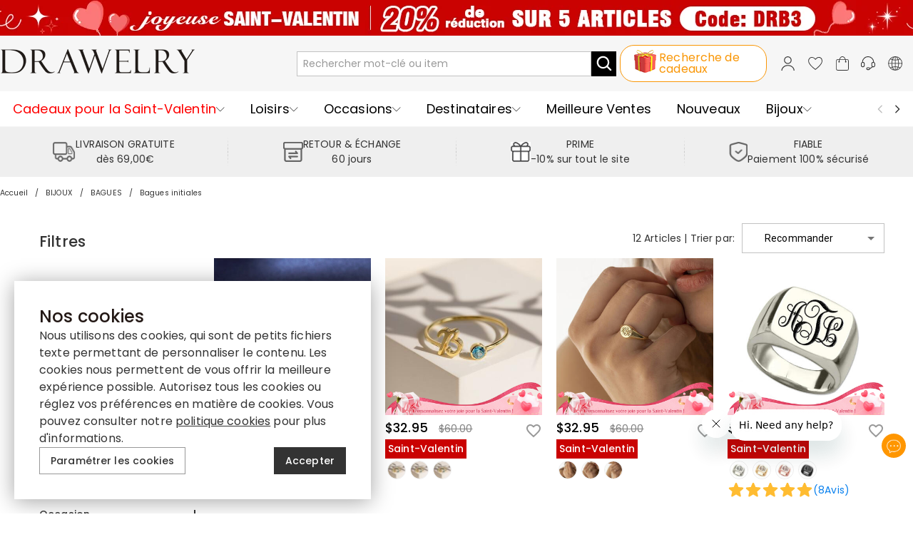

--- FILE ---
content_type: text/html; charset=utf-8
request_url: https://www.drawelryfr.com/category-initial-rings-102
body_size: 40224
content:
<!DOCTYPE html><html lang="fr"><head><link rel="preload" href="https://static.bizseas.com/fonts/drawelry/poppins1.css" as="style" crossorigin="anonymous"/><meta charSet="utf-8"/><meta name="viewport" content="width=device-width,initial-scale=1.0,maximum-scale=1.0,minimum-scale=1.0,user-scalable=no"/><link rel="preconnect" href="https://static.bizseas.com"/><link rel="preconnect" href="https://images.drawelryfr.com"/><link rel="preload" href="https://static.bizseas.com/assets/fonts/poppins/regular.woff" as="font" crossorigin="anonymous"/><link rel="preload" href="https://static.bizseas.com/assets/fonts/poppins/medium.woff" as="font" crossorigin="anonymous"/><link rel="preload" href="https://static.bizseas.com/assets/fonts/poppins/bold.woff" as="font" crossorigin="anonymous"/><link rel="stylesheet" type="text/css" href="https://static.bizseas.com/fonts/drawelry/poppins1.css"/><link rel="manifest" href="/manifest.json?v=1"/><link rel="shortcut icon" type="image/x-icon" href="https://res2022.drawmade.com/media/system/drawmade/2024/03/11/d/1/65eec2efea51d.jpg?r=32x32"/><meta name="format-detection" content="telephone=no"/><link rel="canonical" href="https://www.drawelryfr.com/category-initial-rings-102"/><style data-emotion="css-global o6gwfi">html{-webkit-font-smoothing:antialiased;-moz-osx-font-smoothing:grayscale;box-sizing:border-box;-webkit-text-size-adjust:100%;}*,*::before,*::after{box-sizing:inherit;}strong,b{font-weight:700;}body{margin:0;color:rgba(0, 0, 0, 0.87);font-family:"Roboto","Helvetica","Arial",sans-serif;font-weight:400;font-size:1rem;line-height:1.5;letter-spacing:0.00938em;background-color:#fff;}@media print{body{background-color:#fff;}}body::backdrop{background-color:#fff;}</style><title>Bagues initiales - Drawelryfr.com</title><meta name="title" content="Bagues initiales - Drawelryfr.com"/><meta name="description" content="Bagues initiales Shop now!"/><link rel="preload" as="image" href="https://res2022.drawmade.com/media/system/drawmade/2025/12/25/e/8/694ce6346908e.png?r=274x78&amp;v=7"/><meta name="next-head-count" content="18"/><style data-emotion="css-global 6pve54">:root{--theme-primary-color:#3ba3fe;--theme-primary-color-light:#b7d0e6;--theme-primary-color-lighter:#e8f2fb;--theme-button-primary-color:rgba(51, 51, 51, 1);--theme-button-primary-background:#b7d0e6;--theme-button-default-color:rgba(51, 51, 51, 0.6);--theme-button-default-background:#e8f2fb;--theme-pagination-primary-color:#333;--theme-pagination-primary-background:#b7d0e6;--theme-pagination-default-color:rgba(51, 51, 51, 0.6);--theme-pagination-default-background:transparent;}</style><script id="PageDataReady" data-nscript="beforeInteractive">((win, varName) => { if (typeof win !== "undefined" && !Array.isArray(win[varName])) { win[varName] = []; } })(window, "pageDataReady")</script><script id="WriteConsentCookie" data-nscript="beforeInteractive">((enableConsentMode, complyConsentMode, maxAge) => { if (typeof enableConsentMode === "boolean") { document.cookie = `enable_consent_mode=${enableConsentMode}; max-age=${maxAge};`; } if (typeof complyConsentMode === "boolean") { document.cookie = `comply_consent_mode=${complyConsentMode}; max-age=${maxAge};`; } })(true, false, 34128000)</script><link rel="preload" href="/_next/static/css/79899c5096ab96d7.css" as="style"/><link rel="stylesheet" href="/_next/static/css/79899c5096ab96d7.css" data-n-g=""/><link rel="preload" href="/_next/static/css/5fd13080be1d4adb.css" as="style"/><link rel="stylesheet" href="/_next/static/css/5fd13080be1d4adb.css" data-n-p=""/><link rel="preload" href="/_next/static/css/4f8a25844d59d42d.css" as="style"/><link rel="stylesheet" href="/_next/static/css/4f8a25844d59d42d.css"/><link rel="preload" href="/_next/static/css/60e87310d774ee05.css" as="style"/><link rel="stylesheet" href="/_next/static/css/60e87310d774ee05.css"/><link rel="preload" href="/_next/static/css/6e1afc121ea31ca6.css" as="style"/><link rel="stylesheet" href="/_next/static/css/6e1afc121ea31ca6.css"/><link rel="preload" href="/_next/static/css/4f576e9717ec6942.css" as="style"/><link rel="stylesheet" href="/_next/static/css/4f576e9717ec6942.css"/><link rel="preload" href="/_next/static/css/64f2b814dde1479f.css" as="style"/><link rel="stylesheet" href="/_next/static/css/64f2b814dde1479f.css"/><link rel="preload" href="/_next/static/css/ee5baf59aa129f0c.css" as="style"/><link rel="stylesheet" href="/_next/static/css/ee5baf59aa129f0c.css"/><noscript data-n-css=""></noscript><script defer="" nomodule="" src="/_next/static/chunks/polyfills-c67a75d1b6f99dc8.js"></script><script defer="" src="/_next/static/chunks/45204-cd94b668dbe43935.js"></script><script defer="" src="/_next/static/chunks/4150-fb2e344fc6e9a294.js"></script><script defer="" src="/_next/static/chunks/7695.9f8e186a64ae8cfb.js"></script><script defer="" src="/_next/static/chunks/71217.12231f1beb5e435c.js"></script><script defer="" src="/_next/static/chunks/19622-1bbb33ec52d9d53c.js"></script><script defer="" src="/_next/static/chunks/32480-1f2bfd325ac4859f.js"></script><script defer="" src="/_next/static/chunks/28097.c0f4369b7591503d.js"></script><script defer="" src="/_next/static/chunks/56461.8cdb42f27b0df486.js"></script><script defer="" src="/_next/static/chunks/56974.966046bd1cc086d5.js"></script><script defer="" src="/_next/static/chunks/51661.f8b84cba454cc76b.js"></script><script defer="" src="/_next/static/chunks/40462.2f72c9c63c4ddf97.js"></script><script defer="" src="/_next/static/chunks/25680.f96d30470358ce0d.js"></script><script defer="" src="/_next/static/chunks/78550.b1c3a60bd610de2c.js"></script><script defer="" src="/_next/static/chunks/21448.b8643cb2362d1a80.js"></script><script defer="" src="/_next/static/chunks/68691.a0e09d95a33b27d1.js"></script><script defer="" src="/_next/static/chunks/26070.32025e5fca0466e7.js"></script><script defer="" src="/_next/static/chunks/59931.d7bb599627c8a855.js"></script><script defer="" src="/_next/static/chunks/4338-32fde071847a4797.js"></script><script defer="" src="/_next/static/chunks/38429.45c1a45e712ce90c.js"></script><script src="/_next/static/chunks/webpack-9cc3e2fae235234e.js" defer=""></script><script src="/_next/static/chunks/framework-f8115f7fae64930e.js" defer=""></script><script src="/_next/static/chunks/main-4f8dab6f0148b85d.js" defer=""></script><script src="/_next/static/chunks/moment-78a76d8525c9b486.js" defer=""></script><script src="/_next/static/chunks/vendors-f42e9564da640eea.js" defer=""></script><script src="/_next/static/chunks/common-c388b622afe4ab5b.js" defer=""></script><script src="/_next/static/chunks/pages/_app-e9483026d7ddaae1.js" defer=""></script><script src="/_next/static/chunks/pages/category-1e8f2d5e1ce01b29.js" defer=""></script><script src="/_next/static/0add47cc566955faf1391b3343fd5c4dce0119b7/_buildManifest.js" defer=""></script><script src="/_next/static/0add47cc566955faf1391b3343fd5c4dce0119b7/_ssgManifest.js" defer=""></script></head><body><div id="__next" data-reactroot=""><style data-emotion="custom-global 1i7ryn4"></style><div id="_APP_CONTAINER_"><div id="_APP_HEADER_" class="header" style="position:sticky"><div id="_APP_TOP_BAR_PC_" class="top-bar top-bar_topBar__rFGws"><div class="jui-skeleton skeleton_skeleton__XOXh8 skeleton_rectangular__Wo2cP skeleton_wave__HPfuN" style="width:100%;height:100%"></div></div><div class="header-pc_header__x1_Rq"><div class="max-width-container header-pc_headerWrapper__PJe6V"><div class="header-pc_logo__VMdZO"><a href="/"><span style="box-sizing:border-box;display:inline-block;overflow:hidden;width:274px;height:78px;background:none;opacity:1;border:0;margin:0;padding:0;position:relative"><img alt="" title="" src="https://res2022.drawmade.com/media/system/drawmade/2025/12/25/e/8/694ce6346908e.png?r=274x78&amp;v=7" decoding="async" data-nimg="fixed" style="position:absolute;top:0;left:0;bottom:0;right:0;box-sizing:border-box;padding:0;border:none;margin:auto;display:block;width:0;height:0;min-width:100%;max-width:100%;min-height:100%;max-height:100%"/></span></a></div><div class="search-bar_searchBar__GGPsd"><div class="input_myInput__VJ2_T"><input placeholder="Rechercher mot-clé ou item" class="my-input header-pc_searchInput__JHz25"/></div><button class="jui-button button_button__69dLF button_button-text-medium__D0z7e button_button-text-black__i4IfE jui-icon-button icon-button_iconButton__kx0hl icon-button_icon-button-size-medium__PJfAA header-pc_searchButton__XXVmZ" type="button"><section class="button_loadingIconWrapper__4MLIm jui-button-loading-icon-wrapper"><svg width="16" height="16" viewBox="22 22 44 44" class="jui-button-loading-icon"><circle cx="44" cy="44" r="20.2" fill="none" stroke="rgba(0, 0, 0, 0.26)" stroke-width="4" stroke-linecap="round" stroke-dasharray="1, 200" stroke-dashoffset="0"><animate attributeName="stroke-dasharray" values="1,200;89,200;89,200;1,200" keyTimes="0;0.4;0.65;1" dur="1.5s" repeatCount="indefinite"></animate><animate attributeName="stroke-dashoffset" values="0;-35;-124;-125" keyTimes="0;0.4;0.65;1" dur="1.5s" repeatCount="indefinite"></animate><animateTransform attributeName="transform" type="rotate" from="0 44 44" to="360 44 44" dur="2s" repeatCount="indefinite"></animateTransform></circle></svg></section><svg style="font-size:1.5rem" class="svg-icon_svgIcon___sF9g"><use href="#search"></use></svg></button></div><style data-emotion="css a3xyjy">.css-a3xyjy{z-index:1200;}</style><div class="header-pc_headerRight__lptZd" style="display:flex"><ul class="header-pc_settings__6BIKD"><li></li><li><div><button class="jui-button button_button__69dLF button_button-text-medium__D0z7e button_button-text-black__i4IfE jui-icon-button icon-button_iconButton__kx0hl icon-button_icon-button-size-medium__PJfAA" type="button"><section class="button_loadingIconWrapper__4MLIm jui-button-loading-icon-wrapper"><svg width="16" height="16" viewBox="22 22 44 44" class="jui-button-loading-icon"><circle cx="44" cy="44" r="20.2" fill="none" stroke="rgba(0, 0, 0, 0.26)" stroke-width="4" stroke-linecap="round" stroke-dasharray="1, 200" stroke-dashoffset="0"><animate attributeName="stroke-dasharray" values="1,200;89,200;89,200;1,200" keyTimes="0;0.4;0.65;1" dur="1.5s" repeatCount="indefinite"></animate><animate attributeName="stroke-dashoffset" values="0;-35;-124;-125" keyTimes="0;0.4;0.65;1" dur="1.5s" repeatCount="indefinite"></animate><animateTransform attributeName="transform" type="rotate" from="0 44 44" to="360 44 44" dur="2s" repeatCount="indefinite"></animateTransform></circle></svg></section><svg style="font-size:1.5rem" class="svg-icon_svgIcon___sF9g"><use href="#person-outline-rounded"></use></svg></button><style data-emotion="css a3xyjy">.css-a3xyjy{z-index:1200;}</style></div></li><li><button class="jui-button button_button__69dLF button_button-text-medium__D0z7e button_button-text-black__i4IfE jui-icon-button icon-button_iconButton__kx0hl icon-button_icon-button-size-medium__PJfAA" type="button"><section class="button_loadingIconWrapper__4MLIm jui-button-loading-icon-wrapper"><svg width="16" height="16" viewBox="22 22 44 44" class="jui-button-loading-icon"><circle cx="44" cy="44" r="20.2" fill="none" stroke="rgba(0, 0, 0, 0.26)" stroke-width="4" stroke-linecap="round" stroke-dasharray="1, 200" stroke-dashoffset="0"><animate attributeName="stroke-dasharray" values="1,200;89,200;89,200;1,200" keyTimes="0;0.4;0.65;1" dur="1.5s" repeatCount="indefinite"></animate><animate attributeName="stroke-dashoffset" values="0;-35;-124;-125" keyTimes="0;0.4;0.65;1" dur="1.5s" repeatCount="indefinite"></animate><animateTransform attributeName="transform" type="rotate" from="0 44 44" to="360 44 44" dur="2s" repeatCount="indefinite"></animateTransform></circle></svg></section><span class="badge_badge__EZ4cM"><svg class="svg-icon_svgIcon___sF9g"><use href="#favorite-border-outlined"></use></svg></span></button></li><li><div><button class="jui-button button_button__69dLF button_button-text-medium__D0z7e button_button-text-black__i4IfE jui-icon-button icon-button_iconButton__kx0hl icon-button_icon-button-size-medium__PJfAA" type="button"><section class="button_loadingIconWrapper__4MLIm jui-button-loading-icon-wrapper"><svg width="16" height="16" viewBox="22 22 44 44" class="jui-button-loading-icon"><circle cx="44" cy="44" r="20.2" fill="none" stroke="rgba(0, 0, 0, 0.26)" stroke-width="4" stroke-linecap="round" stroke-dasharray="1, 200" stroke-dashoffset="0"><animate attributeName="stroke-dasharray" values="1,200;89,200;89,200;1,200" keyTimes="0;0.4;0.65;1" dur="1.5s" repeatCount="indefinite"></animate><animate attributeName="stroke-dashoffset" values="0;-35;-124;-125" keyTimes="0;0.4;0.65;1" dur="1.5s" repeatCount="indefinite"></animate><animateTransform attributeName="transform" type="rotate" from="0 44 44" to="360 44 44" dur="2s" repeatCount="indefinite"></animateTransform></circle></svg></section><span class="badge_badge__EZ4cM"><svg class="svg-icon_svgIcon___sF9g"><use href="#shopping-cart"></use></svg></span></button><style data-emotion="css a3xyjy">.css-a3xyjy{z-index:1200;}</style></div></li><li><a rel="nofollow" href="/ticket"><button class="jui-button button_button__69dLF button_button-text-medium__D0z7e button_button-text-black__i4IfE jui-icon-button icon-button_iconButton__kx0hl icon-button_icon-button-size-medium__PJfAA" type="button"><section class="button_loadingIconWrapper__4MLIm jui-button-loading-icon-wrapper"><svg width="16" height="16" viewBox="22 22 44 44" class="jui-button-loading-icon"><circle cx="44" cy="44" r="20.2" fill="none" stroke="rgba(0, 0, 0, 0.26)" stroke-width="4" stroke-linecap="round" stroke-dasharray="1, 200" stroke-dashoffset="0"><animate attributeName="stroke-dasharray" values="1,200;89,200;89,200;1,200" keyTimes="0;0.4;0.65;1" dur="1.5s" repeatCount="indefinite"></animate><animate attributeName="stroke-dashoffset" values="0;-35;-124;-125" keyTimes="0;0.4;0.65;1" dur="1.5s" repeatCount="indefinite"></animate><animateTransform attributeName="transform" type="rotate" from="0 44 44" to="360 44 44" dur="2s" repeatCount="indefinite"></animateTransform></circle></svg></section><svg style="font-size:1.5rem" class="svg-icon_svgIcon___sF9g"><use href="#support-agent"></use></svg></button></a></li><li><button class="jui-button button_button__69dLF button_button-text-medium__D0z7e button_button-text-black__i4IfE jui-icon-button icon-button_iconButton__kx0hl icon-button_icon-button-size-medium__PJfAA" type="button"><section class="button_loadingIconWrapper__4MLIm jui-button-loading-icon-wrapper"><svg width="16" height="16" viewBox="22 22 44 44" class="jui-button-loading-icon"><circle cx="44" cy="44" r="20.2" fill="none" stroke="rgba(0, 0, 0, 0.26)" stroke-width="4" stroke-linecap="round" stroke-dasharray="1, 200" stroke-dashoffset="0"><animate attributeName="stroke-dasharray" values="1,200;89,200;89,200;1,200" keyTimes="0;0.4;0.65;1" dur="1.5s" repeatCount="indefinite"></animate><animate attributeName="stroke-dashoffset" values="0;-35;-124;-125" keyTimes="0;0.4;0.65;1" dur="1.5s" repeatCount="indefinite"></animate><animateTransform attributeName="transform" type="rotate" from="0 44 44" to="360 44 44" dur="2s" repeatCount="indefinite"></animateTransform></circle></svg></section><svg style="font-size:1.5rem" class="svg-icon_svgIcon___sF9g"><use href="#language"></use></svg></button></li></ul></div></div></div><nav id="_APP_NAV_BAR_PC_" class="nav-bar nav-pc_nav___RDGo header-pc_nav__vkhCb"><div class="max-width-container nav-pc_navContainer__nI_qW"><div class="nav-pc_navMenuContainer__e7Qnj"><ul class="nav-pc_navMenu__I8pbj" style="margin-top:0"><li class="nav-pc_navItem__CdEDu"><a class="nav-pc_navItemTitle__jEGHK" style="color:red;font-size:18px;font-weight:regular;--nav-active-border-color:red" title="Cadeaux pour la Saint-Valentin"><span class="nav-pc_titleWrapper__ko_f9"><span>Cadeaux pour la Saint-Valentin</span></span><svg style="font-size:12px;color:#000" class="svg-icon_svgIcon___sF9g nav-pc_navIcon___ow0d"><use href="#chevron-down"></use></svg></a><div class="nav-pc_menuItemDropdown__F0nGn"></div></li><li class="nav-pc_navItem__CdEDu"><a class="nav-pc_navItemTitle__jEGHK" style="color:black;font-size:18px;font-weight:regular;--nav-active-border-color:red" title="Loisirs"><span class="nav-pc_titleWrapper__ko_f9"><span>Loisirs</span></span><svg style="font-size:12px;color:#000" class="svg-icon_svgIcon___sF9g nav-pc_navIcon___ow0d"><use href="#chevron-down"></use></svg></a><div class="nav-pc_menuItemDropdown__F0nGn"></div></li><li class="nav-pc_navItem__CdEDu"><a class="nav-pc_navItemTitle__jEGHK" style="color:black;font-size:18px;font-weight:regular;--nav-active-border-color:red" title="Occasions"><span class="nav-pc_titleWrapper__ko_f9"><span>Occasions</span></span><svg style="font-size:12px;color:#000" class="svg-icon_svgIcon___sF9g nav-pc_navIcon___ow0d"><use href="#chevron-down"></use></svg></a><div class="nav-pc_menuItemDropdown__F0nGn"></div></li><li class="nav-pc_navItem__CdEDu"><a class="nav-pc_navItemTitle__jEGHK" style="color:black;font-size:18px;font-weight:regular;--nav-active-border-color:red" title="Destinataires"><span class="nav-pc_titleWrapper__ko_f9"><span>Destinataires</span></span><svg style="font-size:12px;color:#000" class="svg-icon_svgIcon___sF9g nav-pc_navIcon___ow0d"><use href="#chevron-down"></use></svg></a><div class="nav-pc_menuItemDropdown__F0nGn"></div></li><li class="nav-pc_navItem__CdEDu"><a class="nav-pc_navItemTitle__jEGHK" style="color:black;font-size:18px;font-weight:regular;--nav-active-border-color:red" title="Meilleure Ventes" href="/category-gifts-9?product_list_order=bestseller"><span class="nav-pc_titleWrapper__ko_f9"><span>Meilleure Ventes</span></span></a><div class="nav-pc_menuItemDropdown__F0nGn"></div></li><li class="nav-pc_navItem__CdEDu"><a class="nav-pc_navItemTitle__jEGHK" style="color:black;font-size:18px;font-weight:regular;--nav-active-border-color:red" title="Nouveaux" href="/category-gifts-9?product_list_order=newest"><span class="nav-pc_titleWrapper__ko_f9"><span>Nouveaux</span></span></a><div class="nav-pc_menuItemDropdown__F0nGn"></div></li><li class="nav-pc_navItem__CdEDu"><a class="nav-pc_navItemTitle__jEGHK" style="color:black;font-size:18px;font-weight:regular;--nav-active-border-color:red" title="Bijoux" href="/category-jewelry-383"><span class="nav-pc_titleWrapper__ko_f9"><span>Bijoux</span></span><svg style="font-size:12px;color:#000" class="svg-icon_svgIcon___sF9g nav-pc_navIcon___ow0d"><use href="#chevron-down"></use></svg></a><div class="nav-pc_menuItemDropdown__F0nGn"></div></li><li class="nav-pc_navItem__CdEDu"><a class="nav-pc_navItemTitle__jEGHK" style="color:black;font-size:18px;font-weight:regular;--nav-active-border-color:red" title="Maison&amp;Vie" href="/category-home-living-51"><span class="nav-pc_titleWrapper__ko_f9"><span>Maison&amp;Vie</span></span><svg style="font-size:12px;color:#000" class="svg-icon_svgIcon___sF9g nav-pc_navIcon___ow0d"><use href="#chevron-down"></use></svg></a><div class="nav-pc_menuItemDropdown__F0nGn"></div></li><li class="nav-pc_navItem__CdEDu"><a class="nav-pc_navItemTitle__jEGHK" style="color:black;font-size:18px;font-weight:regular;--nav-active-border-color:red" title="Vêtement" href="/category-apparel-52"><span class="nav-pc_titleWrapper__ko_f9"><span>Vêtement</span></span><svg style="font-size:12px;color:#000" class="svg-icon_svgIcon___sF9g nav-pc_navIcon___ow0d"><use href="#chevron-down"></use></svg></a><div class="nav-pc_menuItemDropdown__F0nGn"></div></li></ul></div><div class="nav-pc_menuNavigation__975bD"><button class="jui-button button_button__69dLF button_button-text-black__i4IfE button_disabled__yp_o2 jui-icon-button icon-button_iconButton__kx0hl undefined" type="button" disabled=""><section class="button_loadingIconWrapper__4MLIm jui-button-loading-icon-wrapper"><svg width="16" height="16" viewBox="22 22 44 44" class="jui-button-loading-icon"><circle cx="44" cy="44" r="20.2" fill="none" stroke="rgba(0, 0, 0, 0.26)" stroke-width="4" stroke-linecap="round" stroke-dasharray="1, 200" stroke-dashoffset="0"><animate attributeName="stroke-dasharray" values="1,200;89,200;89,200;1,200" keyTimes="0;0.4;0.65;1" dur="1.5s" repeatCount="indefinite"></animate><animate attributeName="stroke-dashoffset" values="0;-35;-124;-125" keyTimes="0;0.4;0.65;1" dur="1.5s" repeatCount="indefinite"></animate><animateTransform attributeName="transform" type="rotate" from="0 44 44" to="360 44 44" dur="2s" repeatCount="indefinite"></animateTransform></circle></svg></section><svg style="font-size:14px" class="svg-icon_svgIcon___sF9g icon-arrow"><use href="#arrow-back-ios"></use></svg></button><button class="jui-button button_button__69dLF button_button-text-black__i4IfE jui-icon-button icon-button_iconButton__kx0hl undefined" type="button"><section class="button_loadingIconWrapper__4MLIm jui-button-loading-icon-wrapper"><svg width="16" height="16" viewBox="22 22 44 44" class="jui-button-loading-icon"><circle cx="44" cy="44" r="20.2" fill="none" stroke="rgba(0, 0, 0, 0.26)" stroke-width="4" stroke-linecap="round" stroke-dasharray="1, 200" stroke-dashoffset="0"><animate attributeName="stroke-dasharray" values="1,200;89,200;89,200;1,200" keyTimes="0;0.4;0.65;1" dur="1.5s" repeatCount="indefinite"></animate><animate attributeName="stroke-dashoffset" values="0;-35;-124;-125" keyTimes="0;0.4;0.65;1" dur="1.5s" repeatCount="indefinite"></animate><animateTransform attributeName="transform" type="rotate" from="0 44 44" to="360 44 44" dur="2s" repeatCount="indefinite"></animateTransform></circle></svg></section><svg style="font-size:14px" class="svg-icon_svgIcon___sF9g icon-arrow"><use href="#arrow-forward-ios"></use></svg></button></div></div></nav><style data-emotion="css a3xyjy">.css-a3xyjy{z-index:1200;}</style></div><main class="layout_main__4sBJa"><div class="drawelry_container__sE4Bm"><div class="top-services_topServices__WCAvV top-services" style="margin-top:0"><div class="jui-skeleton skeleton_skeleton__XOXh8 skeleton_rectangular__Wo2cP skeleton_wave__HPfuN" style="width:100%;height:100%"></div></div><style data-emotion="css 1k371a6">@media print{.css-1k371a6{position:absolute!important;}}</style><div><div class="max-width-container breadcrumbs_breadcrumbs__t1Duc"><ol class="breadcrumbs_breadcrumbList__F_A6e" itemscope="" itemType="https://schema.org/BreadcrumbList"><li data-separator="/" itemscope="" itemProp="itemListElement" itemType="https://schema.org/ListItem"><a itemProp="item" itemID="https://www.drawelryfr.com/" href="https://www.drawelryfr.com/"><span itemProp="name">Accueil</span></a><meta itemProp="position" content="1"/></li><li data-separator="/" itemscope="" itemProp="itemListElement" itemType="https://schema.org/ListItem"><a itemProp="item" itemID="https://www.drawelryfr.com/category-jewelry-383" href="https://www.drawelryfr.com/category-jewelry-383"><span itemProp="name">BIJOUX</span></a><meta itemProp="position" content="2"/></li><li data-separator="/" itemscope="" itemProp="itemListElement" itemType="https://schema.org/ListItem"><a itemProp="item" itemID="https://www.drawelryfr.com/category-rings-3" href="https://www.drawelryfr.com/category-rings-3"><span itemProp="name">BAGUES</span></a><meta itemProp="position" content="3"/></li><li data-separator="/" itemscope="" itemProp="itemListElement" itemType="https://schema.org/ListItem"><a itemProp="item" itemID="https://www.drawelryfr.com/category-initial-rings-102" href="https://www.drawelryfr.com/category-initial-rings-102"><span itemProp="name">Bagues initiales</span></a><meta itemProp="position" content="4"/></li></ol></div></div><div style="background:#fff"><div class="list-page-content_main__REa8L max-width-container-md-padding"><div class="list-page-content_aside__0JQss"></div><div class="list-page-content_content__PP9_c"><div class="product-list-header list-page-content_listHeader__PH6x4"><div></div><div class="list-page-content_sortBy__F3jAQ"><span>0 Articles</span><span> | </span><span style="display:flex;align-items:center;flex-wrap:nowrap"><label>Trier par</label><span>:</span><div class="jui-select_JuiSelect__nmz3z my-mui-select list-page-content_sortBySelect__jZ7FR"><style data-emotion="css-global 1prfaxn">@-webkit-keyframes mui-auto-fill{from{display:block;}}@keyframes mui-auto-fill{from{display:block;}}@-webkit-keyframes mui-auto-fill-cancel{from{display:block;}}@keyframes mui-auto-fill-cancel{from{display:block;}}</style><style data-emotion="css 1zgrqh">.css-1zgrqh{font-family:"Roboto","Helvetica","Arial",sans-serif;font-weight:400;font-size:1rem;line-height:1.4375em;letter-spacing:0.00938em;color:rgba(0, 0, 0, 0.87);box-sizing:border-box;position:relative;cursor:text;display:-webkit-inline-box;display:-webkit-inline-flex;display:-ms-inline-flexbox;display:inline-flex;-webkit-align-items:center;-webkit-box-align:center;-ms-flex-align:center;align-items:center;position:relative;border-radius:4px;}.css-1zgrqh.Mui-disabled{color:rgba(0, 0, 0, 0.38);cursor:default;}.css-1zgrqh:hover .MuiOutlinedInput-notchedOutline{border-color:rgba(0, 0, 0, 0.87);}@media (hover: none){.css-1zgrqh:hover .MuiOutlinedInput-notchedOutline{border-color:rgba(0, 0, 0, 0.23);}}.css-1zgrqh.Mui-focused .MuiOutlinedInput-notchedOutline{border-color:#ff9600;border-width:2px;}.css-1zgrqh.Mui-error .MuiOutlinedInput-notchedOutline{border-color:#d32f2f;}.css-1zgrqh.Mui-disabled .MuiOutlinedInput-notchedOutline{border-color:rgba(0, 0, 0, 0.26);}</style><div class="MuiInputBase-root MuiOutlinedInput-root MuiInputBase-colorPrimary  css-1zgrqh"><style data-emotion="css 1x5jdmq">.css-1x5jdmq{font:inherit;letter-spacing:inherit;color:currentColor;padding:4px 0 5px;border:0;box-sizing:content-box;background:none;height:1.4375em;margin:0;-webkit-tap-highlight-color:transparent;display:block;min-width:0;width:100%;-webkit-animation-name:mui-auto-fill-cancel;animation-name:mui-auto-fill-cancel;-webkit-animation-duration:10ms;animation-duration:10ms;padding:16.5px 14px;}.css-1x5jdmq::-webkit-input-placeholder{color:currentColor;opacity:0.42;-webkit-transition:opacity 200ms cubic-bezier(0.4, 0, 0.2, 1) 0ms;transition:opacity 200ms cubic-bezier(0.4, 0, 0.2, 1) 0ms;}.css-1x5jdmq::-moz-placeholder{color:currentColor;opacity:0.42;-webkit-transition:opacity 200ms cubic-bezier(0.4, 0, 0.2, 1) 0ms;transition:opacity 200ms cubic-bezier(0.4, 0, 0.2, 1) 0ms;}.css-1x5jdmq:-ms-input-placeholder{color:currentColor;opacity:0.42;-webkit-transition:opacity 200ms cubic-bezier(0.4, 0, 0.2, 1) 0ms;transition:opacity 200ms cubic-bezier(0.4, 0, 0.2, 1) 0ms;}.css-1x5jdmq::-ms-input-placeholder{color:currentColor;opacity:0.42;-webkit-transition:opacity 200ms cubic-bezier(0.4, 0, 0.2, 1) 0ms;transition:opacity 200ms cubic-bezier(0.4, 0, 0.2, 1) 0ms;}.css-1x5jdmq:focus{outline:0;}.css-1x5jdmq:invalid{box-shadow:none;}.css-1x5jdmq::-webkit-search-decoration{-webkit-appearance:none;}label[data-shrink=false]+.MuiInputBase-formControl .css-1x5jdmq::-webkit-input-placeholder{opacity:0!important;}label[data-shrink=false]+.MuiInputBase-formControl .css-1x5jdmq::-moz-placeholder{opacity:0!important;}label[data-shrink=false]+.MuiInputBase-formControl .css-1x5jdmq:-ms-input-placeholder{opacity:0!important;}label[data-shrink=false]+.MuiInputBase-formControl .css-1x5jdmq::-ms-input-placeholder{opacity:0!important;}label[data-shrink=false]+.MuiInputBase-formControl .css-1x5jdmq:focus::-webkit-input-placeholder{opacity:0.42;}label[data-shrink=false]+.MuiInputBase-formControl .css-1x5jdmq:focus::-moz-placeholder{opacity:0.42;}label[data-shrink=false]+.MuiInputBase-formControl .css-1x5jdmq:focus:-ms-input-placeholder{opacity:0.42;}label[data-shrink=false]+.MuiInputBase-formControl .css-1x5jdmq:focus::-ms-input-placeholder{opacity:0.42;}.css-1x5jdmq.Mui-disabled{opacity:1;-webkit-text-fill-color:rgba(0, 0, 0, 0.38);}.css-1x5jdmq:-webkit-autofill{-webkit-animation-duration:5000s;animation-duration:5000s;-webkit-animation-name:mui-auto-fill;animation-name:mui-auto-fill;}.css-1x5jdmq:-webkit-autofill{border-radius:inherit;}</style><style data-emotion="css qiwgdb">.css-qiwgdb{-moz-appearance:none;-webkit-appearance:none;-webkit-user-select:none;-moz-user-select:none;-ms-user-select:none;user-select:none;border-radius:4px;cursor:pointer;font:inherit;letter-spacing:inherit;color:currentColor;padding:4px 0 5px;border:0;box-sizing:content-box;background:none;height:1.4375em;margin:0;-webkit-tap-highlight-color:transparent;display:block;min-width:0;width:100%;-webkit-animation-name:mui-auto-fill-cancel;animation-name:mui-auto-fill-cancel;-webkit-animation-duration:10ms;animation-duration:10ms;padding:16.5px 14px;}.css-qiwgdb:focus{border-radius:4px;}.css-qiwgdb::-ms-expand{display:none;}.css-qiwgdb.Mui-disabled{cursor:default;}.css-qiwgdb[multiple]{height:auto;}.css-qiwgdb:not([multiple]) option,.css-qiwgdb:not([multiple]) optgroup{background-color:#fff;}.css-qiwgdb.css-qiwgdb.css-qiwgdb{padding-right:32px;}.css-qiwgdb.MuiSelect-select{height:auto;min-height:1.4375em;text-overflow:ellipsis;white-space:nowrap;overflow:hidden;}.css-qiwgdb::-webkit-input-placeholder{color:currentColor;opacity:0.42;-webkit-transition:opacity 200ms cubic-bezier(0.4, 0, 0.2, 1) 0ms;transition:opacity 200ms cubic-bezier(0.4, 0, 0.2, 1) 0ms;}.css-qiwgdb::-moz-placeholder{color:currentColor;opacity:0.42;-webkit-transition:opacity 200ms cubic-bezier(0.4, 0, 0.2, 1) 0ms;transition:opacity 200ms cubic-bezier(0.4, 0, 0.2, 1) 0ms;}.css-qiwgdb:-ms-input-placeholder{color:currentColor;opacity:0.42;-webkit-transition:opacity 200ms cubic-bezier(0.4, 0, 0.2, 1) 0ms;transition:opacity 200ms cubic-bezier(0.4, 0, 0.2, 1) 0ms;}.css-qiwgdb::-ms-input-placeholder{color:currentColor;opacity:0.42;-webkit-transition:opacity 200ms cubic-bezier(0.4, 0, 0.2, 1) 0ms;transition:opacity 200ms cubic-bezier(0.4, 0, 0.2, 1) 0ms;}.css-qiwgdb:focus{outline:0;}.css-qiwgdb:invalid{box-shadow:none;}.css-qiwgdb::-webkit-search-decoration{-webkit-appearance:none;}label[data-shrink=false]+.MuiInputBase-formControl .css-qiwgdb::-webkit-input-placeholder{opacity:0!important;}label[data-shrink=false]+.MuiInputBase-formControl .css-qiwgdb::-moz-placeholder{opacity:0!important;}label[data-shrink=false]+.MuiInputBase-formControl .css-qiwgdb:-ms-input-placeholder{opacity:0!important;}label[data-shrink=false]+.MuiInputBase-formControl .css-qiwgdb::-ms-input-placeholder{opacity:0!important;}label[data-shrink=false]+.MuiInputBase-formControl .css-qiwgdb:focus::-webkit-input-placeholder{opacity:0.42;}label[data-shrink=false]+.MuiInputBase-formControl .css-qiwgdb:focus::-moz-placeholder{opacity:0.42;}label[data-shrink=false]+.MuiInputBase-formControl .css-qiwgdb:focus:-ms-input-placeholder{opacity:0.42;}label[data-shrink=false]+.MuiInputBase-formControl .css-qiwgdb:focus::-ms-input-placeholder{opacity:0.42;}.css-qiwgdb.Mui-disabled{opacity:1;-webkit-text-fill-color:rgba(0, 0, 0, 0.38);}.css-qiwgdb:-webkit-autofill{-webkit-animation-duration:5000s;animation-duration:5000s;-webkit-animation-name:mui-auto-fill;animation-name:mui-auto-fill;}.css-qiwgdb:-webkit-autofill{border-radius:inherit;}</style><div tabindex="0" role="button" aria-expanded="false" aria-haspopup="listbox" class="MuiSelect-select MuiSelect-outlined MuiInputBase-input MuiOutlinedInput-input css-qiwgdb"><span class="notranslate">​</span></div><style data-emotion="css 1k3x8v3">.css-1k3x8v3{bottom:0;left:0;position:absolute;opacity:0;pointer-events:none;width:100%;box-sizing:border-box;}</style><input value="" aria-hidden="true" tabindex="-1" class="MuiSelect-nativeInput css-1k3x8v3"/><style data-emotion="css bi4s6q">.css-bi4s6q{position:absolute;right:7px;top:calc(50% - .5em);pointer-events:none;color:rgba(0, 0, 0, 0.54);}.css-bi4s6q.Mui-disabled{color:rgba(0, 0, 0, 0.26);}</style><style data-emotion="css 1636szt">.css-1636szt{-webkit-user-select:none;-moz-user-select:none;-ms-user-select:none;user-select:none;width:1em;height:1em;display:inline-block;fill:currentColor;-webkit-flex-shrink:0;-ms-flex-negative:0;flex-shrink:0;-webkit-transition:fill 200ms cubic-bezier(0.4, 0, 0.2, 1) 0ms;transition:fill 200ms cubic-bezier(0.4, 0, 0.2, 1) 0ms;font-size:1.5rem;position:absolute;right:7px;top:calc(50% - .5em);pointer-events:none;color:rgba(0, 0, 0, 0.54);}.css-1636szt.Mui-disabled{color:rgba(0, 0, 0, 0.26);}</style><svg class="MuiSvgIcon-root MuiSvgIcon-fontSizeMedium MuiSelect-icon MuiSelect-iconOutlined css-1636szt" focusable="false" aria-hidden="true" viewBox="0 0 24 24" data-testid="ArrowDropDownIcon"><path d="M7 10l5 5 5-5z"></path></svg><style data-emotion="css 19w1uun">.css-19w1uun{border-color:rgba(0, 0, 0, 0.23);}</style><style data-emotion="css igs3ac">.css-igs3ac{text-align:left;position:absolute;bottom:0;right:0;top:-5px;left:0;margin:0;padding:0 8px;pointer-events:none;border-radius:inherit;border-style:solid;border-width:1px;overflow:hidden;min-width:0%;border-color:rgba(0, 0, 0, 0.23);}</style><fieldset aria-hidden="true" class="MuiOutlinedInput-notchedOutline css-igs3ac"><style data-emotion="css hdw1oc">.css-hdw1oc{float:unset;overflow:hidden;padding:0;line-height:11px;-webkit-transition:width 150ms cubic-bezier(0.0, 0, 0.2, 1) 0ms;transition:width 150ms cubic-bezier(0.0, 0, 0.2, 1) 0ms;}</style><legend class="css-hdw1oc"><span class="notranslate">​</span></legend></fieldset></div><div class="my-mui-select-placeholder">Trier par</div></div></span></div></div><div class="list-page-content_productList__4IhCJ"><div class="product-list-pc_container__pIQ_h"><div class="loading_container__Rj3CH loading_loading__Jleun product-list-pc_loading__JO7Zo"><div class="loading_loadingBackdrop__G4Lz5" style="background-image:url(https://res2022.drawmade.com/media/system/drawmade/2023/01/05/3/c/63b678a34fbc3.gif?r=218x149);display:block"></div></div><div class="product-list-pc_productList__9n1Zs"></div></div></div></div></div><div data-block="scrollPaginationBottom"></div></div><div data-block="scrollPaginationBottom"></div></div></main></div><noscript><iframe src="https://www.googletagmanager.com/ns.html?id=GTM-MZNDHRS" height="0" width="0" style="display:none;visibility:hidden"></iframe></noscript><svg style="display:none"><symbol id="star-outlined" viewBox="2 2 20 20"><path d="m19.65 9.04-4.84-.42-1.89-4.45c-.34-.81-1.5-.81-1.84 0L9.19 8.63l-4.83.41c-.88.07-1.24 1.17-.57 1.75l3.67 3.18-1.1 4.72c-.2.86.73 1.54 1.49 1.08l4.15-2.5 4.15 2.51c.76.46 1.69-.22 1.49-1.08l-1.1-4.73 3.67-3.18c.67-.58.32-1.68-.56-1.75M12 15.4l-3.76 2.27 1-4.28-3.32-2.88 4.38-.38L12 6.1l1.71 4.04 4.38.38-3.32 2.88 1 4.28z"></path></symbol><symbol id="star-filled" viewBox="2 2 20 20"><path d="m12 17.27 4.15 2.51c.76.46 1.69-.22 1.49-1.08l-1.1-4.72 3.67-3.18c.67-.58.31-1.68-.57-1.75l-4.83-.41-1.89-4.46c-.34-.81-1.5-.81-1.84 0L9.19 8.63l-4.83.41c-.88.07-1.24 1.17-.57 1.75l3.67 3.18-1.1 4.72c-.2.86.73 1.54 1.49 1.08z"></path></symbol><symbol id="chevron-left" viewBox="0 0 1024 1024"><path d="M640 789.333333c-4.266667 0-12.8 0-17.066667-4.266666l-256-256c-8.533333-8.533333-8.533333-21.333333 0-29.866667l256-256c8.533333-8.533333 21.333333-8.533333 29.866667 0s8.533333 21.333333 0 29.866667L413.866667 512l238.933333 238.933333c8.533333 8.533333 8.533333 21.333333 0 29.866667 0 8.533333-8.533333 8.533333-12.8 8.533333z"></path></symbol><symbol id="west" viewBox="0 0 24 24"><path d="m9 19 1.41-1.41L5.83 13H22v-2H5.83l4.59-4.59L9 5l-7 7 7 7z"></path></symbol><symbol id="arrow-back-ios" viewBox="0 0 24 24"><path d="M16.62 2.99c-.49-.49-1.28-.49-1.77 0L6.54 11.3c-.39.39-.39 1.02 0 1.41l8.31 8.31c.49.49 1.28.49 1.77 0s.49-1.28 0-1.77L9.38 12l7.25-7.25c.48-.48.48-1.28-.01-1.76"></path></symbol><symbol id="arrow-back-rounded" viewBox="0 0 24 24"><path d="M19 11H7.83l4.88-4.88c.39-.39.39-1.03 0-1.42a.9959.9959 0 0 0-1.41 0l-6.59 6.59c-.39.39-.39 1.02 0 1.41l6.59 6.59c.39.39 1.02.39 1.41 0 .39-.39.39-1.02 0-1.41L7.83 13H19c.55 0 1-.45 1-1s-.45-1-1-1"></path></symbol><symbol id="arrow-right" viewBox="0 0 1024 1024"><path d="M950.378747 494.018463 660.673599 198.314695c-9.380648-9.624195-24.707728-9.624195-34.138518 0-9.381671 9.576099-9.381671 25.222451 0 34.848693l248.494561 253.612115L88.338443 486.775502c-13.3214 0-24.142863 11.047614-24.142863 24.641213 0 13.597693 10.821463 24.645306 24.142863 24.645306l786.690176 0L626.535081 789.694603c-9.381671 9.603729-9.381671 25.248034 0 34.847669 4.76349 4.836145 10.939143 7.194866 17.116843 7.194866 6.1777 0 12.355399-2.405793 17.116843-7.194866l289.704125-295.723212c9.383718-9.602705 9.383718-25.244964 0-34.849716L950.378747 494.018463z"></path></symbol><symbol id="chevron-right" viewBox="-550 -420 2000 2000"><path d="M256.002176 1023.991296a25.599782 25.599782 0 0 1-18.124646-43.673229l442.671437-442.671437-442.671437-442.671437a25.599782 25.599782 0 0 1 36.198092-36.198093l460.796084 460.796084a25.599782 25.599782 0 0 1 0 36.198092l-460.796084 460.796083a25.497383 25.497383 0 0 1-18.124646 7.475137z"></path></symbol><symbol id="east" viewBox="0 0 24 24"><path d="m15 5-1.41 1.41L18.17 11H2v2h16.17l-4.59 4.59L15 19l7-7z"></path></symbol><symbol id="arrow-forward-rounded" viewBox="0 0 24 24"><path d="M5 13h11.17l-4.88 4.88c-.39.39-.39 1.03 0 1.42.39.39 1.02.39 1.41 0l6.59-6.59c.39-.39.39-1.02 0-1.41l-6.58-6.6a.9959.9959 0 0 0-1.41 0c-.39.39-.39 1.02 0 1.41L16.17 11H5c-.55 0-1 .45-1 1s.45 1 1 1"></path></symbol><symbol id="arrow-forward-ios" viewBox="0 0 24 24"><path d="M7.38 21.01c.49.49 1.28.49 1.77 0l8.31-8.31c.39-.39.39-1.02 0-1.41L9.15 2.98c-.49-.49-1.28-.49-1.77 0s-.49 1.28 0 1.77L14.62 12l-7.25 7.25c-.48.48-.48 1.28.01 1.76"></path></symbol><symbol id="keyboard-double-arrow-right" viewBox="0 0 24 24"><path d="M5.7 6.71c-.39.39-.39 1.02 0 1.41L9.58 12 5.7 15.88c-.39.39-.39 1.02 0 1.41.39.39 1.02.39 1.41 0l4.59-4.59c.39-.39.39-1.02 0-1.41L7.12 6.71c-.39-.39-1.03-.39-1.42 0"></path><path d="M12.29 6.71c-.39.39-.39 1.02 0 1.41L16.17 12l-3.88 3.88c-.39.39-.39 1.02 0 1.41.39.39 1.02.39 1.41 0l4.59-4.59c.39-.39.39-1.02 0-1.41L13.7 6.7c-.38-.38-1.02-.38-1.41.01"></path></symbol><symbol id="keyboard-double-arrow-down" viewBox="0 0 24 24"><path d="M18 6.41 16.59 5 12 9.58 7.41 5 6 6.41l6 6z"></path><path d="m18 13-1.41-1.41L12 16.17l-4.59-4.58L6 13l6 6z"></path></symbol><symbol id="bag-outlined" viewBox="0 0 24 24"><path d="M11.500,4.335 C10.055,4.335 8.884,5.484 8.883,6.896 L8.883,7.409 L7.838,7.409 L7.838,6.896 C7.838,4.918 9.477,3.313 11.500,3.313 C13.522,3.313 15.161,4.918 15.161,6.896 L15.161,7.409 L14.116,7.409 L14.116,6.896 C14.115,5.484 12.944,4.335 11.500,4.335 L11.500,4.335 ZM7.204,9.456 C6.938,9.456 6.714,9.652 6.684,9.911 L5.870,17.081 C5.854,17.227 5.901,17.370 6.000,17.478 C6.099,17.588 6.241,17.649 6.390,17.649 L16.608,17.649 C16.757,17.649 16.899,17.588 16.998,17.478 C17.097,17.370 17.144,17.227 17.128,17.081 L16.314,9.911 C16.284,9.652 16.060,9.454 15.794,9.456 L7.204,9.456 ZM5.645,9.799 C5.732,9.020 6.404,8.431 7.204,8.431 L15.795,8.431 C16.595,8.431 17.267,9.020 17.355,9.799 L18.169,16.966 C18.218,17.401 18.076,17.836 17.778,18.162 C17.480,18.487 17.055,18.673 16.608,18.673 L6.390,18.673 C5.944,18.673 5.518,18.487 5.221,18.162 C4.923,17.836 4.781,17.401 4.830,16.966 L5.645,9.799 ZM10.977,12.529 L10.977,10.480 L12.022,10.480 L12.022,12.529 L14.116,12.529 L14.116,13.553 L12.022,13.553 L12.022,15.601 L10.977,15.601 L10.977,13.553 L8.883,13.553 L8.883,12.529 L10.977,12.529 Z"></path></symbol><symbol id="chevron-up" viewBox="0 0 1024 1024"><path d="M0 768a25.6 25.6 0 0 0 43.6736 18.1248l442.6752-442.6752 442.6752 442.6752a25.6 25.6 0 0 0 36.1984-36.1984l-460.8-460.8a25.6 25.6 0 0 0-36.1984 0l-460.8 460.8a25.4976 25.4976 0 0 0-7.4752 18.1248z"></path></symbol><symbol id="chevron-down" viewBox="0 0 1024 1024"><path d="M0 307.2a25.6 25.6 0 0 1 43.6736-18.1248l442.6752 442.6752 442.6752-442.6752a25.6 25.6 0 0 1 36.1984 36.1984l-460.8 460.8a25.6 25.6 0 0 1-36.1984 0l-460.8-460.8a25.4976 25.4976 0 0 1-7.4752-18.1248z"></path></symbol><symbol id="keyboard-arrow-down-rounded" viewBox="0 0 24 24"><path d="M8.12 9.29 12 13.17l3.88-3.88c.39-.39 1.02-.39 1.41 0 .39.39.39 1.02 0 1.41l-4.59 4.59c-.39.39-1.02.39-1.41 0L6.7 10.7a.9959.9959 0 0 1 0-1.41c.39-.38 1.03-.39 1.42 0"></path></symbol><symbol id="expand-more" viewBox="0 0 24 24"><path d="M15.88 9.29 12 13.17 8.12 9.29a.9959.9959 0 0 0-1.41 0c-.39.39-.39 1.02 0 1.41l4.59 4.59c.39.39 1.02.39 1.41 0l4.59-4.59c.39-.39.39-1.02 0-1.41-.39-.38-1.03-.39-1.42 0"></path></symbol><symbol id="expand-less" viewBox="0 0 24 24"><path d="M11.29 8.71 6.7 13.3c-.39.39-.39 1.02 0 1.41.39.39 1.02.39 1.41 0L12 10.83l3.88 3.88c.39.39 1.02.39 1.41 0 .39-.39.39-1.02 0-1.41L12.7 8.71c-.38-.39-1.02-.39-1.41 0"></path></symbol><symbol id="currency" viewBox="0 0 1024 1024"><path d="M315.904 425.472V326.144c-38.4-8.704-66.048-22.016-83.968-39.936-17.92-17.92-26.624-39.936-26.624-65.536 0-26.112 10.24-47.616 30.208-65.536 19.968-17.408 47.104-27.648 80.384-30.208v-23.552H358.4v23.552c31.232 3.072 56.32 11.776 74.752 25.6 18.432 14.336 30.208 33.28 35.328 56.832L394.24 215.552c-4.608-18.432-16.384-31.232-35.328-37.888v92.672c47.104 10.24 79.36 23.552 96.256 39.936 16.896 16.384 25.6 37.376 25.6 62.976 0 28.672-10.752 52.736-32.256 72.192-21.504 19.456-51.2 31.744-89.6 36.864v44.032h-42.496v-43.52c-33.792-3.072-60.928-13.312-82.432-30.208s-34.816-40.96-40.448-71.68L269.824 373.76c3.072 12.8 9.216 23.552 17.408 32.768 8.704 8.192 18.432 14.848 28.672 18.944z m267.264 374.272h97.28v-28.672h-97.28v-33.28h77.824l-102.4-155.136H634.88l82.944 125.44 81.92-125.44H875.52l-101.376 155.136h93.696v33.28h-111.104v28.672h111.104v33.28h-111.104v90.624h-76.288v-90.624h-97.28v-33.28zM148.48 762.88h37.888c-1.024-9.216-1.536-18.432-1.024-27.648H148.48v-32.256h40.96c15.36-75.264 75.776-140.288 180.224-140.288 51.712 0 98.816 20.48 132.608 53.248 4.608 4.096 8.704 8.704 12.288 13.312l-52.224 29.696c-1.536-1.536-3.072-3.584-4.608-5.12-22.528-22.016-53.76-35.84-88.064-35.84-60.928 1.024-97.792 38.4-111.616 84.48h167.424v32.256H252.416c-0.512 9.216 0 18.432 1.024 27.648h172.032v32.256h-163.84c15.872 40.96 51.712 72.192 108.032 71.168 27.648 0 53.248-8.704 74.24-24.064l50.176 34.304c-33.28 28.672-76.8 46.08-124.416 46.08-98.816 0-157.696-57.856-177.152-127.488H148.48V762.88z m402.944-446.464h28.672c-8.704-17.92-14.336-37.376-16.384-56.32-2.56-25.088 2.048-50.176 14.848-72.192 13.824-23.552 36.352-43.008 69.632-54.784 17.92-6.656 38.4-10.752 61.44-12.288 31.744-2.048 64 4.096 91.136 17.408 26.112 12.8 48.128 32.256 60.928 57.344l-69.632 23.04c-6.656-12.8-17.408-22.016-30.208-28.672-13.824-6.656-30.208-9.728-46.592-8.704-14.848 1.024-27.136 3.584-36.864 7.168-15.872 5.632-26.112 14.848-32.256 25.088-7.168 11.776-9.216 26.624-7.68 41.984 1.536 15.36 6.656 31.232 14.848 45.568 3.072 5.12 5.632 10.24 8.192 15.872h105.472v33.28H675.84c5.12 15.36 7.68 31.232 7.168 47.616 0 4.096-0.512 8.192-1.536 12.288 1.024 0 2.56 0.512 3.584 0.512 35.328 4.608 58.88 13.824 78.336 21.504 17.408 6.656 28.16 10.752 50.176-6.656l52.736 43.52c-59.904 47.616-88.576 36.352-135.68 17.92-15.36-6.144-33.28-12.8-58.368-16.384-11.264-1.536-26.112 5.632-37.888 12.288-7.168 5.632-14.848 10.752-23.552 15.872L563.2 450.56s7.168-5.632 19.456-13.312c17.408-13.824 24.064-28.672 25.088-43.008 0.512-14.336-3.584-29.696-10.24-45.056h-45.568v-32.768h-0.512z m-235.52-139.776c-11.776 3.072-20.48 8.704-27.136 16.384-6.656 7.68-10.24 15.872-10.24 25.088 0 8.192 3.072 16.384 9.216 23.552 6.144 7.168 15.36 12.8 28.16 17.408V176.64z m43.008 252.416c14.848-2.56 26.624-8.192 35.84-16.896 9.216-8.704 13.824-18.944 13.824-30.72 0-10.752-4.096-19.456-11.776-27.136-7.68-7.68-20.48-13.312-38.4-17.92v92.672z"></path></symbol><symbol id="description" viewBox="0 0 1024 1024"><path d="M843 126v738L583.717 737.328c-22.067-11.015-49.65-16.522-71.717-16.522s-49.65 5.507-71.717 16.522L181 864V126h662zM622.833 396H402.167c-33.1 0-55.167-22-55.167-55s22.067-55 55.167-55h220.666c33.1 0 55.167 22 55.167 55s-22.067 55-55.167 55z m0 215H402.167c-33.1 0-55.167-22-55.167-55s22.067-55 55.167-55h220.666c33.1 0 55.167 22 55.167 55s-22.067 55-55.167 55zM842.75 16h-661.5C120.612 16 71 65.6 71 126.222V952.89C71 985.956 98.562 1008 126.125 1008c5.512 0 16.537 0 22.05-5.511l336.262-165.333c5.513-5.512 16.538-5.512 22.05-5.512 5.513 0 16.538 0 22.05 5.512L864.8 1002.489c16.538 5.511 27.563 5.511 33.075 5.511 27.562 0 55.125-22.044 55.125-55.111V126.222C953 65.6 903.388 16 842.75 16z"></path></symbol><symbol id="diamond" viewBox="0 0 1024 1024"><path d="M951.092503 373.334847 709.6168 162.211429c-3.65525-3.14462-8.31334-8.083096-13.133112-8.083096L429.747671 154.128333c-2.719948 0-5.461385 0-8.085142 0L300.521494 154.128333c-5.227048 0-10.253528 4.973268-14.007015 8.619308L72.031547 371.995339c-7.81192 7.566326-8.190543 20.23895-0.854461 28.27702l429.470355 466.61023c3.802606 4.164856 9.178033 1.51347 14.81645 1.51347 0 0 0.007163 0 0.011256 0 0.010233 0 0.024559 0 0.034792 0 0.029676 0 0.054235 0 0.083911 0 5.684466 0 11.093662 2.994194 14.891152-1.240247l422.449451-466.767819c3.611248-4.028757 5.453199-8.514931 5.109368-13.909801C957.694875 381.073088 955.189821 376.862183 951.092503 373.334847zM328.095503 405.860634 461.71985 764.123204 134.747937 405.860634 328.095503 405.860634zM576.25442 194.036251l90.49813 170.892135L364.444363 364.928387l74.358545-170.892135L576.25442 194.036251zM662.23056 405.860634 515.613294 795.483446 370.632295 405.860634 662.23056 405.860634zM705.198164 405.860634l184.607508 0L570.931181 761.055332 705.198164 405.860634zM887.676172 364.928387 712.282512 364.928387l-90.489944-170.892135 67.224054 0L887.676172 364.928387zM308.672128 194.036251l86.136799 0-74.470085 170.892135L132.213207 364.928387 308.672128 194.036251z"></path></symbol><symbol id="like" viewBox="0 0 1024 1024"><path d="M966.922093 398.792067a120.025592 120.025592 0 0 0-48.880358-12.28407H716.634185l3.326936-13.563659c29.942418-135.892514 29.174664-232.117722-2.559181-294.305822A136.916187 136.916187 0 0 0 584.068606 0.327575 94.689699 94.689699 0 0 0 486.30789 77.103007a127.959053 127.959053 0 0 0-3.582854 29.430582v10.748561c0 94.689699-49.392194 179.142674-150.735764 258.221369a130.006398 130.006398 0 0 0-51.183621 102.367242v377.479207c0 76.775432 59.884837 127.959053 145.617402 127.959053h385.924504c47.34485 0 72.680742-38.131798 91.618682-75.239923a383.877159 383.877159 0 0 0 22.264875-55.278311l61.164428-210.620601c22.520793-79.334613 33.525272-122.072937 36.084453-138.963532v-5.886117a105.182342 105.182342 0 0 0-56.557902-98.52847z m-383.877159-263.083814V100.903391c24.31222 0 35.060781 5.630198 44.017914 23.288548 15.611004 30.710173 25.591811 102.367242-15.611004 267.178502l-2.047345 15.611005a81.12604 81.12604 0 0 0 23.032629 57.581574 76.775432 76.775432 0 0 0 54.254639 22.520793h227.255278a18.682022 18.682022 0 0 1 7.421625 1.791427V496.296865l-19.705694 72.93666-73.448496 255.918106a245.425464 245.425464 0 0 1-9.213052 29.686501l-11.516315 22.264875a64.491363 64.491363 0 0 0-3.838772 6.909789H426.678971c-13.56366 0-45.041587-2.815099-45.041587-28.662828V477.103007a30.198337 30.198337 0 0 1 11.516315-23.544466c118.746001-92.898273 182.46961-199.616123 188.867563-317.850288z m2.047345-38.387716v-6.397952z m228.278951 790.53103v-3.838771h2.047344z m0 6.142035zM210.684089 411.076136A97.24888 97.24888 0 0 0 179.206162 402.37492H85.028299a82.40563 82.40563 0 0 0-73.448496 39.923225A80.614203 80.614203 0 0 0 0.063488 482.733205l34.293026 422.776712c0 55.278311 42.226488 76.775432 82.40563 78.822777H181.765343a78.822777 78.822777 0 0 0 67.050544-31.989764 68.586052 68.586052 0 0 0 12.028151-32.245681v-429.942419a83.173385 83.173385 0 0 0-50.159949-79.078694z m-49.90403 91.362764v381.573896H133.140903L102.43073 502.4389z"></path><path d="M995.073085 187.147793a55.790147 55.790147 0 0 0-45.041587-15.355087 55.278311 55.278311 0 0 0-15.355086-45.041586 61.420345 61.420345 0 0 0-86.244402 4.862444 85.476647 85.476647 0 0 0-22.008957 45.041586 409.46897 409.46897 0 0 0 0 107.485605 16.378759 16.378759 0 0 0 4.09469 8.445297 14.587332 14.587332 0 0 0 8.445297 4.09469 422.520793 422.520793 0 0 0 107.485605-1.27959 83.685221 83.685221 0 0 0 45.041586-22.008958 61.420345 61.420345 0 0 0 3.582854-86.244401z"></path></symbol><symbol id="facebook" viewBox="0 0 32 32"><path d="M22 5.16c-.406-.054-1.806-.16-3.43-.16-3.4 0-5.733 1.825-5.733 5.17v2.882H9v3.913h3.837V27h4.604V16.965h3.823l.587-3.913h-4.41v-2.5c0-1.123.347-1.903 2.198-1.903H22V5.16z"></path></symbol><symbol id="twitter" viewBox="0 0 32 32"><path d="M27.996 10.116c-.81.36-1.68.602-2.592.71a4.526 4.526 0 001.984-2.496 9.037 9.037 0 01-2.866 1.095 4.513 4.513 0 00-7.69 4.116 12.81 12.81 0 01-9.3-4.715 4.49 4.49 0 00-.612 2.27 4.51 4.51 0 002.008 3.755 4.495 4.495 0 01-2.044-.564v.057a4.515 4.515 0 003.62 4.425 4.52 4.52 0 01-2.04.077 4.517 4.517 0 004.217 3.134 9.055 9.055 0 01-5.604 1.93A9.18 9.18 0 016 23.85a12.773 12.773 0 006.918 2.027c8.3 0 12.84-6.876 12.84-12.84 0-.195-.005-.39-.014-.583a9.172 9.172 0 002.252-2.336"></path></symbol><symbol id="youtube" viewBox="0 0 24 24"><path d="M10 15l5.19-3L10 9v6m11.56-7.83c.13.47.22 1.1.28 1.9.07.8.1 1.49.1 2.09L22 12c0 2.19-.16 3.8-.44 4.83-.25.9-.83 1.48-1.73 1.73-.47.13-1.33.22-2.65.28-1.3.07-2.49.1-3.59.1L12 19c-4.19 0-6.8-.16-7.83-.44-.9-.25-1.48-.83-1.73-1.73-.13-.47-.22-1.1-.28-1.9-.07-.8-.1-1.49-.1-2.09L2 12c0-2.19.16-3.8.44-4.83.25-.9.83-1.48 1.73-1.73.47-.13 1.33-.22 2.65-.28 1.3-.07 2.49-.1 3.59-.1L12 5c4.19 0 6.8.16 7.83.44.9.25 1.48.83 1.73 1.73z"></path></symbol><symbol id="gift" viewBox="0 0 24 24"><path d="M23.47,16.19l-4.89-5.53H18.3V9.84a1.62,1.62,0,0,0,.6-1.24V6.43a1.51,1.51,0,0,0-1.45-1.57H14.62c0-1-.1-2.78-1-3.24-.37-.18-1-.23-2.77.76a2.94,2.94,0,0,1-3,0L7,1.91c-1.25-.72-2.5-.15-2.67.85V4.93H1.78A1.51,1.51,0,0,0,.33,6.5V8.67a1.51,1.51,0,0,0,1.44,1.58h5v8.86H2.35a.87.87,0,0,1-.84-.9h0V10.65H.26v7.53a2.17,2.17,0,0,0,2.08,2.25H7.13a1.57,1.57,0,0,0,1.25.66h1.67a1.57,1.57,0,0,0,1.25-.66h5a2.13,2.13,0,0,0,2-1.75l1.46,1.62a1.56,1.56,0,0,0,1.15.53,1.51,1.51,0,0,0,1.14-.53l1.52-1.69a1.8,1.8,0,0,0-.09-2.4l0,0Zm-7.88-5.64-.24-.34H17v.4Zm2-4V8.67a.22.22,0,0,1-.2.23H11.62V6.28h5.7a.2.2,0,0,1,.22.18v0ZM9.16,4.18a1.25,1.25,0,0,1,1.09.76H8.08a1.25,1.25,0,0,1,1.09-.8v0Zm3.74-1.24a4.11,4.11,0,0,1,.31,2h-.79l.45-.32-.67-1.13-1,.69A2.17,2.17,0,0,0,11,3.74l.26-.09A5.1,5.1,0,0,1,13,2.89l0,0Zm-7.49.28a.64.64,0,0,1,.84-.12L7,3.55l.27.12-.14.18-.75-.45-.6,1.19.57.34h-1V3.22ZM1.61,8.9a.22.22,0,0,1-.2-.23V6.5a.21.21,0,0,1,.2-.22h5V8.9ZM9.94,19.77H8.27a.4.4,0,0,1-.37-.4V6.28h2.42V8.9H8.59v1.35h1.73v9.11a.41.41,0,0,1-.32.36l-.06,0Zm7-1.57a.87.87,0,0,1-.82.9H11.56V10.25H13.7l.75,1.07.26,3.56,2.23,2.48v.84Zm5.58-.51-1.45,1.65c-.19.2-.32.2-.5,0L16,14.26l-.09-1.19a3.89,3.89,0,0,0,.5.54l.75-1.08a4.68,4.68,0,0,1-.51-.58H18l4.61,5.1a.41.41,0,0,1,0,.55l0,0-.06,0Z"></path></symbol><symbol id="heart" viewBox="0 0 1024 1024"><path d="M97.131 374.13c28.234-1.987 52.772 19.035 55.21 47.1l0.067 0.852c11.834 167.843 100.618 276.454 274.204 333.1l5.286 1.702c21.211 6.727 35.711 26.227 36.094 48.39l0.008 0.899v127.113c0 28.56-23.177 51.714-51.767 51.714-28.304 0-51.302-22.692-51.76-50.859l-0.006-0.855-0.001-90.319-1.836-0.687C172.03 769.958 65.521 632.428 49.612 435.716l-0.482-6.366c-2.009-28.49 19.482-53.213 48.001-55.22zM928.869 375.13c-28.234-1.987-52.772 19.035-55.21 47.1l-0.067 0.852c-11.834 167.843-100.618 276.454-274.204 333.1l-5.286 1.702c-21.211 6.727-35.711 26.227-36.094 48.39l-0.008 0.899v127.113c0 28.56 23.177 51.714 51.767 51.714 28.304 0 51.302-22.692 51.76-50.859l0.006-0.855 0.001-90.319 1.836-0.687c190.6-72.322 297.109-209.852 313.018-406.564l0.482-6.366c2.009-28.49-19.482-53.213-48.001-55.22zM637.725 145C724.696 145 792 211.206 792 296.736c0 87.015-65.689 159.773-170.629 256.137l-7.654 7.008-7.788 7.093-3.944 3.58-7.986 7.227-8.115 7.32-12.41 11.164-21.296 19.116-16.36 14.426c-13.685 12.069-34.098 12.254-47.991 0.557l-0.646-0.557-16.36-14.426-25.463-22.862-8.242-7.417-12.124-10.946a5682.943 5682.943 0 0 1-3.977-3.602l-7.855-7.137c-1.298-1.182-2.59-2.361-3.878-3.536l-7.654-7.008C296.69 456.51 231 383.751 231 296.736 231 211.206 298.304 145 385.275 145c49.088 0 95.353 22.068 126.225 57.939C542.37 167.069 588.638 145 637.725 145z"></path></symbol><symbol id="instagram" viewBox="0 0 1024 1024"><path d="M713.728 546.12992C697.42592 642.92864 613.4272 716.8 512.03072 716.8c-101.45792 0-185.45664-73.87136-201.75872-170.67008H102.4v307.2C102.4 890.86976 133.13024 921.6 170.67008 921.6h682.65984C890.86976 921.6 921.6 890.86976 921.6 853.32992v-307.2H713.728z"></path><path d="M648.52992 512c0 75.39712-61.1328 136.52992-136.4992 136.52992-75.42784 0-136.56064-61.1328-136.56064-136.52992s61.1328-136.52992 136.56064-136.52992c75.3664 0 136.4992 61.1328 136.4992 136.52992z"></path><path d="M853.32992 102.4H170.67008C133.13024 102.4 102.4 133.13024 102.4 170.67008v307.2h207.872C326.57408 381.07136 410.5728 307.2 512.03072 307.2c101.39648 0 185.3952 73.87136 201.69728 170.67008H921.6v-307.2C921.6 133.13024 890.86976 102.4 853.32992 102.4zM819.2 273.07008A34.24256 34.24256 0 0 1 785.07008 307.2h-34.14016A34.24256 34.24256 0 0 1 716.8 273.07008v-34.14016A34.24256 34.24256 0 0 1 750.92992 204.8h34.14016A34.24256 34.24256 0 0 1 819.2 238.92992v34.14016z"></path></symbol><symbol id="pinterest" viewBox="0 0 32 32"><path d="M7 13.252c0 1.81.772 4.45 2.895 5.045.074.014.178.04.252.04.49 0 .772-1.27.772-1.63 0-.428-1.174-1.34-1.174-3.123 0-3.705 3.028-6.33 6.947-6.33 3.37 0 5.863 1.782 5.863 5.058 0 2.446-1.054 7.035-4.468 7.035-1.232 0-2.286-.83-2.286-2.018 0-1.742 1.307-3.43 1.307-5.225 0-1.092-.67-1.977-1.916-1.977-1.692 0-2.732 1.77-2.732 3.165 0 .774.104 1.63.476 2.336-.683 2.736-2.08 6.814-2.08 9.633 0 .87.135 1.728.224 2.6l.134.137.207-.07c2.494-3.178 2.405-3.8 3.533-7.96.61 1.077 2.182 1.658 3.43 1.658 5.254 0 7.614-4.77 7.614-9.067C26 7.987 21.755 5 17.094 5 12.017 5 7 8.15 7 13.252z"></path></symbol><symbol id="processing" viewBox="0 0 1266 1417"><path d="M124.781-1.282H1075.54c28.42,0,62.1-2.968,85.98,3A153.976,153.976,0,0,1,1219.51,30.7c65.96,52.2,46.99,193.713,46.99,309.849V1095.18c0,119.12,17.61,239.47-51.99,291.86-57.69,43.43-193.97,27.99-292.928,27.99H285.741c-141.962,0-245.941,14.56-279.93-96.96-8.8-28.88-5-72.67-5-108.94V202.619c0-47.428-2.751-96.713,13-127.938A141.586,141.586,0,0,1,88.79,6.715Zm2,90.956c-14.659,7.711-26.751,12.145-32.992,27.986-5.814,14.757-3,39.76-3,58.972l1,138.932,1084.731-1c0.32-53.936,11.39-194.074-17-215.894-16.62-12.775-52.75-9-81.98-9H126.781ZM90.79,405.52v823.6c0,25.72-3.365,58.96,7,74.96,5.648,8.72,17.3,17.55,28.993,19.99H1090.54c26.44,0,54.23,2.37,68.98-8.99,29.02-22.37,17-174.25,17-229.89V405.52H90.79ZM418.708,1061.2h389.9c54.951-.01,130.553-13.46,118.971,52.97-8.352,47.91-62.53,36.99-116.971,36.99H529.68c-32.348,0-97.208,7.07-121.969-3-22.688-9.23-31-51.56-14-73.97C399.557,1066.49,409.285,1065.57,418.708,1061.2Z"></path></symbol><symbol id="return-repair" viewBox="0 0 1415.75 1415.75"><path d="M157.244,2.77H1001.32c117.32,0,280.6-16.864,348.79,32.869,75.37,54.969,66.77,140.732,66.77,268.926,0,46.509,4.45,102.083-6.98,138.447-13.17,41.931-41.14,73.818-75.73,94.622V1092.42c0,92.12,8.86,195.95-28.9,250-58.3,83.44-150.3,71.72-289,71.71H425.315c-116.165.01-220.565,13.74-287.006-38.84-63.629-50.35-57.8-126.32-57.8-239.05V579.467c0-14.16,2.776-36.227-1.993-46.813-14.106-5.917-25.871-19.5-34.879-30.877C-7.23,437.536,2.781,368.741,2.779,256.756c0-53.539-3.655-112.657,11.959-150.4C33.068,62.046,68.995,29.1,114.392,11.734Zm6.975,111.555c-20.314,8.788-36.1,12.13-44.844,31.872-7.938,17.915-4.985,49.537-4.983,74.7,0,64.02-13.706,191.923,22.921,218.129,17.3,12.377,48.735,9.963,78.727,9.96h981.6c22.45,0,54.32,3.966,71.75-2.988a58.806,58.806,0,0,0,33.88-36.853c5.36-17.714,2-45.612,2-66.733,0-49.577,8.59-180.131-10.96-206.177-17.75-23.634-50.68-21.917-92.68-21.912H164.219ZM1223.55,560.543l-1033.42,1V1082.46c0,51.55-10.642,169.59,10.962,199.2,26.046,35.71,163.539,21.92,227.213,21.92H993.348c57.552,0,180.712,11.55,212.262-13.95,28.86-23.32,17.94-134.65,17.94-188.25V560.543ZM889.707,633.252c17.6,1.032,29.644,5.7,39.862,13.945q56.8,69.216,113.611,138.447c11.46,22.858,1.86,55.1-12.96,66.733-27.41,21.512-98.151,12.95-145.5,12.949H518.991c-62.7,0-128.057,10.348-145.5-35.857-4.452-11.793-2.842-27.446,1-37.849,14.9-40.378,55.358-36.857,110.617-36.853h389.65l-1.993-1.992c-8.134-16.674-26.214-26.481-32.886-44.821C822.772,660.93,859.737,645.133,889.707,633.252Zm-473.361,350.6H888.71c69.266-.007,147.35-13.868,159.45,44.818,14.44,70.09-63.191,65.75-122.578,65.74q-190.321.495-380.681,1l4.983,4.98c8.185,16.94,25.038,25.6,30.893,45.81,11.165,38.55-21.608,71.56-54.811,69.73-37.778-2.1-53.984-35.13-71.751-57.77C416.664,1110.3,313.335,1035.16,416.346,983.852Z" transform="translate(-2)"></path></symbol><symbol id="shipped" viewBox="0 0 1638.344 1415"><path d="M740.029,210.492c-0.662-77.075-2.073-142.592,39.829-176.255C828-4.437,891.789,2.368,978.005,2.371h393.3c56.64,0,148.04-9.086,190.18,7.966a126.727,126.727,0,0,1,69.7,69.706c11.56,28.556,7.97,74.935,7.97,114.517V911.532c0,85.366,7.72,182.358-23.9,236.008-25.82,43.81-64.9,77.64-118.49,93.6-20.22,6.02-45.38,1.88-68.7,7.97-5.15,29.34-22.91,53.4-37.84,73.69-28.3,38.44-68.35,67.23-119.48,82.65-131.58,39.65-264.9-57.89-282.788-157.34q-117.981.5-235.984,1c-2.172,17.69-12.243,33.8-19.915,46.8-42.429,71.9-139.185,145.89-261.873,109.54-76.681-22.72-137.884-78.67-158.319-157.34-45.667.38-101.442,6.37-143.383-1.99-84.884-16.93-141.046-70-161.306-151.36C-1.843,1058.51,3.2,1006.84,3.2,964.309v-117.5C3.2,767.9-4.894,671.85,16.144,611.8c24.872-71,74.739-112.59,122.473-160.323L274.034,317.042l40.825-41.823c32.736-26.15,69.2-46.88,116.5-58.752,33.258-8.348,76.661-5.975,117.495-5.975H740.029ZM863.5,124.854V709.386l653.192-1q-0.5-291.739-1-583.536H863.5ZM739.033,333.971H547.856c-33.605,0-73.115-3.1-99.572,4.979-43.733,13.353-69,46.1-97.58,74.685l-141.391,141.4c-27.3,27.3-59.347,51.511-74.679,90.618-11.908,30.373-8.96,76.689-8.961,118.5V979.246c0,51-2.679,96.3,19.914,123.474,26.566,31.96,107.572,22.29,165.289,21.91,21.091-129.447,203.033-219.508,338.543-138.413a250.886,250.886,0,0,1,86.627,87.633c4.22,7.13,17.39,48.31,19.914,50.78H986.966c2.5-20.82,13.784-39.64,22.9-54.77,44.89-74.5,144.02-143.791,268.84-104.555,78.62,24.715,124.63,81.875,151.35,159.325,101.24,1.39,86.63-78.48,86.63-175.258q-0.5-54.265-1-108.541H991.945c-99.727,0-180.64,10.483-225.032-46.8-31.728-40.945-27.883-92.635-27.88-165.3V333.971ZM454.259,432.555c45.717-.853,85.685,36.157,65.717,84.642-9.122,22.149-31.836,37.816-47.794,53.773Q414.933,627.228,357.674,683.5c-17.561,10.625-49.025,9.875-65.717-1-23.494-15.3-37.536-56.732-17.923-86.634l58.747-58.752,96.585-95.6Zm66.713,648.265q-14.437,3.975-28.876,7.96c-25.513,11-46.453,33.51-56.756,59.75-29.4,74.88,32.6,155.66,111.52,141.4C672.911,1267.16,672.077,1078.77,520.972,1080.82Zm672.108,0c-42.9,18.15-66.56,21.69-84.64,65.72-30.45,74.17,37.63,157.24,114.51,143.39C1351.78,1266.73,1344.24,1078.83,1193.08,1080.82Z" transform="translate(-1.656)"></path></symbol><symbol id="multi-check" viewBox="0 0 1321 1024"><path d="M15.240657 514.844738L401.455434 1002.752502c20.335644 20.335644 60.977394 30.496081 81.313038 10.160437l10.160438-10.160437L1306.000217 87.988209c20.335644-20.335644 20.335644-50.816957 0-71.1526-10.160438-20.320875-40.641751-20.320875-60.977395-10.160438l-802.910869 680.95608L116.87457 413.210825a92.344792 92.344792 0 0 0-101.633913 0c-20.320875 40.656519-20.320875 71.182136 0 101.633913z"></path></symbol><symbol id="navigate-next" viewBox="0 0 200 143.77"><path d="M154.75,87a2.31,2.31,0,0,1-.49-2.86,2.52,2.52,0,0,1,3.35-1l5.17,2.66a2.33,2.33,0,0,1,1,3.22,2.52,2.52,0,0,1-3.35,1l-5.17-2.66A2.46,2.46,0,0,1,154.75,87Z" transform="translate(0 -26.73)"></path><path d="M107.57,62.68a2.31,2.31,0,0,1-.49-2.86,2.52,2.52,0,0,1,3.35-1l37.4,19.25a2.32,2.32,0,0,1,1,3.22,2.52,2.52,0,0,1-3.35,1L108.1,63A2.46,2.46,0,0,1,107.57,62.68Z" transform="translate(0 -26.73)"></path><path d="M3.52,121.39c-2.27-2.17-3.39-5.2-3.41-9.3L0,86.32C-.06,73.56,9.91,73.52,14.7,73.5c31.62.56,46.61.83,53.75,1L63.07,51a17.41,17.41,0,0,1,6-19.69c7.49-5.79,18.92-6.17,28.43-.94l88.63,48.72c9.68,5.31,14.76,13.38,13.68,21.49-.87,6.62-5.67,12.68-13.5,17.07L98.18,167.16a25.46,25.46,0,0,1-29.82-3.4h0c-5.24-5-7-11.62-4.72-17.34l6.88-21.35c-7.51,0-23.07-.1-55.45-.28C11.4,124.81,6.72,124.44,3.52,121.39Zm6.7-37.9a7.32,7.32,0,0,0-.34,2.8L10,112.05c0,2.12.47,2.58.48,2.58s.81.66,4.58.65c16.61.09,59.82.32,62,.3a5,5,0,0,1,4,1.75,4.62,4.62,0,0,1,.89,4.41L73,149.42q-.07.2-.15.39c-1.37,3.23,1.52,6.33,2.44,7.21a15.24,15.24,0,0,0,17.87,1.93l88.18-49.47c5.12-2.87,8.2-6.44,8.68-10.06s-1.74-6.55-3.68-8.4a24.43,24.43,0,0,0-5.1-3.64L92.64,38.67c-7-3.82-13.71-2.7-17.33.1-3,2.34-4,5.76-2.73,9.64,0,.13.08.26.11.39l6.78,29.52a4.63,4.63,0,0,1-1.1,4.15,5.05,5.05,0,0,1-4.13,1.62C73,84,30.77,83.29,14.63,83c-3.3,0-4.18.34-4.41.48h0Z" transform="translate(0 -26.73)"></path></symbol><symbol id="point-rate" viewBox="0 0 500 500"><path d="M246.8,0c19.375-.166,30.938,14.828,39.552,25.937a595.071,595.071,0,0,1,46.011,69.705c6.075,10.658,14.076,28.513,24.216,34.582,9.362,5.6,21.432,7.32,33.1,10.537,32.246,8.893,85.294,16.695,103.052,38.635,3.141,3.881,4.7,8.677,6.726,13.779,1.606,4.049-.766,10.764-1.614,13.508a110.552,110.552,0,0,1-13.991,29.72c-14.878,22.534-33.072,40.661-49.508,61.329-7.9,9.928-24.164,23.366-27.983,36.2-2.3,7.737,1.754,23.056,3.228,30.529,5.234,26.519,8.625,53.469,13.454,81.593,2.016,11.74,1.689,31.565-3.229,38.905-2.357,3.517-7.568,6.818-11.3,8.916-16.444,9.241-40.88,6.418-59.463,1.351-23.9-6.518-43.465-16.5-64.307-25.937-10.457-4.736-20.446-11.726-33.095-14.049-8.455-1.553-31.806,11.555-37.938,14.86-28.124,15.155-92.111,45.164-127.269,20.533-8.363-5.859-9.686-14.1-9.686-28.639V450.111c3.349-20.7,5.241-40.889,9.148-59.979l3.5-20.8c2.87-4.952,5.887-13.417,9.039-18.195,17.518-27.4,10.683-30.5,73.085-74.434,9.734-3.131-76.438,27.017-88.581,39.675H81.863C75.2,305.931,65.15,297.006,56.84,288.006c-16.266-17.618-31.187-36.332-44.127-57.277C9.95,226.256-2.934,202.126.605,193.175c2.3-5.823,4.219-11.215,8.072-15.4,18.95-20.583,67.35-28.489,99.286-37.014,12.056-3.218,24.5-5.056,34.44-10.537,11.413-6.29,17.769-21.64,24.216-32.961,12.744-22.38,26.913-44.173,41.436-64.842a119.179,119.179,0,0,1,25.83-26.477C236.228,4.214,245.571,1.678,246.8,0Zm-7.6,397.4V305.365h46.521c93.379,0,93.716-148.665,0-148.665H190.994V397.4H239.2Zm0-138.889V204.57h42.475c32.363,0,32.363,53.937,0,53.937H239.2Z"></path></symbol><symbol id="search" viewBox="0 0 24 24"><path d="M17.34,15.79a8.77,8.77,0,1,0-1.55,1.55l0,0L20.48,22A1.1,1.1,0,0,0,22,20.48l-4.65-4.65,0,0Zm-2.27-10a6.57,6.57,0,1,1-9.22,9.37l-.08-.08a6.57,6.57,0,0,1,9.29-9.29Z"></path></symbol><symbol id="wish" viewBox="0 0 1024 1024"><path d="M513.341554 870.712825c0 0-449.729771-258.368442-449.729771-466.583624 0-125.418454 82.981946-250.842025 240.918002-250.842025 144.555304 0 208.812793 128.287805 208.812793 128.287805s56.210209-128.287805 208.794373-128.287805c152.596444 0 238.251266 122.918517 238.251266 250.842025C960.388217 614.848413 513.341554 870.712825 513.341554 870.712825L513.341554 870.712825zM513.341554 870.712825"></path></symbol><symbol id="close" viewBox="0 0 24 24"><path d="M18.3 5.71a.9959.9959 0 0 0-1.41 0L12 10.59 7.11 5.7a.9959.9959 0 0 0-1.41 0c-.39.39-.39 1.02 0 1.41L10.59 12 5.7 16.89c-.39.39-.39 1.02 0 1.41.39.39 1.02.39 1.41 0L12 13.41l4.89 4.89c.39.39 1.02.39 1.41 0 .39-.39.39-1.02 0-1.41L13.41 12l4.89-4.89c.38-.38.38-1.02 0-1.4"></path></symbol><symbol id="check" viewBox="0 0 24 24"><path d="M9 16.17 5.53 12.7a.9959.9959 0 0 0-1.41 0c-.39.39-.39 1.02 0 1.41l4.18 4.18c.39.39 1.02.39 1.41 0L20.29 7.71c.39-.39.39-1.02 0-1.41a.9959.9959 0 0 0-1.41 0L9 16.17z"></path></symbol><symbol id="check-circle" viewBox="0 0 24 24"><path d="M12 2C6.48 2 2 6.48 2 12s4.48 10 10 10 10-4.48 10-10S17.52 2 12 2M9.29 16.29 5.7 12.7a.9959.9959 0 0 1 0-1.41c.39-.39 1.02-.39 1.41 0L10 14.17l6.88-6.88c.39-.39 1.02-.39 1.41 0 .39.39.39 1.02 0 1.41l-7.59 7.59c-.38.39-1.02.39-1.41 0"></path></symbol><symbol id="add" viewBox="0 0 24 24"><path d="M19 13h-6v6h-2v-6H5v-2h6V5h2v6h6v2z"></path></symbol><symbol id="add-circle-outlined" viewBox="0 0 24 24"><path d="M12 7c-.55 0-1 .45-1 1v3H8c-.55 0-1 .45-1 1s.45 1 1 1h3v3c0 .55.45 1 1 1s1-.45 1-1v-3h3c.55 0 1-.45 1-1s-.45-1-1-1h-3V8c0-.55-.45-1-1-1m0-5C6.48 2 2 6.48 2 12s4.48 10 10 10 10-4.48 10-10S17.52 2 12 2m0 18c-4.41 0-8-3.59-8-8s3.59-8 8-8 8 3.59 8 8-3.59 8-8 8"></path></symbol><symbol id="remove" viewBox="0 0 24 24"><path d="M19 13H5v-2h14v2z"></path></symbol><symbol id="flight" viewBox="0 0 24 24"><path d="M21 14.58c0-.36-.19-.69-.49-.89L13 9V3.5c0-.83-.67-1.5-1.5-1.5S10 2.67 10 3.5V9l-7.51 4.69c-.3.19-.49.53-.49.89 0 .7.68 1.21 1.36 1L10 13.5V19l-1.8 1.35c-.13.09-.2.24-.2.4v.59c0 .33.32.57.64.48L11.5 21l2.86.82c.32.09.64-.15.64-.48v-.59c0-.16-.07-.31-.2-.4L13 19v-5.5l6.64 2.08c.68.21 1.36-.3 1.36-1"></path></symbol><symbol id="help" viewBox="0 0 24 24"><path d="M12 2C6.48 2 2 6.48 2 12s4.48 10 10 10 10-4.48 10-10S17.52 2 12 2m1 17h-2v-2h2zm2.07-7.75-.9.92C13.45 12.9 13 13.5 13 15h-2v-.5c0-1.1.45-2.1 1.17-2.83l1.24-1.26c.37-.36.59-.86.59-1.41 0-1.1-.9-2-2-2s-2 .9-2 2H8c0-2.21 1.79-4 4-4s4 1.79 4 4c0 .88-.36 1.68-.93 2.25"></path></symbol><symbol id="help-outlined" viewBox="0 0 24 24"><path d="M11 18h2v-2h-2v2zm1-16C6.48 2 2 6.48 2 12s4.48 10 10 10 10-4.48 10-10S17.52 2 12 2zm0 18c-4.41 0-8-3.59-8-8s3.59-8 8-8 8 3.59 8 8-3.59 8-8 8zm0-14c-2.21 0-4 1.79-4 4h2c0-1.1.9-2 2-2s2 .9 2 2c0 2-3 1.75-3 5h2c0-2.25 3-2.5 3-5 0-2.21-1.79-4-4-4z"></path></symbol><symbol id="language" viewBox="0 0 24 24"><path d="M20.51,20.28a11.44,11.44,0,0,1-8.39,3.49,11.44,11.44,0,0,1-8.4-3.49A11.45,11.45,0,0,1,.24,11.88a11.45,11.45,0,0,1,3.49-8.4A11.45,11.45,0,0,1,12.12,0a11.45,11.45,0,0,1,8.39,3.48A11.45,11.45,0,0,1,24,11.88a11.45,11.45,0,0,1-3.49,8.39ZM.75,11.37H23.48v1H.75ZM19.8,4.2A10.47,10.47,0,0,0,12.12,1,10.47,10.47,0,0,0,4.43,4.2a10.47,10.47,0,0,0-3.17,7.69,10.46,10.46,0,0,0,3.17,7.68,10.47,10.47,0,0,0,7.69,3.16,10.46,10.46,0,0,0,7.69-3.16A10.46,10.46,0,0,0,23,11.88,10.47,10.47,0,0,0,19.8,4.2h0ZM3.4,4.78l.52-.91a16.64,16.64,0,0,0,8.2,1.81,16.67,16.67,0,0,0,8.2-1.81l.52.9a17.74,17.74,0,0,1-8.72,1.94A17.81,17.81,0,0,1,3.4,4.78h0ZM20.31,19.89a16.65,16.65,0,0,0-8.2-1.82,16.65,16.65,0,0,0-8.2,1.82L3.4,19A18,18,0,0,1,12.12,17,17.8,17.8,0,0,1,20.84,19Zm-3.81.45q-1.81,3.42-4.39,3.42T7.72,20.31a18,18,0,0,1-1.8-8.43,18,18,0,0,1,1.8-8.43Q9.53,0,12.12,0t4.39,3.45a18,18,0,0,1,1.81,8.43,18.2,18.2,0,0,1-1.81,8.46h0ZM15.73,4.26Q14.18,1,12.12,1T8.5,4.26a17.45,17.45,0,0,0-1.55,7.62A17.42,17.42,0,0,0,8.5,19.5q1.55,3.23,3.62,3.23t3.62-3.23a17.42,17.42,0,0,0,1.55-7.62,17.45,17.45,0,0,0-1.55-7.62h0ZM11.6.52h1V23.24h-1Z"></path></symbol><symbol id="menu" viewBox="0 0 24 24"><path d="M0,3H24V4H0V3Zm0,8.48H24v1H0v-1ZM0,21H24v1H0V21Z"></path></symbol><symbol id="cancel" viewBox="0 0 24 24"><path d="M12 2C6.47 2 2 6.47 2 12s4.47 10 10 10 10-4.47 10-10S17.53 2 12 2zm5 13.59L15.59 17 12 13.41 8.41 17 7 15.59 10.59 12 7 8.41 8.41 7 12 10.59 15.59 7 17 8.41 13.41 12 17 15.59z"></path></symbol><symbol id="search" viewBox="0 0 24 24"><path d="M12 2C6.47 2 2 6.47 2 12s4.47 10 10 10 10-4.47 10-10S17.53 2 12 2zm5 13.59L15.59 17 12 13.41 8.41 17 7 15.59 10.59 12 7 8.41 8.41 7 12 10.59 15.59 7 17 8.41 13.41 12 17 15.59z"></path></symbol><symbol id="place-outlined" viewBox="0 0 24 24"><path d="M12 12c-1.1 0-2-.9-2-2s.9-2 2-2 2 .9 2 2-.9 2-2 2zm6-1.8C18 6.57 15.35 4 12 4s-6 2.57-6 6.2c0 2.34 1.95 5.44 6 9.14 4.05-3.7 6-6.8 6-9.14zM12 2c4.2 0 8 3.22 8 8.2 0 3.32-2.67 7.25-8 11.8-5.33-4.55-8-8.48-8-11.8C4 5.22 7.8 2 12 2z"></path></symbol><symbol id="person-rounded" viewBox="0 0 24 24"><path d="M12 12c2.21 0 4-1.79 4-4s-1.79-4-4-4-4 1.79-4 4 1.79 4 4 4zm0 2c-2.67 0-8 1.34-8 4v1c0 .55.45 1 1 1h14c.55 0 1-.45 1-1v-1c0-2.66-5.33-4-8-4z"></path></symbol><symbol id="person-outline-rounded" viewBox="0 0 24 24"><path d="M11.38,12.78a6.37,6.37,0,1,1,6.37-6.37h0a6.37,6.37,0,0,1-6.37,6.37Zm0-11.36a5,5,0,1,0,5,5h0a5,5,0,0,0-5-5h0Zm.21,13.16c-6.06,0-11,4.23-11,9.43h.69c0-4.83,4.62-8.74,10.31-8.74S21.9,19.17,21.9,24h.69c0-5.2-4.94-9.43-11-9.43h0Zm0,0v1.38c5.31,0,9.62,3.61,9.62,8.05h.69c0-4.83-4.62-8.74-10.31-8.74S1.28,19.17,1.28,24H2c0-4.44,4.32-8.05,9.62-8.05h0Z"></path></symbol><symbol id="favorite-border-outlined" viewBox="0 0 24 24"><path d="M12.18,22.73l-.34-.23C11.37,22.17.19,14.39.19,7.9A6.4,6.4,0,0,1,6.13,1.08l.43,0A8.46,8.46,0,0,1,12.2,4.14c1-1,3.43-3.08,5.75-3.08,2.91,0,6,2.19,6,7-.17,6.33-11,14.11-11.49,14.43ZM6.55,2.23A5.2,5.2,0,0,0,1.34,7.42q0,.24,0,.48c0,5.29,8.95,12,10.81,13.4C14,19.94,22.69,13.21,22.83,8.05c0-4-2.45-5.82-4.87-5.82s-5.32,3.15-5.35,3.18l-.47.52-.43-.56S9.27,2.23,6.55,2.23Z"></path></symbol><symbol id="support-agent" viewBox="0 0 24 24"><path d="M1.26,12.6v2.53a1.89,1.89,0,0,0,3.78,0V12.6a1.89,1.89,0,0,0-3.78,0Zm17.37,4.82a3.14,3.14,0,0,1-1-2.29V12.6a3.15,3.15,0,0,1,3.13-3.15,8.82,8.82,0,0,0-17.6,0A3.15,3.15,0,0,1,6.3,12.6v2.53a3.15,3.15,0,0,1-6.3,0V12.6A3.15,3.15,0,0,1,1.9,9.71a10.08,10.08,0,0,1,20.15,0,3.15,3.15,0,0,1,1.9,2.89v2.53a3.15,3.15,0,0,1-4.21,3,10.72,10.72,0,0,1-4.3,2.76A2.2,2.2,0,0,1,13.23,23H11.35a2.21,2.21,0,1,1,0-4.41h1.88a2.21,2.21,0,0,1,1.88,1,9.46,9.46,0,0,0,3.53-2.21Zm.27-4.82v2.53a1.89,1.89,0,0,0,3.78,0V12.6a1.89,1.89,0,1,0-3.78,0Zm-7.56,9.14h1.88a.95.95,0,1,0,0-1.89H11.35a.95.95,0,1,0,0,1.89Z"></path></symbol><symbol id="delete" viewBox="0 0 24 24"><path d="M9.39,9.5v9a.48.48,0,0,1-.47.5H7.87a.48.48,0,0,1-.51-.46s0,0,0,0v-9A.48.48,0,0,1,7.83,9H8.88a.48.48,0,0,1,.51.46s0,0,0,0Zm4.05,0v9A.48.48,0,0,1,13,19H11.92a.48.48,0,0,1-.51-.46s0,0,0,0v-9a.48.48,0,0,1,.47-.5h1a.48.48,0,0,1,.51.46s0,0,0,0h0Zm4.05,0v9A.48.48,0,0,1,17,19H16a.48.48,0,0,1-.51-.46s0,0,0,0v-9a.48.48,0,0,1,.47-.5H17a.48.48,0,0,1,.51.46s0,0,0,0Zm2,11.31V6H5.34V20.81a1.75,1.75,0,0,0,.34,1.06c.08.09.14.13.17.13H19s.09,0,.17-.13a1.75,1.75,0,0,0,.34-1.05h0ZM8.88,4H16l-.76-1.83A.45.45,0,0,0,14.94,2h-5a.45.45,0,0,0-.27.17L8.88,4Zm14.69.5v1a.48.48,0,0,1-.47.5H21.54V20.81a3.52,3.52,0,0,1-.74,2.24A2.22,2.22,0,0,1,19,24H5.84a2.24,2.24,0,0,1-1.79-.91,3.39,3.39,0,0,1-.74-2.21V6H1.79a.48.48,0,0,1-.51-.46s0,0,0,0v-1A.48.48,0,0,1,1.75,4H6.68L7.79,1.39a2.16,2.16,0,0,1,.85-1A2.26,2.26,0,0,1,9.89,0H15a2.26,2.26,0,0,1,1.25.41,2.17,2.17,0,0,1,.85,1L18.17,4h4.89a.48.48,0,0,1,.51.46s0,0,0,0Z"></path></symbol><symbol id="warranty" viewBox="0 0 24 24"><path d="M11.46.1a1.2,1.2,0,0,1,.95,0l7.67,3.29a2.4,2.4,0,0,1,1.45,2.21v8.23a8.4,8.4,0,0,1-4.23,7.29l-4.77,2.73a1.2,1.2,0,0,1-1.19,0L6.57,21.11a8.4,8.4,0,0,1-4.23-7.29V5.59A2.4,2.4,0,0,1,3.79,3.39Zm.47,2.41L4.74,5.59v8.23a6,6,0,0,0,3,5.21l4.18,2.39L16.11,19a6,6,0,0,0,3-5.21V5.59L11.94,2.5Z"></path><path d="M16.38,8.75a1.2,1.2,0,0,1,0,1.7h0l-4.8,4.8a1.2,1.2,0,0,1-1.7,0l-2.4-2.4a1.2,1.2,0,0,1,1.7-1.7l1.55,1.55,4-4A1.2,1.2,0,0,1,16.38,8.75Z"></path></symbol><symbol id="add-to-wishlist" viewBox="0 0 24 24"><path d="M23.56,13.73a.9.9,0,0,1-.9.9H19v3.61a.9.9,0,0,1-1.8,0V14.63H13.63a.9.9,0,0,1,0-1.8h3.61V9.22a.9.9,0,0,1,1.8,0v3.61h3.61A.9.9,0,0,1,23.56,13.73ZM12.41,21.79l.43-.36c1-.86,2-1.64,2.82-2.36a.9.9,0,1,0-1.17-1.37c-.8.68-1.68,1.41-2.66,2.22-4.32-3.57-6.7-5.56-8.06-8.16a6.49,6.49,0,0,1-.73-5A4.27,4.27,0,0,1,5.22,4.21a4.19,4.19,0,0,1,3.28-.14A4.33,4.33,0,0,1,11,6.39a.94.94,0,0,0,1.66,0,4.33,4.33,0,0,1,2.49-2.32,4.17,4.17,0,0,1,3.29.14,4.49,4.49,0,0,1,2.36,4.92.9.9,0,0,0,.77,1,.91.91,0,0,0,1-.77,6.3,6.3,0,0,0-3.34-6.79,6,6,0,0,0-4.71-.21,6.22,6.22,0,0,0-2.7,1.93,6.23,6.23,0,0,0-2.7-1.93,6,6,0,0,0-4.71.22,6.06,6.06,0,0,0-3.1,3.59,8.12,8.12,0,0,0,.85,6.42c1.54,2.93,4.2,5.14,8.61,8.79l.47.39a.9.9,0,0,0,1.15,0Z"></path></symbol><symbol id="edit" viewBox="0 0 24 24"><path d="M23,21.92V11.73l-1.83,1.83v6.7a.91.91,0,0,1-.9.9H3.74a.91.91,0,0,1-.9-.9V3.75a.91.91,0,0,1,.9-.9h6.7L12.27,1H2.09A1.09,1.09,0,0,0,1,2.1V21.92A1.09,1.09,0,0,0,2.09,23H21.91A1.09,1.09,0,0,0,23,21.92Z"></path><path d="M18.38,3.11,20.9,5.63l-8.74,8.74L9.65,11.85Zm3.68-1.3.13.13a1.68,1.68,0,0,1,0,2.38l-.93.93L18.76,2.73l.93-.93a1.68,1.68,0,0,1,2.38,0ZM8.38,15.63l.92-3.44,2.51,2.51Z"></path></symbol><symbol id="play" viewBox="0 0 24 24"><circle opacity="0.68" cx="12" cy="12" r="12"></circle><polygon fill="#fff" points="8.25 5.35 8.25 17.95 17.25 11.65 8.25 5.35"></polygon></symbol><symbol id="search-header" viewBox="0 0 24 24"><path d="M15.68,16.57A9.44,9.44,0,0,1,3,2.59a9.43,9.43,0,0,1,13.55,13.1l.31.3,6.8,6.78a1.5,1.5,0,0,1,.31.43.82.82,0,0,1,.06.32.41.41,0,0,1,0,.1.55.55,0,0,1-.11.22.43.43,0,0,1-.18.11,1.07,1.07,0,0,1-.37,0,.7.7,0,0,1-.34-.14l-.1-.07-.09-.08L16,16.88a3.94,3.94,0,0,1-.29-.31h0ZM9.46,18A8.52,8.52,0,1,0,1,9.43s0,0,0,0A8.47,8.47,0,0,0,9.4,18h.06Z"></path></symbol><symbol id="shopping-cart" viewBox="0 0 24 24"><path d="M19.77,4.71H17.3l-.07-.19C16.14,1.59,14.36,0,12.08,0S8,1.59,6.9,4.52c0,.06,0,.12-.07.19H4.39a3,3,0,0,0-3,2.94V21.06a3,3,0,0,0,3,2.94H19.77a3,3,0,0,0,3-2.94V7.65a3,3,0,0,0-3-2.94Zm-7.7-3.59c2.12,0,3.36,1.75,4.07,3.59H8c.73-1.84,2-3.59,4.1-3.59Zm9.59,19.94a1.88,1.88,0,0,1-1.88,1.87H4.39a1.88,1.88,0,0,1-1.88-1.87V7.65A1.88,1.88,0,0,1,4.39,5.78H6.49A18,18,0,0,0,6,8.12a1.13,1.13,0,1,0,1.08.09,17.14,17.14,0,0,1,.53-2.43h8.9A17.13,17.13,0,0,1,17,8.2a1.13,1.13,0,1,0,1.08-.07,18,18,0,0,0-.46-2.36h2.14a1.88,1.88,0,0,1,1.88,1.87Z"></path></symbol><symbol id="content-us" viewBox="0 0 24 24"><path d="M20.2,21H4.27a3.84,3.84,0,0,1-3.8-3.88V7.26A2.07,2.07,0,0,1,1.76,5.33,2,2,0,0,1,4,5.8l6.52,6.68a2.44,2.44,0,0,0,3.44.06l.06-.06L19.29,7a.66.66,0,0,1,.94.91l-5.31,5.44a3.74,3.74,0,0,1-5.3.08l-.08-.08L3,6.71a.7.7,0,0,0-.78-.17.75.75,0,0,0-.47.72v9.85a2.53,2.53,0,0,0,2.49,2.57H20.19a2.53,2.53,0,0,0,2.49-2.57V6.79a2.53,2.53,0,0,0-2.49-2.57H6.87a.65.65,0,0,1,0-1.31H20.2A3.84,3.84,0,0,1,24,6.79V17.12A3.84,3.84,0,0,1,20.2,21h0Z"></path></symbol></svg></div><script id="__NEXT_DATA__" type="application/json">{"props":{"pageProps":{"serverSideData":{"basicInfo":{"id":102,"is_active":1,"url_key":"category-initial-rings-102","url":"/category-initial-rings-102","title":"Bagues initiales - Drawelryfr.com","meta_title":"Bagues initiales - Drawelryfr.com","meta_description":"Bagues initiales Shop now!","breadcrumb":[{"title":"BIJOUX","title_en":"JEWELRY","href":"https://www.drawelryfr.com/category-jewelry-383"},{"title":"BAGUES","title_en":"RINGS","href":"https://www.drawelryfr.com/category-rings-3"},{"title":"Bagues initiales","title_en":"Initial Rings","href":"https://www.drawelryfr.com/category-initial-rings-102"}],"top_banner_block":null,"bottom_seo_block":null,"category_desc_block":null,"bottom_block_id":null,"channel":"jewelry","try_on":false,"lenses_view":false,"lenses_view_data":null,"categories":[],"bottom_faq_block":null,"head":[{"tag":"title","attr":[],"children":"Bagues initiales - Drawelryfr.com"},{"tag":"meta","attr":{"name":"title","content":"Bagues initiales - Drawelryfr.com"}},{"tag":"meta","attr":{"name":"description","content":"Bagues initiales Shop now!"}}]},"url_key":"category-initial-rings-102","isCategoryPageSSR":false},"isNotFound":false,"userAgent":"Mozilla/5.0 (Macintosh; Intel Mac OS X 10_15_7) AppleWebKit/537.36 (KHTML, like Gecko) Chrome/131.0.0.0 Safari/537.36; ClaudeBot/1.0; +claudebot@anthropic.com)","headers":{"x-ua-device":"bot"},"isMobile":false,"menuData":{"channel":[],"current_channel_href":"","style":"drawelry","spacing":20,"children":[{"id":66,"href":"","children":[{"id":80,"href":"/category-home-living-51?filter%5Brecipient%5D=123\u0026product_list_order=bestseller","title":"Saint-Valentin Maison \u0026 Vie","children":[{"id":8515,"grid":{"col":1,"row":1,"spacing":20}},{"id":7996,"type":"list","style":{"margin":"0 4vw"},"title":"","spacing":20,"children":[{"id":2951,"tag":"","href":"/category-custom-pillows-119?filter%5Brecipient%5D=123\u0026product_list_order=newest","icon":"","style":{"fontSize":16,"fontWeight":"","marginBottom":0},"title":"Coussins Décoratifs pour la Saint-Valentin","tag_style":""},{"id":193,"tag":"","href":"/category-custom-blankets-118?filter%5Brecipient%5D=123","icon":"","color":"#E11010","style":{"fontSize":16},"title":"Couvertures Photo pour la Saint-Valentin","tag_style":""},{"id":193,"tag":"","href":"/category-custom-night-lights-121?filter%5Brecipient%5D=123","icon":"","color":"#E11010","style":{"fontSize":16},"title":"Lampes pour la Saint-Valentin","tag_style":""},{"id":193,"tag":"","href":"/category-custom-ornaments-114?filter%5Brecipient%5D=123","icon":"","color":"#E11010","style":{"fontSize":16},"title":"Décorations pour la Saint-Valentin","tag_style":""},{"id":193,"tag":"","href":"/category-custom-frame-112?filter%5Brecipient%5D=123","icon":"","color":"#E11010","style":{"fontSize":16},"title":"Cadres pour la Saint-Valentin","tag_style":""},{"id":193,"tag":"","href":"/category-custom-mugs-361?filter%5Brecipient%5D=123","icon":"","color":"#E11010","style":{"fontSize":16},"title":"Tasse pour la Saint-Valentin","tag_style":""}]},{"id":8513,"grid":{"col":1,"row":1,"spacing":0},"type":"image-grid","width":400,"height":300,"children":[{"id":2505,"href":"/category-home-living-51?filter%5Brecipient%5D=123\u0026product_list_order=bestseller","image":{"src":"https://images.drawelry.com/en/2025/navigation/1223/home-pc.png","width":400,"height":300},"title":"Voir Plus"}]}]},{"id":81,"href":"/category-jewelry-383?filter%5Brecipient%5D=123\u0026product_list_order=bestseller","title":"Bijoux pour la Saint-Valentin","children":[{"id":8515,"grid":{"col":1,"row":1,"spacing":20}},{"id":7996,"type":"list","style":{"margin":"0 4vw"},"title":"","spacing":20,"children":[{"id":2951,"tag":"","href":"/category-necklaces-4?filter%5Brecipient%5D=123","icon":"","style":{"fontSize":16,"fontWeight":"","marginBottom":0},"title":"Colliers pour la Saint-Valentin","tag_style":""},{"id":193,"tag":"","href":"/category-bracelets-5?filter%5Brecipient%5D=123","icon":"","color":"#E11010","style":{"fontSize":16},"title":"Bracelets pour la Saint-Valentin","tag_style":""},{"id":193,"tag":"","href":"/category-key-chain-130?filter%5Brecipient%5D=123","icon":"","color":"#E11010","style":{"fontSize":16},"title":"Porte-clés pour la Saint-Valentin","tag_style":""}]},{"id":8513,"grid":{"col":1,"row":1,"spacing":0},"type":"image-grid","width":400,"height":300,"children":[{"id":2505,"href":"/category-jewelry-383?filter%5Brecipient%5D=123\u0026product_list_order=bestseller","image":{"src":"https://images.drawelry.com/en/2025/navigation/1223/jewe-pc.png","width":400,"height":300},"title":"Voir Plus"}]}]},{"id":82,"href":"/category-apparel-52?filter%5Brecipient%5D=123","title":"Vêtements pour la Saint-Valentin","children":[{"id":8515,"grid":{"col":1,"row":1,"spacing":20}},{"id":7996,"type":"list","style":{"margin":"0 4vw"},"title":"","spacing":20,"children":[{"id":2777,"tag":"","href":"/category-couples-tops-912","icon":"","style":{"fontSize":16,"fontWeight":"","marginBottom":0},"title":"Tops pour Couples","tag_style":""},{"id":2777,"tag":"","href":"/category-custom-underwear-381","icon":"","style":{"fontSize":16,"fontWeight":"","marginBottom":0},"title":"Sous-vêtements pour Couples","tag_style":""},{"id":2777,"tag":"","href":"/category-custom-pajamas-2878?filter%5Brecipient%5D=123","icon":"","style":{"fontSize":16,"fontWeight":"","marginBottom":0},"title":"Pyjamas pour Couples","tag_style":""}]},{"id":8513,"grid":{"col":1,"row":1,"spacing":0},"type":"image-grid","width":400,"height":300,"children":[{"id":2505,"href":"/category-apparel-52?filter%5Brecipient%5D=123","image":{"src":"https://images.drawelry.com/en/2025/navigation/1223/app-pc.png","width":400,"height":300},"title":"Voir Plus"}]}]}],"tag":"","image":"","title":"Cadeaux pour la Saint-Valentin","pc_style":{"nav":{"color":"red","fontSize":18,"fontWeight":"regular","--nav-active-border-color":"red"},"dropdown":{"marginLeft":"11.45vw"},"menu_item":{"width":"22vw"},"menu_item_active":{"color":"#000","fontWeight":700,"backgroundColor":"#fedbbd"}},"mobile_style":{"nav":{"color":"red","fontSize":16,"fontWeight":"regular"}}},{"id":3,"href":"","children":[{"id":78,"href":"/category-sports-lovers-2955","title":"AMATEURS DE SPORT","children":[{"id":7996,"type":"list","style":{"marginRight":"4vw"},"title":"","spacing":20,"children":[{"id":2777,"tag":"","href":"/category-golf-lovers-2958","icon":"","style":{"fontSize":18,"fontWeight":"bold","marginBottom":8},"title":"Amateurs de Golf","tag_style":"","active_style":{"color":"","fontSize":20}},{"id":193,"tag":"","href":"/category-golf-ball-stamp-2956","icon":"","color":"#E11010","style":{"fontSize":16},"title":"Timbre de Balle de Golf","tag_style":""},{"id":193,"tag":"","href":"/category-leather-golf-bag-2946","icon":"","color":"#E11010","style":{"fontSize":16},"title":"Sac de Golf en Cuir","tag_style":""},{"id":193,"tag":"","href":"/category-golf-gloves-3351","icon":"","color":"#E11010","style":{"fontSize":16},"title":"Marqueur de Balle de Golf","tag_style":""},{"id":193,"tag":"","href":"/category-golf-ball-3001","icon":"","color":"#E11010","style":{"fontSize":16},"title":"Balle de Golf","tag_style":""},{"id":193,"tag":"","href":"/category-golf-ball-marker-3016","icon":"","color":"#E11010","style":{"fontSize":16},"title":"Marqueur de Balle de Golf","tag_style":""},{"id":193,"tag":"","href":"/category-golf-towel-3038","icon":"","color":"#E11010","style":{"fontSize":16},"title":"Serviette de Golf","tag_style":""}]},{"id":3528,"type":"list","style":{"marginRight":"4vw"},"title":"","children":[{"id":2777,"tag":"","href":"/category-baseball-lovers-2959","icon":"","style":{"fontSize":16,"fontWeight":"bold","marginBottom":0},"title":"Amateurs de Baseball","tag_style":""},{"id":2777,"tag":"","href":"/category-basketball-lovers-2990","icon":"","style":{"fontSize":16,"fontWeight":"bold","marginBottom":0},"title":"Amateurs de Basketball","tag_style":""},{"id":2777,"tag":"","href":"/category-football-lovers-2991","icon":"","style":{"fontSize":16,"fontWeight":"bold","marginBottom":0},"title":"Amateurs de Foot","tag_style":""},{"id":2777,"tag":"","href":"/category-american-football-lovers-2957","icon":"","style":{"fontSize":16,"fontWeight":"bold","marginBottom":0},"title":"Amoureux du Football Américain","tag_style":""},{"id":2777,"tag":"","href":"/category-tennis-lovers-3363","icon":"","style":{"fontSize":16,"fontWeight":"bold","marginBottom":0},"title":"Amateurs de Tennis","tag_style":""},{"id":2777,"tag":"","href":"/category-fishing-lovers-3062","icon":"","style":{"fontSize":16,"fontWeight":"bold","marginBottom":0},"title":"Amateurs de Pêche","tag_style":""},{"id":2777,"tag":"","href":"/category-custom-sports-wristbands-2615","icon":"","style":{"fontSize":16,"fontWeight":"bold","marginBottom":0},"title":"Bracelets de Sport Personnalisés","tag_style":""},{"id":2777,"tag":"","href":"/category-custom-whistle-3328","icon":"","style":{"fontSize":16,"fontWeight":"bold","marginBottom":0},"title":"Sifflet Personnalisé","tag_style":""}]},{"id":8513,"grid":{"col":1,"row":1,"spacing":0},"type":"image-grid","width":400,"height":300,"children":[{"id":2505,"href":"/category-sports-lovers-2955","image":{"src":"https://images.drawelry.com/en/2025/navigation/NEW/PC/sportpc.jpg","width":400,"height":300},"title":"Voir Pus \u003e\u003e","ga_banner":{"index":0,"item_id":"pc_nav-hobbies_1","item_list_id":"pc_nav"}}]}],"suffix_image":{"src":"","style":{"margin":"0 0 20px 5px"},"width":800,"height":465}},{"id":79,"href":"/category-music-3355","title":"AMATEURS DE MUSIQUE","children":[{"id":8512,"grid":{"col":1,"row":1,"spacing":20}},{"id":7996,"type":"list","style":{"margin":"0 4vw"},"title":"","spacing":20,"children":[{"id":2951,"tag":"","href":"/category-drumsticks-3383","icon":"","style":{"fontSize":18,"fontWeight":"bold","marginBottom":8},"title":"Baguettes de Batterie","tag_style":""},{"id":2951,"tag":"","href":"/category-custom-bluetooth-speaker-3356","icon":"","style":{"fontSize":18,"fontWeight":"bold","marginBottom":8},"title":"Enceinte Bluetooth Personnalisée","tag_style":""},{"id":2951,"tag":"","href":"/category-for-guitar-lovers-3379","icon":"","style":{"fontSize":18,"fontWeight":"bold","marginBottom":8},"title":"Pour les Amateurs de Guitare","tag_style":""},{"id":193,"tag":"","href":"/category-guitar-pick-holder-3375","icon":"","color":"#E11010","style":{"fontSize":16},"title":"Porte-médiators pour Guitare","tag_style":""}]},{"id":8512,"grid":{"col":2,"row":1,"spacing":30},"type":"image-grid","width":500,"height":421,"children":[{"id":2505,"href":"/category-drumsticks-3383","image":{"src":"https://images.drawelry.com/en/2025/navigation/NEW/Drumsticks.jpg","width":320,"height":421},"title":"Baguettes de Batterie"},{"id":2505,"href":"/category-guitar-pick-holder-3375","image":{"src":"https://images.drawelry.com/en/2025/navigation/NEW/GuitarPickHolder.jpg","width":320,"height":421},"title":"Porte-médiators pour Guitare"}]}]},{"id":80,"href":"/category-book-lovers-3489","title":"AMATEURS DE LIVRES","children":[{"id":8515,"grid":{"col":1,"row":1,"spacing":20}},{"id":7996,"type":"list","style":{"margin":"0 4vw"},"title":"","spacing":20,"children":[{"id":2951,"tag":"","href":"/category-custom-stationery-2554","icon":"","style":{"fontSize":18,"fontWeight":"bold","marginBottom":8},"title":"Papeterie Personnalisée","tag_style":""},{"id":193,"tag":"","href":"/category-custom-bookmarks-2555","icon":"","color":"#E11010","style":{"fontSize":16},"title":"Signets Personnalisés","tag_style":""},{"id":193,"tag":"","href":"/category-custom-stamp-2544","icon":"","color":"#E11010","style":{"fontSize":16},"title":"Tampon Personnalisé","tag_style":""},{"id":193,"tag":"","href":"/category-pencil-case-2600","icon":"","color":"#E11010","style":{"fontSize":16},"title":"Trousse à Crayons","tag_style":""},{"id":193,"tag":"","href":"/category-custom-pen-3324","icon":"","color":"#E11010","style":{"fontSize":16},"title":"Stylo Personnalisé","tag_style":""}]},{"id":8513,"grid":{"col":1,"row":1,"spacing":0},"type":"image-grid","width":400,"height":300,"children":[{"id":2505,"href":"/category-book-lovers-3489","image":{"src":"https://images.drawelry.com/en/2025/navigation/NEW/PC/bookpc.jpg","width":400,"height":300},"title":"Voir Pus \u003e\u003e"}]}]},{"id":81,"href":"/category-for-car-lovers-2679","title":"AMATEURS DE VOITURES","children":[{"id":8515,"grid":{"col":1,"row":1,"spacing":20}},{"id":7996,"type":"list","style":{"margin":"0 4vw"},"title":"","spacing":20,"children":[{"id":193,"tag":"","href":"/category-car-visor-clip-3117","icon":"","color":"#E11010","style":{"fontSize":16},"title":"Clip pour Visière de Voiture","tag_style":""}]},{"id":8512,"grid":{"col":1,"row":1,"spacing":20},"type":"image-grid","width":400,"height":300,"children":[{"id":6133,"href":"/category-car-visor-clip-3117","image":{"src":"https://images.drawelry.com/en/2025/navigation/NEW/PC/car-pc.jpg","width":560,"height":410},"title":"Voir Pus \u003e\u003e"}]}]},{"id":82,"href":"/category-cooking-lovers-3490","title":"PASSIONNÉ DE CUISINE","children":[{"id":8515,"grid":{"col":1,"row":1,"spacing":20}},{"id":7996,"type":"list","style":{"margin":"0 4vw"},"title":"","spacing":20,"children":[{"id":193,"tag":"","href":"/category-custom-aprons-391","icon":"","color":"#E11010","style":{"fontSize":16},"title":"Tabliers Personnalisés","tag_style":""},{"id":193,"tag":"","href":"/category-custom-lunch-boxs-498","icon":"","color":"#E11010","style":{"fontSize":16},"title":"Boîte Repas","tag_style":""},{"id":193,"tag":"","href":"/category-charcuterie-boards-509","icon":"","color":"#E11010","style":{"fontSize":16},"title":"Planches à Découper","tag_style":""},{"id":193,"tag":"","href":"/category-recipe-book-629","icon":"","color":"#E11010","style":{"fontSize":16},"title":"Livre de Recettes","tag_style":""},{"id":193,"tag":"","href":"/category-custom-coasters-507","icon":"","color":"#E11010","style":{"fontSize":16},"title":"Sous-Verres Personnalisés","tag_style":""},{"id":193,"tag":"","href":"/category-custom-plates-392","icon":"","color":"#E11010","style":{"fontSize":16},"title":"Assiettes Personnalisées","tag_style":""}]},{"id":8513,"grid":{"col":2,"row":1,"spacing":30},"type":"image-grid","width":500,"height":421,"children":[{"id":2505,"href":"/category-custom-plates-392","image":{"src":"https://images.drawelry.com/en/2025/navigation/NEW/PC/kitchenpc.jpg","width":320,"height":421},"title":"Assiettes Personnalisées"},{"id":2505,"href":"/category-custom-aprons-391","image":{"src":"https://images.drawelry.com/en/2025/navigation/NEW/PC/cook.jpg","width":320,"height":421},"title":"Tabliers Personnalisés"}]}]},{"id":83,"href":"/category-diy-lovers-3491","title":"AMATEURS DE BRICOLAGE","children":[{"id":8515,"grid":{"col":1,"row":1,"spacing":20}},{"id":7996,"type":"list","style":{"margin":"0 4vw"},"title":"","spacing":20,"children":[{"id":193,"tag":"","href":"/category-custom-building-block-362","icon":"","color":"#E11010","style":{"fontSize":16},"title":"Bloc de Construction Personnalisé","tag_style":""},{"id":193,"tag":"","href":"/category-diy-handprint-frames-141","icon":"","color":"#E11010","style":{"fontSize":16},"title":"Cadres D'Empreintes de Main DIY","tag_style":""},{"id":193,"tag":"","href":"/category-canvas-paintings-2580","icon":"","color":"#E11010","style":{"fontSize":16},"title":"Peintures sur Toile","tag_style":""}]},{"id":8513,"grid":{"col":2,"row":1,"spacing":20},"type":"image-grid","width":500,"height":421,"children":[{"id":2505,"href":"/category-canvas-paintings-2580","image":{"src":"https://images.drawelry.com/en/2025/navigation/NEW/PC/DIY-pc2.jpg","width":320,"height":421},"title":"Peintures sur Toile"},{"id":2505,"href":"/category-custom-building-block-362","image":{"src":"https://images.drawelry.com/en/2025/navigation/NEW/newdiy.jpg","width":320,"height":421},"title":"Bloc de Construction Personnalisé"}]}]},{"id":84,"href":"/category-gardening-lovers-3492","title":"AMATEURS DE JARDINAGE","children":[{"id":8515,"grid":{"col":1,"row":1,"spacing":20}},{"id":7996,"type":"list","style":{"margin":"0 4vw"},"title":"","spacing":20,"children":[{"id":193,"tag":"","href":"/category-custom-flower-pots-517","icon":"","color":"#E11010","style":{"fontSize":16},"title":"Pots de Fleurs Personnalisés","tag_style":""}]},{"id":8513,"grid":{"col":1,"row":1,"spacing":0},"type":"image-grid","width":400,"height":300,"children":[{"id":2505,"href":"/category-custom-flower-pots-517","image":{"src":"https://images.drawelry.com/en/2025/navigation/NEW/PC/flowerpc.jpg","width":400,"height":300},"title":"Voir Pus \u003e\u003e"}]}]},{"id":85,"href":"/category-drink-lovers-3493","title":"AMATEUR DE BOISSONS","children":[{"id":8515,"grid":{"col":1,"row":1,"spacing":20}},{"id":7996,"type":"list","style":{"margin":"0 4vw"},"title":"","spacing":20,"children":[{"id":193,"tag":"","href":"/category-beer-mug-1554","icon":"","color":"#E11010","style":{"fontSize":16},"title":"Mug à Bière","tag_style":""},{"id":193,"tag":"","href":"/category-whiskey-glass-3143","icon":"","color":"#E11010","style":{"fontSize":16},"title":"Verre a Whisky","tag_style":""},{"id":193,"tag":"","href":"/category-custom-wine-sets-508","icon":"","color":"#E11010","style":{"fontSize":16},"title":"Sets de Vin Personnalisés","tag_style":""}]},{"id":8513,"grid":{"col":2,"row":1,"spacing":20},"type":"image-grid","width":500,"height":421,"children":[{"id":2505,"href":"/category-beer-mug-1554","image":{"src":"https://images.drawelry.com/en/2025/navigation/NEW/PC/drinkpc1.jpg","width":300,"height":421},"title":"Mug à Bière"},{"id":2505,"href":"/category-custom-wine-sets-508","image":{"src":"https://images.drawelry.com/en/2025/navigation/NEW/PC/drinkpc2.jpg","width":300,"height":421},"title":"Sets de Vin Personnalisés"}]}]}],"tag":"","image":"","title":"Loisirs","pc_style":{"nav":{"color":"black","fontSize":18,"fontWeight":"regular","--nav-active-border-color":"red"},"dropdown":{"marginLeft":"11.45vw"},"menu_item":{"width":"22vw"},"menu_item_active":{"color":"#000","fontWeight":700,"backgroundColor":"#fedbbd"}},"mobile_style":{"nav":{"color":"black","fontSize":16,"fontWeight":"regular"}}},{"id":44,"href":"","children":[{"id":81,"href":"/category-holiday-occasions-181","title":"CADEAUX DE FÊTES","children":[{"id":8515,"grid":{"col":1,"row":1,"spacing":20}},{"id":7996,"type":"list","style":{"margin":"0 4vw"},"title":"","spacing":20,"children":[{"id":193,"tag":"","href":"/category-halloween-64","icon":"","color":"#E11010","style":{"fontSize":16},"title":"Halloween","tag_style":""},{"id":193,"tag":"","href":"/category-thanksgiving-63","icon":"","color":"#E11010","style":{"fontSize":16},"title":"Fête de Thanksgiving","tag_style":""},{"id":193,"tag":"","href":"/category-christmas-65","icon":"","color":"#E11010","style":{"fontSize":16},"title":"Noël","tag_style":""},{"id":193,"tag":"","href":"/category-valentines-day-62","icon":"","color":"#E11010","style":{"fontSize":16},"title":"Saint-Valentin","tag_style":""},{"id":2951,"tag":"","href":"/category-mother-s-day-183","icon":"","style":{"fontSize":16,"fontWeight":"","marginBottom":0},"title":"Fête des Mères","tag_style":""},{"id":193,"tag":"","href":"/category-father-s-day-184","icon":"","color":"#E11010","style":{"fontSize":16},"title":"Fête des Pères","tag_style":""},{"id":193,"tag":"","href":"/category-teachers--day-3484","icon":"","color":"#E11010","style":{"fontSize":16},"title":"Fête des Enseignants","tag_style":""}]},{"id":8513,"grid":{"col":1,"row":1,"spacing":0},"type":"image-grid","width":400,"height":300,"children":[{"id":2505,"href":"/category-christmas-65","image":{"src":"https://images.drawelry.com/en/2025/navigation/NEW/PC/christmas.jpg","width":400,"height":300},"title":"Noël"}]}]},{"id":82,"href":"/category-everyday-occasions-182","title":"OCCASIONS QUOTIDIENNES","children":[{"id":8515,"grid":{"col":1,"row":1,"spacing":20}},{"id":7996,"type":"list","style":{"margin":"0 4vw"},"title":"","spacing":20,"children":[{"id":2777,"tag":"","href":"/category-for-birthday-66","icon":"","style":{"fontSize":16,"fontWeight":"","marginBottom":0},"title":"Pour un Anniversaire","tag_style":""},{"id":2777,"tag":"","href":"/category-for-anniversary-67","icon":"","style":{"fontSize":16,"fontWeight":"","marginBottom":0},"title":"Pour Anniversaire","tag_style":""},{"id":2777,"tag":"","href":"/category-for-wedding-68","icon":"","style":{"fontSize":16,"fontWeight":"","marginBottom":0},"title":"Pour le Mariage","tag_style":""},{"id":2777,"tag":"","href":"/category-for-graduation-69","icon":"","style":{"fontSize":16,"fontWeight":"","marginBottom":0},"title":"Rentrée de L'école","tag_style":""},{"id":2777,"tag":"","href":"/category-back-to-school-519","icon":"","style":{"fontSize":16,"fontWeight":"","marginBottom":0},"title":"Retour à L'école","tag_style":""},{"id":2777,"tag":"","href":"/category-for-newborn-70","icon":"","style":{"fontSize":16,"fontWeight":"","marginBottom":0},"title":"Pour les Nouveau-nés","tag_style":""},{"id":2777,"tag":"","href":"/category-custom-keepsakes-memorial-gifts-642","icon":"","style":{"fontSize":16,"fontWeight":"","marginBottom":0},"title":"Cadeaux Commémoratifs","tag_style":""},{"id":2777,"tag":"","href":"/category-vacation-3296","icon":"","style":{"fontSize":16,"fontWeight":"","marginBottom":0},"title":"Vacances","tag_style":""}]},{"id":8513,"grid":{"col":2,"row":1,"spacing":30},"type":"image-grid","width":800,"height":600,"children":[{"id":2505,"href":"/category-for-birthday-66","image":{"src":"https://images.drawelry.com/en/2025/navigation/NEW/PC/birth.jpg","width":400,"height":300},"title":"Pour un Anniversaire"},{"id":2505,"href":"/category-for-anniversary-67","image":{"src":"https://images.drawelry.com/en/2025/navigation/NEW/PC/ann.jpg","width":400,"height":300},"title":"Pour Anniversaire"}]}]}],"tag":"","image":"","title":"Occasions","pc_style":{"nav":{"color":"black","fontSize":18,"fontWeight":"regular","--nav-active-border-color":"red"},"dropdown":{"marginLeft":"11.45vw"},"menu_item":{"width":"22vw"},"menu_item_active":{"color":"#000","fontWeight":700,"backgroundColor":"#fedbbd"}},"mobile_style":{"nav":{"color":"black","fontSize":16,"fontWeight":"regular"}}},{"id":66,"href":"","children":[{"id":80,"href":"/category-for-her-58","title":"POUR ELLE","children":[{"id":8515,"grid":{"col":1,"row":1,"spacing":20}},{"id":7996,"type":"list","style":{"margin":"0 4vw"},"title":"","spacing":20,"children":[{"id":2951,"tag":"","href":"/category-for-mother-56","icon":"","style":{"fontSize":16,"fontWeight":"","marginBottom":0},"title":"Pour Mère","tag_style":""},{"id":193,"tag":"","href":"/category-for-girlfriend-wife-187","icon":"","color":"#E11010","style":{"fontSize":16},"title":"Pour Petite Amie/Épouse","tag_style":""},{"id":193,"tag":"","href":"/category-for-grandma-176","icon":"","color":"#E11010","style":{"fontSize":16},"title":"Pour Grand-mère","tag_style":""}]},{"id":8513,"grid":{"col":1,"row":1,"spacing":0},"type":"image-grid","width":400,"height":300,"children":[{"id":2505,"href":"/category-for-mother-56","image":{"src":"https://images.drawelry.com/en/2025/navigation/NEW/PC/mom-pc.jpg","width":400,"height":300},"title":"Pour Mère"}]}]},{"id":81,"href":"/category-for-him-59","title":"POUR LUI","children":[{"id":8515,"grid":{"col":1,"row":1,"spacing":20}},{"id":7996,"type":"list","style":{"margin":"0 4vw"},"title":"","spacing":20,"children":[{"id":2951,"tag":"","href":"/category-for-father-57","icon":"","style":{"fontSize":16,"fontWeight":"","marginBottom":0},"title":"Pour Père","tag_style":""},{"id":193,"tag":"","href":"/category-for-boyfriend-husband-188","icon":"","color":"#E11010","style":{"fontSize":16},"title":"Pour Petit Ami/Mari","tag_style":""},{"id":193,"tag":"","href":"/category-for-grandpa-189","icon":"","color":"#E11010","style":{"fontSize":16},"title":"Pour Grand-père","tag_style":""}]},{"id":8513,"grid":{"col":1,"row":1,"spacing":0},"type":"image-grid","width":400,"height":300,"children":[{"id":2505,"href":"/category-for-father-57","image":{"src":"https://images.drawelry.com/en/2025/navigation/NEW/PC/father-pc.jpg","width":400,"height":300},"title":"Pour Père"}]}]},{"id":82,"href":"/category-for-others-186","title":"POUR LES AUTRES","children":[{"id":8515,"grid":{"col":1,"row":1,"spacing":20}},{"id":7996,"type":"list","style":{"margin":"0 4vw"},"title":"","spacing":20,"children":[{"id":2777,"tag":"","href":"/category-for-couples-546","icon":"","style":{"fontSize":16,"fontWeight":"","marginBottom":0},"title":"Pour Couples","tag_style":""},{"id":2777,"tag":"","href":"/category-for-pet-lovers-61","icon":"","style":{"fontSize":16,"fontWeight":"","marginBottom":0},"title":"Pour les Amis des Animaux","tag_style":""},{"id":2777,"tag":"","href":"/category-for-kids-190","icon":"","style":{"fontSize":16,"fontWeight":"","marginBottom":0},"title":"Pour Enfants","tag_style":""},{"id":2777,"tag":"","href":"/category-for-friends-191","icon":"","style":{"fontSize":16,"fontWeight":"","marginBottom":0},"title":"Pour les Amis","tag_style":""},{"id":2777,"tag":"","href":"/category-custom-keepsakes-memorial-gifts-642","icon":"","style":{"fontSize":16,"fontWeight":"","marginBottom":0},"title":"Pour la Perte","tag_style":""},{"id":2777,"tag":"","href":"/category-for-boss--3485","icon":"","style":{"fontSize":16,"fontWeight":"","marginBottom":0},"title":"Pour le Patron","tag_style":""},{"id":2777,"tag":"","href":"/category-for-yourself-3486","icon":"","style":{"fontSize":16,"fontWeight":"","marginBottom":0},"title":"Pour Vous-même","tag_style":""},{"id":2777,"tag":"","href":"/category-for-families--3487","icon":"","style":{"fontSize":16,"fontWeight":"","marginBottom":0},"title":"Pour les Familles","tag_style":""}]},{"id":8513,"grid":{"col":2,"row":1,"spacing":30},"type":"image-grid","width":500,"height":421,"children":[{"id":2505,"href":"/category-for-pet-lovers-61","image":{"src":"https://images.drawelry.com/en/2025/navigation/NEW/PC/pet.jpg","width":320,"height":421},"title":"Pour les Amis des Animaux"},{"id":2505,"href":"/category-for-couples-546","image":{"src":"https://images.drawelry.com/en/2025/navigation/NEW/PC/couple.jpg","width":320,"height":421},"title":"Pour Couples"}]}]}],"tag":"","image":"","title":"Destinataires","pc_style":{"nav":{"color":"black","fontSize":18,"fontWeight":"regular","--nav-active-border-color":"red"},"dropdown":{"marginLeft":"11.45vw"},"menu_item":{"width":"22vw"},"menu_item_active":{"color":"#000","fontWeight":700,"backgroundColor":"#fedbbd"}},"mobile_style":{"nav":{"color":"black","fontSize":16,"fontWeight":"regular"}}},{"id":4,"href":"/category-gifts-9?product_list_order=bestseller","children":[],"tag":"","image":"","title":"Meilleure Ventes","pc_style":{"nav":{"color":"black","fontSize":18,"fontWeight":"regular","--nav-active-border-color":"red"},"dropdown":{"marginLeft":"11.45vw"},"menu_item":{"width":"22vw"},"menu_item_active":{"color":"#000","fontWeight":700,"backgroundColor":"#fedbbd"}},"mobile_style":{"nav":{"color":"black","fontSize":16,"fontWeight":"regular"}}},{"id":5,"href":"/category-gifts-9?product_list_order=newest","children":[],"tag":"","image":"","title":"Nouveaux","pc_style":{"nav":{"color":"black","fontSize":18,"fontWeight":"regular","--nav-active-border-color":"red"},"dropdown":{"marginLeft":"11.45vw"},"menu_item":{"width":"22vw"},"menu_item_active":{"color":"#000","fontWeight":700,"backgroundColor":"#fedbbd"}},"mobile_style":{"nav":{"color":"black","fontSize":16,"fontWeight":"regular"}}},{"id":55,"href":"/category-jewelry-383","children":[{"id":3,"href":"/category-necklaces-4","title":"COLLIERS","children":[{"id":7995,"type":"list","style":{"marginRight":"4vw"},"title":"","children":[{"id":2951,"tag":"","href":"/category-name-necklaces-71","icon":"","style":{"fontSize":16,"fontWeight":"","marginBottom":""},"title":"Colliers Prénom","tag_style":""},{"id":193,"tag":"","href":"/category-photo-necklaces-82","icon":"","color":"#E11010","style":{"fontSize":16},"title":"Colliers Photo","tag_style":""},{"id":7150,"tag":"","href":"/category-engravable-necklaces-117","icon":"","style":{"fontSize":16},"title":"Colliers Gravés","tag_style":""},{"id":7150,"tag":"","href":"/category-projection-necklaces-77","icon":"","style":{"fontSize":16},"title":"Colliers Projection","tag_style":""},{"id":7010,"tag":"","href":"/category-birthstone-necklace-194","icon":"","style":{"fontSize":16},"title":"Colliers Pierres de Naissance","tag_style":""},{"id":193,"tag":"","href":"/category-couple-necklaces-86","icon":"","color":"#E11010","style":{"fontSize":16},"title":"Colliers de Couple","tag_style":""},{"id":7150,"tag":"","href":"/category-memorial-necklaces-116","icon":"","style":{"fontSize":16},"title":"Colliers Commémoratifs","tag_style":""},{"id":7150,"tag":"","href":"/category-family-necklaces-81","icon":"","style":{"fontSize":16},"title":"Colliers de Famille","tag_style":""},{"id":7150,"tag":"","href":"/category-initial-necklaces-83","icon":"","style":{"fontSize":16},"title":"Colliers D'Initiales","tag_style":""}]},{"id":7251,"grid":{"col":2,"row":1,"spacing":30},"type":"image-grid","style":{"marginRight":89},"width":800,"height":300,"children":[{"id":9610,"href":"/category-photo-necklaces-82","image":{"src":"https://images.drawelry.com/en/2025/navigation/NEW/PC/8.25/neck.jpg","width":400,"height":300},"title":"Colliers Photo"},{"id":2486,"href":"/category-name-necklaces-71","image":{"src":"https://images.drawelry.com/en/2025/navigation/NEW/PC/8.25/neck-pc2.jpg","width":400,"height":300},"title":"Colliers Prénom"}]}]},{"id":4,"href":"/category-bracelets-5","title":"BRACELETS","children":[{"id":7996,"type":"list","style":{"marginRight":"4vw"},"title":"","children":[{"id":2799,"tag":"","href":"/category-photo-bracelets-94","icon":"","style":{"fontSize":16,"fontWeight":"","marginBottom":""},"title":"Bracelets Photo","tag_style":""},{"id":868,"tag":"","href":"/category-engravable-bracelets-92","icon":"","style":{"fontSize":16,"fontWeight":"","marginBottom":""},"title":"Bracelets Gravés","tag_style":""},{"id":3522,"tag":"","href":"/category-men-s-bracelets-172","icon":"","style":{"fontSize":16},"title":"Bracelets pour Hommes","tag_style":""},{"id":7534,"tag":"","href":"/category-name-bracelets-93","icon":"","style":{"fontSize":16},"title":"Bracelets Prénom","tag_style":""}]},{"id":8512,"grid":{"col":1,"row":1,"spacing":20},"type":"image-grid","width":400,"height":300,"children":[{"id":2505,"href":"/category-name-bracelets-93","image":{"src":"https://images.drawelry.com/en/2025/navigation/NEW/PC/8.25/bra-pc.jpg","width":400,"height":300},"title":"Bracelets Prénom"}]}]},{"id":5,"href":"/category-rings-3","title":"BAGUES","children":[{"id":5297,"type":"list","style":{"marginRight":"4vw"},"title":"","children":[{"id":2189,"tag":"","href":"/category-photo-rings-173","icon":"","style":{"fontSize":16},"title":"Bagues Photo","tag_style":""},{"id":2951,"tag":"","href":"/category-name-rings-97","icon":"","style":{"fontSize":16,"fontWeight":"","marginBottom":""},"title":"Bagues Prénom","tag_style":""},{"id":9345,"tag":"","href":"/category-birthflower-rings-103","icon":"","style":{"fontSize":16},"title":"Bagues de Fleur de Naissance","tag_style":""},{"id":7150,"tag":"","href":"/category-fingerprint-rings-104","icon":"","style":{"fontSize":16},"title":"Bagues D'Empreintes Digitales","tag_style":""},{"id":2189,"tag":"","href":"/category-engravable-rings-100","icon":"","style":{"fontSize":16},"title":"Bagues Gravées","tag_style":""}]},{"id":8512,"grid":{"col":1,"row":1,"spacing":20},"type":"image-grid","width":400,"height":300,"children":[{"id":6133,"href":"/category-birthflower-rings-103","image":{"src":"https://images.drawelry.com/en/2025/navigation/NEW/PC/8.25/ring.png","width":400,"height":300},"title":"Bagues Avec Pierre de Naissance"}]}]},{"id":6,"href":"/category-earrings-6","title":"BOUCLES D'OREILLES","children":[{"id":7996,"type":"list","style":{"marginRight":"4vw"},"title":"","children":[{"id":7967,"tag":"","href":"/category-projection-earrings-396","icon":"","style":{"fontSize":16,"marginBottom":""},"title":"Boucles D'Oreilles de Projection","tag_style":""},{"id":2303,"tag":"","href":"/category-initial-earrings-106","icon":"","style":{"fontSize":16,"fontWeight":"","marginBottom":""},"title":"Boucles D'Oreilles Initiales","tag_style":""},{"id":9958,"tag":"","href":"/category-birthstone-earrings-3256","icon":"","style":{"fontSize":16,"fontWeight":"","marginBottom":""},"title":"Boucles D'Oreilles Pierre de Naissance","tag_style":""},{"id":5545,"tag":"","href":"/category-name-earrings-105","icon":"","style":{"fontSize":16,"fontWeight":"","marginBottom":""},"title":"Boucles D'Oreilles Prénom","tag_style":""}]},{"id":8512,"grid":{"col":1,"row":1,"spacing":20},"type":"image-grid","width":400,"height":300,"children":[{"id":6133,"href":"/category-name-earrings-105","image":{"src":"https://images.drawelry.com/en/2025/navigation/NEW/PC/8.25/ear-pc.png","width":400,"height":300},"title":"Boucles D'Oreilles Prénom"},{"id":"","href":"","image":{"src":""},"title":""}]}]},{"id":7,"href":"/category-anklets-914","title":"CHAÎNES DE CHEVILLE"},{"id":8,"href":"/category-accessories-19","title":"ACCESSOIRES","children":[{"id":7996,"type":"list","style":{"marginRight":"4vw"},"title":"","children":[{"id":2951,"tag":"","href":"/category-key-chain-130","icon":"","style":{"fontSize":16},"title":"Porte-Clés","tag_style":""},{"id":4812,"tag":"","href":"/category-wallets-129","icon":"","style":{"fontSize":16},"title":"Portefeuilles","tag_style":""},{"id":2710,"tag":"","href":"/category-custom-jewelry-dish-2733","icon":"","style":{"fontSize":16},"title":"Plat à Bijoux Personnalisé","tag_style":""},{"id":2710,"tag":"","href":"/category-custom-jewelry-sets-2645","icon":"","style":{"fontSize":16},"title":"Sets de Bijoux Personnalisés","tag_style":""},{"id":2710,"tag":"","href":"/category-custom-jewelry-box-379","icon":"","style":{"fontSize":16},"title":"Boîte à Bijoux Personnalisée","tag_style":""},{"id":2710,"tag":"","href":"/category-phone-case-2885","icon":"","style":{"fontSize":16},"title":"Étui pour Téléphone","tag_style":""},{"id":2710,"tag":"","href":"/category-pop-up-cards-394","icon":"","style":{"fontSize":16},"title":"Cartes Pop-up","tag_style":""}]},{"id":8512,"grid":{"col":2,"row":1,"spacing":20},"type":"image-grid","width":800,"height":300,"children":[{"id":2505,"href":"/category-key-chain-130","image":{"src":"https://images.drawelry.com/en/2025/navigation/NEW/PC/8.25/Axx-pc1.jpg","width":400,"height":300},"title":"Porte-Clés"},{"id":2505,"href":"/category-custom-jewelry-box-379","image":{"src":"https://images.drawelry.com/en/2025/navigation/NEW/PC/8.25/Acc-pc2.jpg","width":400,"height":300},"title":"Boîte à Bijoux Personnalisée"}]}]}],"tag":"","image":"","title":"Bijoux","pc_style":{"nav":{"color":"black","fontSize":18,"fontWeight":"regular","--nav-active-border-color":"red"},"dropdown":{"marginLeft":"11.45vw"},"menu_item":{"width":"22vw"},"menu_item_active":{"color":"#000","fontWeight":700,"backgroundColor":"#fedbbd"}},"mobile_style":{"nav":{"color":"black","fontSize":16,"fontWeight":"regular"}}},{"id":8,"href":"/category-home-living-51","children":[{"id":3,"href":"/category-custom-ornaments-114","title":"DÉCORATION","children":[{"id":7996,"type":"list","style":{"marginRight":"4vw"},"title":"","spacing":20,"children":[{"id":3522,"tag":"","href":"/category-custom-3d-printing-2627","icon":"","style":{"fontSize":16,"fontWeight":""},"title":"Impression 3D Personnalisée","tag_style":""},{"id":3522,"tag":"","href":"/category-custom-bobble-head-514","icon":"","color":"","style":{"fontSize":16},"title":"Bobble Head Personnalisé","tag_style":""},{"id":3522,"tag":"","href":"/category-custom-fridge-magnet-2747","icon":"","style":{"fontSize":16},"title":"Aimant de Réfrigérateur Personnalisé","tag_style":""},{"id":3522,"tag":"","href":"/category-crystal-trees-3073","icon":"","style":{"fontSize":16,"fontWeight":""},"title":"Arbres de Cristal","tag_style":""},{"id":3522,"tag":"","href":"/category-handmade-crochet-doll-3208","icon":"","style":{"fontSize":16},"title":"Poupée en Crochet Faite à la Main","tag_style":""},{"id":3522,"tag":"","href":"/category-custom-heart-lock-3332","icon":"","color":"","style":{"fontSize":16},"title":"Cadenas Coeur Personnalisé","tag_style":""}]},{"id":3528,"type":"list","style":{"marginRight":"4vw"},"title":"","spacing":20,"children":[{"id":3522,"tag":"","href":"/category-key-hanger-3153","icon":"","style":{"fontSize":16,"fontWeight":""},"title":"Crochet pour Clés","tag_style":""},{"id":3522,"tag":"","href":"/category-custom-embroidery-hoop-2652","icon":"","style":{"fontSize":16},"title":"Cercle de Broderie Personnalisé","tag_style":""},{"id":3522,"tag":"","href":"/category-custom-storage-basket-2892","icon":"","color":"","style":{"fontSize":16},"title":"Panier de Rangement Personnalisé","tag_style":""},{"id":3522,"tag":"","href":"/category-candle-holders-333","icon":"","style":{"fontSize":16},"title":"Bougeoir","tag_style":""},{"id":3522,"tag":"","href":"/category-christmas-ornaments-336","icon":"","color":"","style":{"fontSize":16},"title":"Ornements de Noël","tag_style":""}]},{"id":8512,"grid":{"col":1,"row":1,"spacing":""},"type":"image-grid","width":400,"height":300,"children":[{"id":2505,"href":"/category-custom-ornaments-114","image":{"src":"//images.drawelry.com/en/2025/page/homepage/251110/ornaments-pc.jpg","width":400,"height":300},"title":"VVoir Plus \u003e\u003e"}]}]},{"id":8,"href":"/category-custom-pillows-119","title":"COUSSINS","children":[{"id":7996,"type":"list","style":{"marginRight":"4vw"},"title":"","spacing":20,"children":[{"id":2777,"tag":"","href":"/category-throw-pillows-3612","icon":"","style":{"fontSize":16,"fontWeight":"","marginBottom":""},"title":"Coussins Décoratifs","tag_style":""},{"id":2777,"tag":"","href":"/category-face-pillows-328","icon":"","style":{"fontSize":16,"fontWeight":"","marginBottom":""},"title":"Coussins de Visage","tag_style":""},{"id":7534,"tag":"","href":"/category-photo-pillows-151","icon":"","color":"","style":{"fontSize":16},"title":"Coussins Photo","tag_style":""},{"id":3522,"tag":"","href":"/category-christmas-pillows-545","icon":"","style":{"fontSize":16},"title":"Coussins de Noël","tag_style":""}]},{"id":8512,"grid":{"col":2,"row":1,"spacing":"20"},"type":"image-grid","width":500,"height":421,"children":[{"id":2505,"href":"/category-photo-pillows-151","image":{"src":"https://images.drawelry.com/en/2025/navigation/NEW/PC/8.25/pillow-pc1.jpg","width":320,"height":421},"title":"Coussins Photo"},{"id":2505,"href":"/category-throw-pillows-3612","image":{"src":"//img1.jeulia.com/data/3d_file/2025-11-11/6912d9266af2c.jpg","width":320,"height":421},"title":"Coussins Décoratifs"}]}]},{"id":4,"href":"/category-custom-frame-112","title":"CADRE","children":[{"id":7996,"type":"list","style":{"marginRight":"4vw"},"title":"","spacing":20,"children":[{"id":2799,"tag":"","href":"/category-picture-frames-137","icon":"","style":{"fontSize":16,"fontWeight":"","marginBottom":""},"title":"Cadres Photos","tag_style":""},{"id":868,"tag":"","href":"/category-acrylic-plaque-395","icon":"","style":{"fontSize":16,"fontWeight":"","marginBottom":""},"title":"Plaque en Acrylique","tag_style":""},{"id":3522,"tag":"","href":"/category-custom-portrait-951","icon":"","style":{"fontSize":16},"title":"Portrait Personnalisé","tag_style":""},{"id":7534,"tag":"","href":"/category-name-puzzle-frames-138","icon":"","style":{"fontSize":16},"title":"Cadre Puzzle Avec Nom","tag_style":""},{"id":7534,"tag":"","href":"/category-custom-wall-art-928","icon":"","style":{"fontSize":16},"title":"Art Mural Personnalisé","tag_style":""}]},{"id":3528,"type":"list","style":{"marginRight":"4vw"},"title":"","spacing":20,"children":[{"id":868,"tag":"","href":"/category-family-tree-frames-139","icon":"","style":{"fontSize":16,"fontWeight":""},"title":"Cadres de L'Arbre Généalogique","tag_style":""},{"id":868,"tag":"","href":"/category-photo-box-2931","icon":"","style":{"fontSize":16},"title":"Boîte à Photos","tag_style":""},{"id":3522,"tag":"","href":"/category-crystal-photo-frames-143","icon":"","color":"","style":{"fontSize":16},"title":"Cadres Photo en Cristal","tag_style":""},{"id":868,"tag":"","href":"/category-birth-flower-frames-632","icon":"","style":{"fontSize":16},"title":"Cadres de Fleurs de Naissance","tag_style":""},{"id":3522,"tag":"","href":"/category-flower-shadow-boxes-142","icon":"","color":"","style":{"fontSize":16},"title":"Boîtes D'Ombre à Fleurs","tag_style":""}]},{"id":8512,"grid":{"col":2,"row":1,"spacing":"20"},"type":"image-grid","width":500,"height":421,"children":[{"id":2505,"href":"/category-acrylic-plaque-395","image":{"src":"https://images.drawelry.com/en/2025/navigation/NEW/PC/8.25/fra1.jpg","width":320,"height":421},"title":"Plaque en Acrylique"},{"id":2505,"href":"/category-picture-frames-137","image":{"src":"https://images.drawelry.com/en/2025/navigation/NEW/PC/8.25/fra2.jpg","width":320,"height":421},"title":"Cadres Photos"}]}]},{"id":5,"href":"/category-custom-night-lights-121","title":"LAMPE","children":[{"id":7996,"type":"list","style":{"marginRight":"4vw"},"title":"","spacing":20,"children":[{"id":8026,"tag":"","href":"/category-creative-night-lights-192","icon":"","style":{"fontSize":16},"title":"Veilleuses Créatives","tag_style":""},{"id":8026,"tag":"","href":"/category-resin-wood-lamp-628","icon":"","style":{"fontSize":16,"fontWeight":"","marginBottom":""},"title":"Lampe en Bois Résiné","tag_style":""},{"id":868,"tag":"","href":"/category-customized-mirror-lights-2718","icon":"","style":{"fontSize":16},"title":"Lumières de Miroir Personnalisées","tag_style":""},{"id":868,"tag":"","href":"/category-solar-lights-3285","icon":"","style":{"fontSize":16},"title":"Lampes Solaires","tag_style":""},{"id":868,"tag":"","href":"/category-photo-night-lights-144","icon":"","style":{"fontSize":16,"fontWeight":"","marginBottom":""},"title":"Veilleuse Photo","tag_style":""}]},{"id":3528,"type":"list","style":{"marginRight":"4vw"},"title":"","spacing":20,"children":[{"id":8026,"tag":"","href":"/category-resin-letter-lamps-146","icon":"","style":{"fontSize":16,"fontWeight":""},"title":"Lampes Lettres en Résine","tag_style":""},{"id":868,"tag":"","href":"/category-acrylic-plaque-lamps-145","icon":"","style":{"fontSize":16},"title":"Lampes à Plaque en Acrylique","tag_style":""},{"id":7534,"tag":"","href":"/category-wooden-lamps-152","icon":"","color":"","style":{"fontSize":16},"title":"Lampes en Bois Personnalisées","tag_style":""},{"id":3522,"tag":"","href":"/category-crystal-led-lamp-122","icon":"","style":{"fontSize":16},"title":"Lampes LED en Cristal","tag_style":""},{"id":7534,"tag":"","href":"/category-photo-moon-lamp-113","icon":"","color":"","style":{"fontSize":16},"title":"Lampes de Lune Photo","tag_style":""}]},{"id":8512,"grid":{"col":1,"row":1,"spacing":""},"type":"image-grid","width":400,"height":300,"children":[{"id":6133,"href":"/category-custom-night-lights-121","image":{"src":"https://images.drawelry.com/en/2025/navigation/NEW/PC/8.25/lamp.png","width":400,"height":300},"title":"Voir Pus \u003e\u003e"}]}]},{"id":6,"href":"/category-custom-mugs-361","title":"RÉCIPIENT À BOIRE","children":[{"id":7996,"type":"list","style":{"marginRight":"4vw"},"title":"","spacing":20,"children":[{"id":2777,"tag":"","href":"/category-ceramic-mugs-565","icon":"","style":{"fontSize":16,"marginBottom":""},"title":"Tasse Céramique","tag_style":""},{"id":2777,"tag":"","href":"/category-champagne-tumbler-563","icon":"","style":{"fontSize":16,"fontWeight":"","marginBottom":""},"title":"Gobelet à Champagne","tag_style":""},{"id":2777,"tag":"","href":"/category-glass-tumbler-with-straw-564","icon":"","style":{"fontSize":16,"fontWeight":"","marginBottom":""},"title":"Verre Avec Paille","tag_style":""}]},{"id":8512,"grid":{"col":2,"row":1,"spacing":"20"},"type":"image-grid","width":800,"height":300,"children":[{"id":6133,"href":"/category-ceramic-mugs-565","image":{"src":"https://images.drawelry.com/en/2025/navigation/NEW/PC/8.25/mug-pc1.jpg","width":400,"height":300},"title":"Tasse Céramique"},{"id":6133,"href":"/category-champagne-tumbler-563","image":{"src":"https://images.drawelry.com/en/2025/navigation/NEW/PC/8.25/mug-pc2.jpg","width":400,"height":300},"title":"Gobelet à Champagne"}]}]},{"id":7,"href":"/category-custom-blankets-118","title":"COUVERTURES","children":[{"id":7996,"type":"list","style":{"marginRight":"4vw"},"title":"","spacing":20,"children":[{"id":2777,"tag":"","href":"/category-photo-blankets-147","icon":"","style":{"fontSize":16,"fontWeight":"","marginBottom":""},"title":"Couvertures Photo","tag_style":""},{"id":3522,"tag":"","href":"/category-name-blankets-331","icon":"","style":{"fontSize":16},"title":"Couvertures de Nom","tag_style":""},{"id":3522,"tag":"","href":"/category-wearable-blanket-hoodie-2924","icon":"","style":{"fontSize":16},"title":"Sweat à Capuche Couverture Portable","tag_style":""},{"id":868,"tag":"","href":"/category-love-letter-blankets-148","icon":"","style":{"fontSize":16},"title":"Couvertures de Lettres D'Amour","tag_style":""},{"id":3522,"tag":"","href":"/category-custom-towels-506","icon":"","style":{"fontSize":16},"title":"Serviettes de Bain Personnalisées","tag_style":""},{"id":868,"tag":"","href":"/category-custom-floor-mats-120","icon":"","style":{"fontSize":16},"title":"Tapis de Sol Personnalisés","tag_style":""}]},{"id":8512,"grid":{"col":2,"row":1,"spacing":"20"},"type":"image-grid","width":800,"height":300,"children":[{"id":6133,"href":"/category-photo-blankets-147","image":{"src":"https://images.drawelry.com/en/2025/navigation/NEW/PC/8.25/blank-pc1.jpg","width":400,"height":300},"title":"Couvertures Photo"},{"id":6133,"href":"/category-custom-floor-mats-120","image":{"src":"https://images.drawelry.com/en/2025/navigation/NEW/PC/8.25/blank-pc2.jpg","width":400,"height":300},"title":"Tapis de Sol Personnalisés"}]}]}],"tag":"","image":"","title":"Maison\u0026Vie","pc_style":{"nav":{"color":"black","fontSize":18,"fontWeight":"regular","--nav-active-border-color":"red"},"dropdown":{"marginLeft":"11.45vw"},"menu_item":{"width":"22vw"},"menu_item_active":{"color":"#000","fontWeight":700,"backgroundColor":"#fedbbd"}},"mobile_style":{"nav":{"color":"black","fontSize":16,"fontWeight":"regular"}}},{"id":7,"href":"/category-apparel-52","children":[{"id":3,"href":"/category-tops-177","title":"TOPS","children":[{"id":7996,"type":"list","style":{"marginRight":"4vw"},"title":"","spacing":20,"children":[{"id":8026,"tag":"","href":"/category-custom-sweatshirts-124","icon":"","style":{"fontSize":18,"fontWeight":"bold","marginBottom":8},"title":"Sweatshirts Personnalisés","tag_style":""},{"id":3955,"tag":"","href":"/category-womens-sweatshirts-529","icon":"","color":"","style":{"fontSize":16},"title":"Sweatshirts Femmes","tag_style":""},{"id":4460,"tag":"","href":"/category-mens-sweatshirts-528","icon":"","style":{"margin":"10px 0","fontSize":16},"title":"Sweatshirts Hommes","tag_style":""},{"id":2777,"tag":"","href":"/category-custom-t-shirts-123","icon":"","style":{"fontSize":18,"fontWeight":"bold","marginBottom":8},"title":"T-shirts Personnalisés","tag_style":""},{"id":868,"tag":"","href":"/category-womens-t-shirts-527","icon":"","style":{"fontSize":16},"title":"T-shirts Femmes","tag_style":""},{"id":7534,"tag":"","href":"/category-mens-t-shirts-526","icon":"","color":"","style":{"fontSize":16},"title":"T-shirts Hommes","tag_style":""},{"id":4812,"tag":"","href":"/category-couples-tops-912","icon":"","style":{"fontSize":18,"fontWeight":"bold","marginBottom":8},"title":"Tops pour Couples","tag_style":""},{"id":3570,"tag":"","href":"/category-sweaters-3570","icon":"","style":{"fontSize":18,"fontWeight":"bold","marginBottom":8},"title":"Pull de Noël","tag_style":""}]},{"id":3528,"type":"list","style":{"marginRight":"4vw"},"title":"","children":[{"id":4812,"tag":"","href":"/category-custom-hoodies-525","icon":"","style":{"fontSize":18,"fontWeight":"bold","marginBottom":8},"title":"Sweats à Capuche Personnalisé","tag_style":""},{"id":9276,"tag":"","href":"/category-womens-hoodies-531","icon":"","style":{"fontSize":16},"title":"Sweats à Capuche Femmes","tag_style":""},{"id":6008,"tag":"","href":"/category-mens-hoodies-530","icon":"","style":{"fontSize":16},"title":"Sweats à Capuche Hommes","tag_style":""},{"id":4812,"tag":"","href":"/category-custom-embroidered-apparel-535","icon":"","style":{"fontSize":18,"fontWeight":"bold","marginBottom":8},"title":"Vêtements Brodés","tag_style":""},{"id":9276,"tag":"","href":"/category-custom-embroidered-t-shirts-536","icon":"","style":{"fontSize":16},"title":"T-shirts Brodés","tag_style":""},{"id":6008,"tag":"","href":"/category-custom-embroidered-sweatshirts-hoodies-537","icon":"","color":"#E11010","style":{"fontSize":16},"title":"Sweatshirts \u0026 Hoodies Brodés","tag_style":""},{"id":4812,"tag":"","href":"/category-custom-hats-caps-125","icon":"","style":{"fontSize":18,"fontWeight":"bold","marginBottom":8},"title":"Chapeaux ＆ Caps Personnalisés","tag_style":""},{"id":7534,"tag":"","href":"/category-custom-beanie-630","icon":"","color":"","style":{"fontSize":16},"title":"Bonnet Personnalisé","tag_style":""}]},{"id":8512,"grid":{"col":1,"row":1,"spacing":""},"type":"image-grid","width":400,"height":300,"children":[{"id":2505,"href":"/category-tops-177","image":{"src":"https://images.drawelry.com/en/2025/navigation/NEW/PC/8.25/top.jpg","width":"","height":""},"title":"Voir Pus \u003e\u003e"}]}]},{"id":4,"href":"/category-bottoms-178","title":"BOTTOMS","children":[{"id":7996,"type":"list","style":{"marginRight":78},"title":"","spacing":20,"children":[{"id":2777,"tag":"","href":"/category-custom-socks--126","icon":"","style":{"fontSize":16,"fontWeight":"","marginBottom":""},"title":"Chaussettes Personnalisées","tag_style":""},{"id":2777,"tag":"","href":"/category-custom-underwear-381","icon":"","style":{"fontSize":16,"fontWeight":"","marginBottom":""},"title":"Sous-Vêtements Personnalisés","tag_style":""},{"id":3955,"tag":"","href":"/category-leggings-3199","icon":"","style":{"fontSize":16},"title":"Leggings Personnalisés","tag_style":""},{"id":3955,"tag":"","href":"/category-custom-pajamas-2878","icon":"","style":{"fontSize":16},"title":"Pyjamas Personnalisés","tag_style":""},{"id":868,"tag":"","href":"/category-custom-flip-flops-127","icon":"","style":{"fontSize":16},"title":"Tongs Personnalisées","tag_style":""},{"id":1104,"tag":"","href":"/category-sweatpants-3582","icon":"","style":{"fontSize":16},"title":"Pantalon de Survêtement","tag_style":""}]},{"id":8512,"grid":{"col":2,"row":1,"spacing":"20"},"type":"image-grid","width":500,"height":421,"children":[{"id":2505,"href":"/category-leggings-3199","image":{"src":"https://images.drawelry.com/en/2025/navigation/NEW/PC/8.25/bott-pc1.jpg","width":320,"height":421},"title":"Leggings Personnalisés"},{"id":2505,"href":"/category-custom-pajamas-2878","image":{"src":"https://images.drawelry.com/en/2025/navigation/NEW/PC/8.25/bott-pc2.jpg","width":320,"height":421},"title":"Pyjamas Personnalisés"}]}]},{"id":5,"href":"/category-kids-apparel-2790","title":"ENFANTS","children":[{"id":7996,"type":"list","style":{"marginRight":78},"title":"","spacing":20,"children":[{"id":3955,"tag":"","href":"/category-kids-t-shirt-2791","icon":"","style":{"fontSize":16},"title":"T-Shirt Enfant","tag_style":""},{"id":2777,"tag":"","href":"/category-kids-sweatshirt-2792","icon":"","style":{"fontSize":16,"fontWeight":"","marginBottom":""},"title":"Sweatshirt Enfant","tag_style":""},{"id":868,"tag":"","href":"/category-kids-hoodies-2793","icon":"","style":{"fontSize":16},"title":"Hoodies pour Enfants","tag_style":""},{"id":868,"tag":"","href":"/category-baby-onesie-3100","icon":"","style":{"fontSize":16},"title":"Onesie pour Bébé","tag_style":""},{"id":868,"tag":"","href":"/category-baby-beanie-2908","icon":"","style":{"fontSize":16},"title":"Baby Beanie","tag_style":""},{"id":2777,"tag":"","href":"/category-kids-sweaters-3615","icon":"","style":{"fontSize":16,"fontWeight":"","marginBottom":""},"title":"Pulls pour Enfants","tag_style":""}]},{"id":8512,"grid":{"col":2,"row":1,"spacing":"20"},"type":"image-grid","width":500,"height":421,"children":[{"id":2505,"href":"/category-baby-onesie-3100","image":{"src":"https://images.drawelry.com/en/2025/navigation/NEW/PC/8.25/kid.jpg","width":300,"height":421},"title":"Onesie pour Bébé"},{"id":2505,"href":"/category-kids-sweatshirt-2792","image":{"src":"https://images.drawelry.com/en/2025/navigation/NEW/PC/8.25/kid-2.jpg","width":300,"height":421},"title":"Sweatshirt Enfant"}]}]},{"id":6,"href":"/category-apparel-accessories-3124","title":"ACCESSOIRES VESTIMENTAIRES","children":[{"id":7996,"type":"list","style":{"marginRight":78},"title":"","spacing":20,"children":[{"id":3955,"tag":"","href":"/category-custom-sunglasses-3174","icon":"","style":{"fontSize":16},"title":"Lunettes de Soleil Personnalisées","tag_style":""},{"id":3955,"tag":"","href":"/category-graduation-tassel-3198","icon":"","style":{"fontSize":16},"title":"Gland de Fin D'Études","tag_style":""},{"id":3955,"tag":"","href":"/category-custom-belt-926","icon":"","style":{"fontSize":16},"title":"Ceinture Personnalisée","tag_style":""},{"id":2777,"tag":"","href":"/category-custom-cufflinks-2827","icon":"","style":{"fontSize":16,"fontWeight":"","marginBottom":""},"title":"Boutons de Manchette Personnalisés","tag_style":""},{"id":868,"tag":"","href":"/category-custom-tie-3125","icon":"","style":{"fontSize":16},"title":"Cravate Personnalisée","tag_style":""},{"id":868,"tag":"","href":"/category-custom-scarves-3568","icon":"","style":{"fontSize":16},"title":"Écharpes Personnalisées","tag_style":""}]},{"id":8512,"grid":{"col":2,"row":1,"spacing":"20"},"type":"image-grid","width":800,"height":300,"children":[{"id":6133,"href":"/category-custom-belt-926","image":{"src":"https://images.drawelry.com/en/2025/navigation/NEW/PC/8.25/appacc-1.jpg","width":400,"height":300},"title":"Ceinture Personnalisée"},{"id":6133,"href":"/category-custom-cufflinks-2827","image":{"src":"https://images.drawelry.com/en/2025/navigation/NEW/PC/8.25/Appacc-2.jpg","width":400,"height":300},"title":"Boutons de Manchette Personnalisés"}]}]}],"tag":"","image":"","title":"Vêtement","pc_style":{"nav":{"color":"black","fontSize":18,"fontWeight":"regular","--nav-active-border-color":"red"},"dropdown":{"marginLeft":"11.45vw"},"menu_item":{"width":"22vw"},"menu_item_active":{"color":"#000","fontWeight":700,"backgroundColor":"#fedbbd"}},"mobile_style":{"nav":{"color":"black","fontSize":16,"fontWeight":"regular"}}}]},"language":"fr","currency":"EUR","direction":null,"locationCountry":"US","config":{"vat_included":false,"default_currency":"EUR","default_lang":"fr","default_country_id":"FR","host":"www.drawelryfr.com","image_host":"https://res2022.drawmade.com/","upload_image_host":"https://res2022.drawmade.com/","website_status":"active","review_appid":"60ea27f8b610f6fbe7962ea417d6d9d5","review_host":"https://review.bizseas.com","brand_name":"Drawelry","website_brand_name":"Drawelry","page_template":"dr20250722","channel_enabled":false,"theme":{"category_page_background":"#fff","product_image_background":"","default_fonts":{"css":"https://static.bizseas.com/fonts/drawelry/poppins1.css","fonts":["https://static.bizseas.com/assets/fonts/poppins/regular.woff","https://static.bizseas.com/assets/fonts/poppins/medium.woff","https://static.bizseas.com/assets/fonts/poppins/bold.woff"]}},"category_filter_bar_style":"vertical","product_processing_time":"5-12","currency_locale":{"AED":"ar-US","AUD":"en-US","CAD":"en-US","CHF":"de-CH","CLP":"es-US","COP":"es-US","CZK":"cs-CZ","DKK":"da-DK","HUF":"hu-HU","IDR":"in-ID","ILS":"ar-US","INR":"en-IN","JPY":"ja-JP","KRW":"ko-KR","KWD":"ar-US","MXN":"es-US","MYR":"en-MY","NOK":"en-US","NZD":"en-US","PHP":"en-PH","PLN":"pl-PL","RUB":"ru-RU","SAR":"ar-US","SEK":"sv-SE","SGD":"en-US","THB":"th-TH","TWD":"en-US","ZAR":"en-ZA","USD":"en-US","GBP":"en-GB","EUR":"de-DE"},"assets":{"logo":{"pc":{"src":"media/system/drawmade/2025/12/25/e/8/694ce6346908e.png?r=274x78","width":274,"height":78,"title":"","alt":""},"mobile":{"src":"media/system/drawmade/2025/12/25/e/e/694ce63738bee.png?r=244x70","width":244,"height":70,"title":"","alt":""}},"image_placeholder":{"pc":{"src":"media/system/drawmade/2023/01/05/a/6/63b678dd1ff6a.jpg?r=800x800","width":800,"height":800,"title":""},"mobile":{"src":"media/system/drawmade/2023/01/05/3/2/63b678e0eeb23.jpg?r=800x800","width":800,"height":800,"title":""}},"checkout_logo":{"pc":{"src":"media/system/drawmade/2023/01/05/0/f/63b6a097747f0.png?r=593x51","width":593,"height":51,"title":""},"mobile":{"src":"media/system/drawmade/2023/01/05/1/d/63b6a09b543d1.png?r=593x51","width":593,"height":51,"title":""}},"loading":{"pc":{"src":"media/system/drawmade/2023/01/05/3/c/63b678a34fbc3.gif?r=218x149","width":218,"height":149,"title":""},"mobile":{"src":"media/system/drawmade/2023/01/05/7/a/63b6789d55ca7.gif?r=218x149","width":218,"height":149,"title":""}}},"service_info":{"telephone":"1-855-219-5273","service_email":"service@drawelryfr.com","zendesk_id":""},"block_list":{"top_service_block_id":"top_service","footer_service_block_id":"footer_service","footer_block_id":"page_footer","checkout_cart_footer_block_id":"checkout_cart_footer"},"gtm_id":"GTM-MZNDHRS","precision_limited_currency":["JPY","COP","MXN"],"recaptcha":null,"s3_base_url":"","express_login":[{"platform":"google","enabled":true,"client_id":"145498869014-b5c2rloo7n5ft0k9apumv1cvi0vsmm9u.apps.googleusercontent.com"},{"platform":"facebook","enabled":true,"client_id":""},{"platform":"paypal","enabled":false,"client_id":""}],"chat":true,"enable_consent_mode":true,"comply_consent_mode":false,"consent_countries":[],"ab_test":null,"vwo_config":{"enabled":false,"account_id":"816956"},"supported_lang_list":[{"title":"Français","lang_code":"fr"}],"paypal_risk_website_identifier":"DR_V26BZLL4SGQ4S_RT","popup_host":"popup.bizseas.com","partial_settlement_enable":true,"product_bundle_discount_percent":0,"trustpilot_image":"","limit_module_config":null,"seel_enabled":false,"add_to_cart_success_dialog_enabled":true,"site_switcher":{"style":{"background_color":{"pc":"","mobile":""},"case_study_color":{"pc":"","mobile":""}},"websites":[]},"product_gallery_style":"swiper","homepage_top_service":true,"seo_page_tags":[],"language_priority":"default","google_tag_gateway":false,"category_add_cart_enabled":false,"category_add_cart_icon":{"src":"","width":100,"height":100,"title":""},"hide_select_lenses_enabled":false,"device_fingerprint":false,"fp_key":"","m_category_next_page_load_mode":"lazy_load","product_list_custom_style":[]},"globalMeta":[{"tag":"link","attr":{"rel":"shortcut icon","type":"image/x-icon","href":"https://res2022.drawmade.com/media/system/drawmade/2024/03/11/d/1/65eec2efea51d.jpg?r=32x32"}},{"tag":"meta","attr":{"name":"format-detection","content":"telephone=no"}}],"defaultSettings":{"default_currency":"EUR","default_lang":"fr"},"redirectData":[],"host":"www.drawelryfr.com","pageUrl":"https://www.drawelryfr.com/category-initial-rings-102","i18nResources":{"frontend":{"Language":"Langue","ShipTo":"Expédier à","Currency":"Monnaie","CountryDialogTitle":"VEUILLEZ CHOISIR VOTRE PAYS OU RÉGION","CurrencyDialogTitle":"VEUILLEZ CHOISIR LA MONNAIE PRÉFÉRÉE","RequiredMessage":"Ce champ est obligatoire","AcceptFileError":"Accepter {{accepter}} fichier","FileSizeLimitError":"Taille limite des fichiers {{sizeLimit}}","FileCountLimitError":"Autoriser le chargement de {{maxCount}} fichiers","DiscountInfo":"{{discount}}% DE REMISE","AddToCart":"Ajoutez au panier","ConfirmDesignAndAddToCart":"Confirmez la conception \u0026 Ajoutez au panier","ConfirmYourDesign":"Confirmez votre conception","DesignYourPhoto":"Créez votre photo","Silver":"Argent","YellowGold":"Or jaune","RoseGold":"Or rose","SelectColor":"Choisir la couleur","SearchResults":"Résultats de la recherche","Loading":"Chargement","NoMore":"Pas plus","CheckoutStep1":"Panier ","CheckoutStep2":"Livraison \u0026 Paiement","CheckoutStep3":"Commande complète","ItemSummary":"Résumé de l'article","Remove":"Supprimer","MoveToWishlist":"Liste d'envie","CheckoutNow":"PAYER MAINTENANT","GrandTotal":"Total ","OrderSummary":"Récapitulatif Commande","RetailPrice":"Prix d‘origine","Subtotal":"Sous-total","Shipping":"Livraison\n","Standard":"Standard","Saved":"réduit","QTY":"Qté","SignInTip":"Vous êtes déjà inscrit ?","SignIn":"CONNECTER","DeliveryDetails":"Détails de la livraison","FirstName":"Prénom","LastName":"Nom","AddressLine1":"Ligne d'adresse 1","AddressLine2":"L'appartement, la suite, l'unité, l'étage, le bâtiment, etc (Optionnel)","City":"Ville","State":"État","Province":"/Province","PostCode":"Code postal","Country":"Pays","PhoneNumber":"Numéro de téléphone","Email":"E-mail","EmailValidateError":"Veuillez saisir une adresse e-mail valide.","PhoneValidateError":"Veuillez saisir un numéro de téléphone valide.","BillingAddressSameAsShippingAddress":"Adresse de facturation identique à l'adresse de livraison","ShippingAddress":"Adresse de livraison","BillingAddress":"Adresse de facturation","RemoveCartItemConfirmMessage":"Êtes-vous sûr de vouloir supprimer cet article ?","MoveToWishlistConfirmMessage":"Êtes-vous sûr de vouloir déplacer l'article vers la liste d'envie ?","Yes":"Oui","No":"Non","CouponCode":"Code Coupon","GiftCard":"Carte-cadeau","Apply":"Valider","Confirm":"Confirmer","Cancel":"Annuler","CouponCodeInvalidMessage":"Veuillez entrer un code de coupon valide","GiftCardInvalidMessage":"Veuillez entrer une carte-cadeau valide","Edit":"Modifier","CardRecipientPlaceholder":"Entrez le nom du destinataire","GiftMessagePlaceholder":"Entrez un message pour le cadeau gratuit ici (laissez cette zone vide si vous avez besoin d'une carte vierge).","SelectGiftWrapTitle":"Choisissez un emballage cadeau pour seulement {{price}}","ShippingMethod":"Mode de livraison","PaymentMethod":"Mode de paiement","FreeOver":"Livraison Gratuite dès {{money}}","ShippingInsuranceMessage":"Ajouter l'assurance d'expédition à votre commande {{money}}","ShippingTimeExplain":"Délai de livraison = délai de traitement + délai d'expédition","ShippingAddressExplain":"P.O. Box ou l'adresse militaire ne sont pas éligibles pour l'expédition express","PaypalDescription":"Après avoir cliqué sur \"Passer la commande\", vous serez redirigé vers PayPal pour effectuer votre achat en toute sécurité.","PaypalCreditDescription":"Après avoir cliqué sur « Payer la commande » , vous serez redirigé vers PayPal pour effectuer votre achat en toute sécurité.","PaypalPayLaterDescription":"Après avoir cliqué sur « Payer la commande » , vous serez redirigé vers PayPal pour effectuer votre achat en toute sécurité.","PaypalPayLaterLabelText":"ou 4 paiements sans intérêt de 86 $.","GooglePay":"Google Pay","AfterPay":"After Pay","AfterPayDescriptionTitle":"4 paiements sans intérêt de {{money}}","DueToday":"Échéance aujourd'hui","WeeksLater":"{{week}} semaines plus tard","AfterPayDescription":"Vous serez redirigé vers le site Afterpay pour remplir vos informations de paiement. Vous serez redirigé vers notre site pour terminer votre commande. ","AfterPayTermsAndConditions":"Termes \u0026 Conditions","PlaceOrder":"Payer la commande","SaveAndContinue":"VALIDER","Upload":"Télécharger","Engraving":"Gravure","ErrorMessage":"Désolé, quelque chose s'est mal passé, veuillez rafraîchir et réessayer.","AddPackageLabel":"Ajouter une boîte cadeau et un message","AddToCartSuccessMessage":"Ajouté au panier avec succès !","ContinueShopping":"Continuer à Shopping","ViewCart":"Voir le panier","Checkout":"Paiement","OR":"OU","DataLoadingMessage":"Les données sont en cours de chargement, veuillez patienter...","FreeShippingTitle":"Livraison gratuite","ThreeDayShippingTitle":"ThreeDayShippingTitle","StandardShippingTitle":"Livraison standard","ExpressShippingTitle":"Livraison express","ThreeDayShippingPriceInfo":"ThreeDayShippingPriceInfo","StandardShippingPriceInfo":"{{shippingMethod}}: \u003cspan class=\"font-weight-600\"\u003e{{price}}\u003c/span\u003e, Gratuit sur les commandes \u003cspan class=\"text-secondary\"\u003e{{minSubtotal}}\u003c/span\u003e","ExpressShippingPriceInfo":"{{shippingMethod}}: \u003cspan class=\"font-weight-600\"\u003e{{price}}\u003c/span\u003e, Gratuit sur les commandes \u003cspan class=\"text-secondary\"\u003e{{minSubtotal}}\u003c/span\u003e","EstimatedDeliveryDate":"Livraison estimée le {{from}} - {{to}}","ReturnPolicyTitle":"Retour dans les 60 jours","ShippingTime":"Temps de traitement","Price":"Prix","WorkingDays":"Jours ouvrables","ShippingInfoTablePriceDiscount":"{{finalPrice}} sur {{minSubtotal}}","Free":"Gratuit","DeliveryTimeDescription":"Délai de livraison = délai de traitement (5-12 jours ouvrables en raison de la fabrication manuelle) + délai d'expédition (envoi express 4-6 jours ouvrables ; envoi standard 9-18 jours ouvrables).","LearnMore":"En savoir plus","ProductDescriptions":"Descriptions","SpuLabel":"Item#","ExpandMore":"EXPANDREZ PLUS","ExpandLess":"EXPANDREZ MOINS","ProductDescriptionImageTips":"* Les images peuvent être agrandies pour montrer les détails.","Reviews":"Avis","FAQ":"FAQ","AverageRating":"Note moyenne","LeaveAReview":"Laissez un avis","AskAQuestion":"Posez une question","Questions":"Questions","WithPictures":"Avec photos","MostRecentToOldest":"Du nouveau à l'ancien","OldestToMostRecent":"De l'ancien au nouveau","Star":"Étoile","All":"TOUT","Recommend":"Recommander","Rating":"Évaluation","SortBy":"Trier par","Nickname":"Surnom","SummaryOfYourReview":"SummaryOfYourReview","PostReview":"Poster un avis","Image":"Image","Uploading":"Téléchargement","PostReviewSuccessMessage":"Merci pour votre avis ! Veuillez noter que votre avis peut prendre quelques jours avant d'apparaître car nous recueillons du contenu.","WaitingUploadCompleteMessage":"Veuillez attendre que le téléchargement du fichier soit terminé","PostQuestion":"Poser une question","PostQuestionSuccessMessage":"Merci d'avoir soumis votre question, nous vous répondrons dès que possible !","YouMayAlsoLike":"VOUS POUVEZ AUSSI AIMER","Drawelry":"Drawelry","DR":"DR","RecentlyViewed":"DÉJÀ VU","AddYourPhoto":"Ajoutez votre photo","ViewTheGallery":"Voir la galerie","ShopThisLook":"ACHETEZ CE LOOK","BrowserNotSupportVideo":"Votre navigateur ne prend pas en charge la balise vidéo.","Submit":"Soumettre","ShoppingCart":"Panier ","ShippingAndPayment":"Livraison \u0026 Paiement","OrderComplete":"Commande complète","Item":"Article","ProductDetail":"Détail du produit","Qty":"Qté","Quantity":"Quantité","Total":"Total","ShoppingCartEmptyMessage":"Votre panier est actuellement vide","OrClickHereToMyWishlist":"Ou cliquez sur \u003ca href=\"/customer/wishlist\"\u003eici\u003c/a\u003e pour accéder à ma liste d'envie.","PleaseLoginToViewYourShoppingCart":"Veuillez \u003ca href=\"/customer/account/login\"\u003evous connecter\u003c/a\u003e pour afficher votre panier.","Add":"AJOUTER","Added":"AJOUTÉ","RewardPoints":"Points de récompense","WeAccept":"NOUS ACCEPTONS","SuccessfullyDeleted":"Supprimé avec succès !","SuccessfullyMovedToWishlist":"Déplacé avec succès vers la liste d'envie !","CustomPropsDataError":"Désolé, erreur de données sur la propriété personnalisée du produit.","BeTheFirstToLeaveAReview":"SOYEZ LE PREMIER À LAISSER UN AVIS","BeTheFirstToAskAQuestion":"SOYEZ LE PREMIER À POSER UNE QUESTION","RangePrice":"A partir de {{price}}","BestChoice":"#1 choix","Menu":"Menu","SearchBarPlaceholder":"Rechercher mot-clé ou item","Password":" Mot de passe","ConfirmPassword":"Confirmer le mot de passe","PasswordLengthError":"La longueur minimale de ce champ doit être égale ou supérieure à 6 symboles. Les espaces de début et de fin seront ignorés.","MyAccount":"Mon compte","SignUpForNewsLetter":"S'inscrire à la newsletter","AgreePrivacyPolicy":"J'ai lu et accepté la \u003ca href=\"/privacy-policy.html\" target=\"_blank\"\u003epolitique de confidentialité\u003c/a\u003e.","Font":"Police","Size":"Taille","Classic":"Classic","Italic":"Italic","Cursive":"Cursive","Small":"Petit","Medium":"Moyen","Large":"Large","WaitForUploadComplete":"Veuillez attendre que le chargement soit terminé !","From":"De","Home":"Accueil","ClearAll":"EFFACER TOUT","Products":"Produits","Reset":"Réinitialiser","Done":"Terminé","StoreSettings":"Paramètres","QuickFind":"Recherche rapide","NoResults":"Aucun résultat","NoData":"Pas de données","ViewAll":"VOIR TOUT","WillEarnRewardPoints":"Récompense \u003cspan class=\"text-danger\"\u003e{{points}}\u003c/span\u003e Points","RegisterSuccess":"Enregistrez le succès !","ConfirmPasswordNotMatch":"Le mot de passe et le mot de passe de confirmation ne correspondent pas","LoginSuccess":"Connexion avec succès !","StoreCredit":"Crédit Magasin","UseStoreCredit":"Utiliser le crédit magasin","RemoveStoreCredit":"Supprimer le crédit magasin","UseRewardPoints":"Utiliser les points de récompense","RemoveRewardPoints":"Supprimer les points de récompense","Available":"Disponible","Used":"Utilisé","Applied":"Appliqué","Points":"Points","SignOut":"Se déconnecter","Items":"Articles","AddNewAddress":"AJOUTEZ UNE NOUVELLE ADRESSE","ChooseAnotherAddress":"CHOISIR UNE AUTRE ADRESSE","AddressFinder":"Recherche d'adresse","GoogleAutocompletePlaceholder":"Recherche par code postal, rue ou adresse","ShowShoppingCart":"Récapitulatif Commande","ShippingMethodsDataError":"Erreur de données sur les méthodes d'expédition","ReturnToCart":"Retour au panier","TariffInsurance":"Assurance tarifaire","TariffInsuranceYesLabel":"Oui : {{money}} Nous vous rembourserons votre tarif sur la base de votre preuve de droits.","TariffInsuranceNoLabel":"Non, je vais payer le tarif moi-même.","SpecialOfferTitle":"DES OFFRES SPÉCIALES POUR VOUS","ViewDetails":"Voir les détails","ShippingPriceDescription":"{{shippingMethod}}: \u003cspan class=\"font-weight-600\"\u003e{{price}}\u003c/span\u003e, {{priceOverSubtotal}}","PriceOverSubtotal":"{{finalPrice}} sur {{minSubtotal}}","Prime":"Prime","PrimeSavingsTip":"Economisez {{money}} Maintenant","Month":"Mois","Months":"Mois","PrimePricePerMonth":"{{price}}/Mois","SelectMessageCardTitle":"Choisissez une carte à message cadeau pour seulement {{price}}","AddMessageCardLabel":"Ajouter une carte à message cadeau","InstallmentInterval":"{{number}} {{unit}} plus tard","GetAFreeMysteryGift":"OBTENEZ UN CADEAU MYSTÈRE GRATUIT","MysteryGiftDescription":"Saisissez votre e-mail pour recevoir un CADEAU MYSTERY GRATUIT avec votre commande ! (valeur de 20€ à 160 €)","GetNow":"OBTENEZ MAINTENANT","CouponCodePlaceholder":"Entrez le code de coupon","GiftCardPlaceholder":"Entrez le code de la carte-cadeau","PaymentWaitPageTitle":"En attendant le résultat du paiement...","PaymentWaitPageDescription":"Cette transaction est en cours de traitement par la banque \u003cbr\u003e Cela peut prendre quelques minutes, veuillez patienter.","PaymentErrorTitle":"Échec du paiement","CheckoutSuccessTitle":"Merci, nous avons bien reçu votre commande.","CheckoutSuccessSubTitle":"Nous enverrons un e-mail de confirmation de cette commande à {{email}}.","YourOrderNumberIs":"Votre numéro de commande est : {{orderNumber}}","ViewOrderDetails":"Voir les détails de la commande","ViewMyBenefits":"Voir mes avantages","BenefitsUpdateMessage":"\u003cdiv\u003eFélicitations ! Votre adhésion a été mise à jour !\u003c/div\u003e\u003cdiv\u003eAchetez plus, économisez plus\u003c/div\u003e","CheckoutSuccessRecommendProductsTitle":"Vous pouvez également aimer :","LoadCustomPropsPreviewTextFontError":"Erreur de chargement du fichier de police des options personnalisées !","LoadCustomPropsPreviewTextMaterialImageError":"Erreur de chargement de l'image du matériau des options personnalisées !","InitCustomPropsPreviewTextFontError":"Erreur de chargement du fichier de police des options personnalisées !","InitCustomPropsPreviewTextMaterialImageError":"Erreur de chargement de l'image du matériau des options personnalisées !","AddSuccessfully":"Ajouter avec succès","OrPayWith":"Ou payez avec","AfterpayPaymentMethodDescription":"Vous serez redirigé vers le site Afterpay pour remplir vos informations de paiement. Vous serez redirigé vers notre site pour finaliser votre commande.\u003ca href=\"https://www.afterpay.com/en-US/installment-agreement\" class=\"link-primary\" target=\"_blank\"\u003eTermes \u0026 Conditions\u003c/a\u003e","KlarnaPaymentMethodDescription":"Vous serez redirigé vers le site de Klarna pour remplir vos informations de paiement. Vous serez redirigé vers notre site pour finaliser votre commande.","Choose":"Choisir","UploadYourPhoto":"Téléchargez votre photo","UseTheAlbumCover":"Utilisez la couverture de l'album","CustomNameOfArtist":"Nom personnalisé de l'artiste","ChooseYourColor":"Couleur","DragAndZoom":"Glisser et zoomer","PleaseWaitForTheBarcodeLoadComplete":"Veuillez attendre la fin du chargement du code-barres ","SearchPageNoResultsMessage":"Aucun produit pour la requête: {{query}}","SearchedProductsViewAllMessage":"Voir tous les produits {{total}} \u003e","PAGENOTFOUND":"PAGE INTROUVABLE","PageNotFoundTip":"Nous sommes désolés, la page que vous recherchez est introuvable. L'URL peut être mal orthographié ou cette page peut ne plus être disponible.","StoreHome":"Magasin Accueil","YourBagIsEmpty":"Votre panier est vide.","GoShopping":"PAYER MAINTENANT","TextLengthInvalidMessage":"Veuillez entrer {{minLength}}-{{maxLength}} caractères","HotSearches":"Recherches populaires","TrendingProducts":"MEILLEURS VENTES","PopularSearches":"Recherches populaires","SearchResultEmptyMessage":"Désolé, nous ne pouvons pas trouver de résultats pour votre recherche. \nVeuillez essayer un autre terme.","Search":"Rechercher","Greetings":"Bonjour, {{username}}","AddToWishlistFailed":"Ajouter à la liste d'envie a échoué !","YouMayAlsoLikeLower":"Vous pouvez aussi aimer","CleanAll":"Nettoyer tout","NothingSavedToYourWishlist":"Vous n'avez actuellement rien enregistré dans votre liste d'envie.","STARTSHOPPING":"ACHETER MAINTENANT","AreYouSureToRemoveWishlist":"Êtes-vous sûr de vouloir supprimer l'article de la liste d'envie ?","CustomPropsUploadPhotoTips":"Veuillez vous assurer que vous ajustez votre image dans la bonne position.","CustomPropsCompositeGroupTips":"Veuillez vous assurer que vous ajustez votre gravure dans la bonne position.","FreePaymentMethodLabel":"Aucune information de paiement requise","PlaceOrderAddressNotSavedMessage":"Veuillez enregistrer votre adresse de livraison en cliquant sur le bouton « Enregistrer \u0026 Continuer » .","Error":"Erreur","PageNotFoundUpper":"Page introuvable","StartShoppingUpper":"ACHETER MAINTENANT","WriteAReview":"Écrire un avis","WhenWillMyOrderArrive":"Quand ma commande arrivera-t-elle ?","PlaceYourOrder":"Passer votre commande","ItemsLeaveOurWarehouse":"Les articles quittent l'entrepôt","PackageArrivesAtYourDoor":"Le colis arrive à votre porte","TotalTimeToReceiveYourOrder":"Délai total de réception de votre commande","ProcessingTime":"Délai de livraison","ShipThemFromOurWarehouseTime":"Le temps nécessaire à la préparation de votre/vos article(s) pour les expédier depuis notre entrepôt.","FromOurWarehouseToYourDestinationTime":"Le temps nécessaire pour que le((s) article(s) voyage(nt) de notre entrepôt à votre destination.","ForgotYourPassword":"Mot de Passe Oubilié ?","PleaseEnterYourEmailAddress":"Veuillez entrer votre adresse e-mail ci-dessous pour recevoir un lien de réinitialisation du mot de passe.","ResetPassword":"RÉINITIALISER LE MOT DE PASSE","CancelUpperCase":"ANNULER","SetANewPassword":"Définir un nouveau mot de passe","PleaseChooseShipping":"Veuillez choisir le pays/la région de livraison","FilterBy":"Filtrer par","ShopNow":"Acheter maintenant","SizeGuide":"Guide de taille","Costs":"Coûts","SignUp":"INSCRIPTION","Login":"CONNEXION","NoThanks":"Non merci, je ne veux pas du cadeau gratuit.","CPFNumber":"Numéro CPF","YourCurrentShippingAddress":"Votre adresse de livraison actuelle","TheShippingAddressCanOnlyBeModifiedOnce":"L'adresse de livraison ne peut être modifiée qu'une seule fois，vous devez être prudent.","SaveChange":"Mémoriser le changement","OrderShippingAddressUpdateSuccess":"L'adresse de livraison de la commande a été mise à jour avec succès !","InterestFreePaymentPlans":"Plans de paiement sans intérêt","EarnPoints":"Gagner \u003cspan class=\"text-danger\"\u003e{{points}}\u003c/span\u003e Points","HowToEarnPoints":"Comment gagner des points","ReferEarnCommission":"Parrainer \u0026 Gagner 15 % de commission","SaveLower":"Mémoriser","ReferYourFriends":"Parrainez vos amis, lorsqu'ils achètent à partir de votre lien d'invitation, vous gagnerez une commission de 15% !","YourEmail":"Votre e-mail","ReferralInfoAndUpdatesWillBeSentToYourEmail":"Les informations de référence et les mises à jour seront envoyées à votre adresse e-mail.","YourNameOptional":"Votre nom (optionnel)","InviteLinkWillBePersonalized":"Le lien d'invitation sera personnalisé","GetInviteLink":"Obtenir un lien d'invitation","HowItWorks":"Comment cela fonctionne","ShareYourLink":"Partagez votre lien","YourFriendBuys":"Votre ami achète","YouGetRewarded":"Vous êtes récompensé","Category":"Catégorie","ChooseYourStyle":"Choisir votre style","PleaseSelectAtLeastOneOptions":"Veuillez choisir au moins une option.","TryOn":"Essayage virtuel","PleaseFillTheRequiredFields":"Veuillez remplir les champs obligatoires","IDNumber":"Numéro ID","CustomizeDetails":"Personnaliser les détails","AddGiftBoxLabel":"Ajouter une boîte","Register":"Inscription","Enjoy":"Profitez ","AddImage":"Ajouter l'image","PhoneNumberLengthErrorMessage":"Veuillez entrer 10/11 chiffres","NameLengthErrorMessage":"N'entrez pas plus de 10 caractères","AddToCartCheckout":"Paiement","Filters":"Filtres","OptionRecommend":"Recommander","WeSendCopyToEmail":"Nous envoyons une copie à l'adresse e-mail : {{email}}","VoucherWasGenerated":"VoucherWasGenerated","CheckoutResultTitle":"Merci ! Votre commande a bien été reçue et votre paiement est confirmé.","DetailsOfYourOrder":"Détails de votre commande","PrintOXXO":"Imprimer OXXO","TrackOrderIdLabel":"Numéro de commande : (Veuillez taper le numéro, ne pas taper #)","EnteringAAateInThePastIsNotSupported":"EnteringAAateInThePastIsNotSupported","tariffInsuranceTip":"Si vous choisissez l'option \"oui\", nous vous remboursera les droits de douane que vous avez payés après avoir reçu la facture .\u003cbr/\u003e\u003cbr/\u003e\nAu contraire, vous devrez payer les droits de douane vous-même. L'assurance tarifaire n'est pas remboursable.","shippingInsuranceTip":"L'assurance expédition offre une protection et une sécurité de premier ordre pour vos articles de valeur lors d'un envoi international. Nous réexpédierons immédiatement et sans frais supplémentaires votre colis s'il est déclaré perdu ou endommagé.","SelectLensButtonText":"Choisir verres","FrameOnlyButtonText":"Monture seule","EmojiIconCanNotBeEngraved":"L'icône Emoji ne peut pas être gravée.","VatIncluded":"(TVA incluse)","Ok":"OK","BuyNow":"Acheter maintenant","Name":"Nom","Zip":"Code postal","Photos":"Photos","HowToEarnRewardPoints":"Comment gagner des points ?","OrderStatus":"Statut de la commande","YourBrowserDoesNotSupportTheVideoTag":"Votre navigateur ne prend pas en charge la balise vidéo.","LoadMore":"Plus d'informations...","Type":"Type","EstimatedSalesVolume":"Estimation du volume des ventes/mois","CompanyName":"Nom de l'entreprise","CompanyWebsite":"Site web de l'entreprise","Address":"Adresse","NextPage":"Page suivante","FromPrice":"Dès {{price}}","AddProtectionPlanLabel":"AddProtectionPlanLabel","SelectAPlanBelowToProtectYourJewelry":"SelectAPlanBelowToProtectYourJewelry","Goods":"Goods","ViewMore":"Voir plus","OutOfStock":"OutOfStock","SoldOut":"Épuisé","NeedGiftBoxMessage":"NeedGiftBoxMessage","HaveAddedGiftBoxAndMessage":"HaveAddedGiftBoxAndMessage","HaveAddedGiftBoxAndMessage_other":"HaveAddedGiftBoxAndMessage_other","UseYourAccount":"UseYourAccount","LogInWithExistingAccountOrChangeOne":"LogInWithExistingAccountOrChangeOne","Descriptions":"Descriptions","BuyWithConfidence":"BuyWithConfidence","Easy30DaysReturn":"Easy30DaysReturn","AllReviews":"AllReviews","Start":"Start","Next":"Next","ComplimentaryQuoteForm":"ComplimentaryQuoteForm","UpgradedToMoissanite":"UpgradedToMoissanite","UpgradedToMoissaniteMobile":"UpgradedToMoissaniteMobile","FrequentlyBoughtTogether":"VOUS POUVEZ AUSSI AIMER","ShoppingSecurity":"ShoppingSecurity","Carat Total":"Carat Total","PrimaryStoneCarat":"PrimaryStoneCarat","CaratT":"CaratT","ShowInInches":"ShowInInches","ShowInMM":"ShowInMM","ChooseYourMatchingWeddingRing":"ChooseYourMatchingWeddingRing","SelectARing":"SelectARing","PurchaseMatchingRingsTips":"PurchaseMatchingRingsTips","ViewWeddingRing":"ViewWeddingRing","ViewEngagementRing":"ViewEngagementRing","ExploreMore":"ExploreMore","YourWeddingRingHere":"YourWeddingRingHere","MyShop":"MyShop","Delete":"Supprimer","TotalCarat":"TotalCarat","AddUppercase":"AddUppercase","For":"For","Back":"Back","CouponsEmptyMessage":"CouponsEmptyMessage","Change":"Changer","AgreeSubscribeEmailTip":"AgreeSubscribeEmailTip","HugLittleShippingReturns":"HugLittleShippingReturns","HugLittleProductDescription":"HugLittleProductDescription","HugLittleAdditionalDetails":"HugLittleAdditionalDetails","HugLittleFeatures":"HugLittleFeatures","cartDiscountMessage":"cartDiscountMessage","EndsIn":"EndsIn","CustomDate":"CustomDate","Custom":"Custom","Complete":"Complete","ViewFullDetails":"ViewFullDetails","Review":"Review","Question":"Question","RUTNumber":"RUTNumber","Summary":"Summary","AddMore":"Ajouter d'autres produits","ItemSummaryCount":"Résumé de l'article ( {{count}} Items )","District":"District","MassDelete":"Suppression en masse","Update":"Update","SuiteDiscountDisabledTip":"SuiteDiscountDisabledTip","SuiteDiscountEnabledTip":"SuiteDiscountEnabledTip","Color":"Color","AllItem":"Tous les articles ({{count}})","SelectAtLeastOneSpu":"Veuillez sélectionner au moins 1 spu","AdyenIntroduction":"AdyenIntroduction","ReadAdyenInstructions":"ReadAdyenInstructions","Copy":"Copy","PaymentReference":"PaymentReference","ExpirationDate":"ExpirationDate","Filter":"Filter","VatNoLabel":"VatNoLabel","VatYesLabel":"VatYesLabel","VatTerms":"VatTerms","VatRequired":"VatRequired","ConfirmAndSelect":"Confirmer et sélectionner","SelectedCount":"{{count}} Sélectionné","GoShoppingCart":"GoShoppingCart","NewPassword":"NewPassword","ConfirmNewPassword":"ConfirmNewPassword","AdyenCardSecurityCodeFourDigits":"AdyenCardSecurityCodeFourDigits","AdyenCardSecurityCodeThreeDigits":"AdyenCardSecurityCodeThreeDigits","ExpressCheckout":"Paiement express","AddressNameMaxLengthErrorMessage":"Prénom et nom, tolal ne peut excéder 25 caractères","CustomPropsUploadPhotoFaceSwapTips":"Ne vous inquiétez pas, vos images sont en sécurité et seront supprimées après leur création. De plus, les objets physiques n'auront pas de filigrane.","UnsubscribeSmsTitle":"UnsubscribeSmsTitle","MinMaxErrorMsg":"MinMaxErrorMsg","PreciousMetalCustomRing":"PreciousMetalCustomRing","HomeTryOnReplicaRing":"HomeTryOnReplicaRing","AddReplicaToCart":"AddReplicaToCart","CopperReplica":"CopperReplica","QuestionsAboutYourVirtualAssetBalance":"Des questions sur le solde de vos avoirs virtuels ?","ClickHere":"Cliquez ici","Seel":"Seel","Previous":"Previous","CamelCaseNext":"CamelCaseNext","HotTags":"HotTags","BackToBlogs":"BackToBlogs","BlogShow":"BlogShow","Specification":"Specification","BackToList":"BackToList","ShippingFee":"ShippingFee","TotalDeliveryTime":"TotalDeliveryTime","PaymentFailedAndRetry":"PaymentFailedAndRetry","CheckoutWaitPageTitle":"CheckoutWaitPageTitle","CheckoutWaitPageDescription":"CheckoutWaitPageDescription","EditAddress":"Modifier l'adresse","Continue":"Continuer","Use":"Appliquer","AreYouSureToCancel":"Êtes-vous sûr de vouloir annuler ?","YouNeedToPayDifference":"Vous devez payer une différence de {{price}}.","ResetFilter":"Réinitialiser les options du filtre","NoProductDescription":"Aucun produit correspondant à vos critères n'a été trouvé. Veuillez effacer vos filtres et sélectionner d'autres options de filtrage.","ListPaginationDetails":"ListPaginationDetails","Spu":"SPU","Details":"Détails","ChangeShippingMethod":"ChangeShippingMethod","QuickShipTip":"Votre voie rapide vers l'éclat. Tous les articles sont en stock et expédiés sous 1 à 3 jours.","ReadMore":"ReadMore","ReadLess":"ReadLess","Close":"Close"}},"assetsVersion":"7","s3ImageSrcMatchers":""}},"page":"/category","query":{},"buildId":"0add47cc566955faf1391b3343fd5c4dce0119b7","isFallback":false,"dynamicIds":[51661,40462,25680,26070,59143],"gip":true,"appGip":true,"scriptLoader":[]}</script></body></html>

--- FILE ---
content_type: text/html; charset=utf-8
request_url: https://www.drawelryfr.com/category-initial-rings-102
body_size: 40532
content:
<!DOCTYPE html><html lang="fr"><head><link rel="preload" href="https://static.bizseas.com/fonts/drawelry/poppins1.css" as="style" crossorigin="anonymous"/><meta charSet="utf-8"/><meta name="viewport" content="width=device-width,initial-scale=1.0,maximum-scale=1.0,minimum-scale=1.0,user-scalable=no"/><link rel="preconnect" href="https://static.bizseas.com"/><link rel="preconnect" href="https://images.drawelryfr.com"/><link rel="preload" href="https://static.bizseas.com/assets/fonts/poppins/regular.woff" as="font" crossorigin="anonymous"/><link rel="preload" href="https://static.bizseas.com/assets/fonts/poppins/medium.woff" as="font" crossorigin="anonymous"/><link rel="preload" href="https://static.bizseas.com/assets/fonts/poppins/bold.woff" as="font" crossorigin="anonymous"/><link rel="stylesheet" type="text/css" href="https://static.bizseas.com/fonts/drawelry/poppins1.css"/><link rel="manifest" href="/manifest.json?v=1"/><link rel="shortcut icon" type="image/x-icon" href="https://res2022.drawmade.com/media/system/drawmade/2024/03/11/d/1/65eec2efea51d.jpg?r=32x32"/><meta name="format-detection" content="telephone=no"/><link rel="canonical" href="https://www.drawelryfr.com/category-initial-rings-102"/><style data-emotion="css-global o6gwfi">html{-webkit-font-smoothing:antialiased;-moz-osx-font-smoothing:grayscale;box-sizing:border-box;-webkit-text-size-adjust:100%;}*,*::before,*::after{box-sizing:inherit;}strong,b{font-weight:700;}body{margin:0;color:rgba(0, 0, 0, 0.87);font-family:"Roboto","Helvetica","Arial",sans-serif;font-weight:400;font-size:1rem;line-height:1.5;letter-spacing:0.00938em;background-color:#fff;}@media print{body{background-color:#fff;}}body::backdrop{background-color:#fff;}</style><title>Bagues initiales - Drawelryfr.com</title><meta name="title" content="Bagues initiales - Drawelryfr.com"/><meta name="description" content="Bagues initiales Shop now!"/><link rel="preload" as="image" href="https://res2022.drawmade.com/media/system/drawmade/2025/12/25/e/8/694ce6346908e.png?r=274x78&amp;v=7"/><meta name="next-head-count" content="18"/><style data-emotion="css-global 6pve54">:root{--theme-primary-color:#3ba3fe;--theme-primary-color-light:#b7d0e6;--theme-primary-color-lighter:#e8f2fb;--theme-button-primary-color:rgba(51, 51, 51, 1);--theme-button-primary-background:#b7d0e6;--theme-button-default-color:rgba(51, 51, 51, 0.6);--theme-button-default-background:#e8f2fb;--theme-pagination-primary-color:#333;--theme-pagination-primary-background:#b7d0e6;--theme-pagination-default-color:rgba(51, 51, 51, 0.6);--theme-pagination-default-background:transparent;}</style><script id="PageDataReady" data-nscript="beforeInteractive">((win, varName) => { if (typeof win !== "undefined" && !Array.isArray(win[varName])) { win[varName] = []; } })(window, "pageDataReady")</script><script id="WriteConsentCookie" data-nscript="beforeInteractive">((enableConsentMode, complyConsentMode, maxAge) => { if (typeof enableConsentMode === "boolean") { document.cookie = `enable_consent_mode=${enableConsentMode}; max-age=${maxAge};`; } if (typeof complyConsentMode === "boolean") { document.cookie = `comply_consent_mode=${complyConsentMode}; max-age=${maxAge};`; } })(true, false, 34128000)</script><link rel="preload" href="/_next/static/css/79899c5096ab96d7.css" as="style"/><link rel="stylesheet" href="/_next/static/css/79899c5096ab96d7.css" data-n-g=""/><link rel="preload" href="/_next/static/css/5fd13080be1d4adb.css" as="style"/><link rel="stylesheet" href="/_next/static/css/5fd13080be1d4adb.css" data-n-p=""/><link rel="preload" href="/_next/static/css/4f8a25844d59d42d.css" as="style"/><link rel="stylesheet" href="/_next/static/css/4f8a25844d59d42d.css"/><link rel="preload" href="/_next/static/css/60e87310d774ee05.css" as="style"/><link rel="stylesheet" href="/_next/static/css/60e87310d774ee05.css"/><link rel="preload" href="/_next/static/css/6e1afc121ea31ca6.css" as="style"/><link rel="stylesheet" href="/_next/static/css/6e1afc121ea31ca6.css"/><link rel="preload" href="/_next/static/css/4f576e9717ec6942.css" as="style"/><link rel="stylesheet" href="/_next/static/css/4f576e9717ec6942.css"/><link rel="preload" href="/_next/static/css/64f2b814dde1479f.css" as="style"/><link rel="stylesheet" href="/_next/static/css/64f2b814dde1479f.css"/><link rel="preload" href="/_next/static/css/ee5baf59aa129f0c.css" as="style"/><link rel="stylesheet" href="/_next/static/css/ee5baf59aa129f0c.css"/><noscript data-n-css=""></noscript><script defer="" nomodule="" src="/_next/static/chunks/polyfills-c67a75d1b6f99dc8.js"></script><script defer="" src="/_next/static/chunks/45204-cd94b668dbe43935.js"></script><script defer="" src="/_next/static/chunks/4150-fb2e344fc6e9a294.js"></script><script defer="" src="/_next/static/chunks/7695.9f8e186a64ae8cfb.js"></script><script defer="" src="/_next/static/chunks/71217.12231f1beb5e435c.js"></script><script defer="" src="/_next/static/chunks/19622-1bbb33ec52d9d53c.js"></script><script defer="" src="/_next/static/chunks/32480-1f2bfd325ac4859f.js"></script><script defer="" src="/_next/static/chunks/28097.c0f4369b7591503d.js"></script><script defer="" src="/_next/static/chunks/56461.8cdb42f27b0df486.js"></script><script defer="" src="/_next/static/chunks/56974.966046bd1cc086d5.js"></script><script defer="" src="/_next/static/chunks/51661.f8b84cba454cc76b.js"></script><script defer="" src="/_next/static/chunks/40462.2f72c9c63c4ddf97.js"></script><script defer="" src="/_next/static/chunks/25680.f96d30470358ce0d.js"></script><script defer="" src="/_next/static/chunks/78550.b1c3a60bd610de2c.js"></script><script defer="" src="/_next/static/chunks/21448.b8643cb2362d1a80.js"></script><script defer="" src="/_next/static/chunks/68691.a0e09d95a33b27d1.js"></script><script defer="" src="/_next/static/chunks/26070.32025e5fca0466e7.js"></script><script defer="" src="/_next/static/chunks/59931.d7bb599627c8a855.js"></script><script defer="" src="/_next/static/chunks/4338-32fde071847a4797.js"></script><script defer="" src="/_next/static/chunks/38429.45c1a45e712ce90c.js"></script><script src="/_next/static/chunks/webpack-9cc3e2fae235234e.js" defer=""></script><script src="/_next/static/chunks/framework-f8115f7fae64930e.js" defer=""></script><script src="/_next/static/chunks/main-4f8dab6f0148b85d.js" defer=""></script><script src="/_next/static/chunks/moment-78a76d8525c9b486.js" defer=""></script><script src="/_next/static/chunks/vendors-f42e9564da640eea.js" defer=""></script><script src="/_next/static/chunks/common-c388b622afe4ab5b.js" defer=""></script><script src="/_next/static/chunks/pages/_app-e9483026d7ddaae1.js" defer=""></script><script src="/_next/static/chunks/pages/category-1e8f2d5e1ce01b29.js" defer=""></script><script src="/_next/static/0add47cc566955faf1391b3343fd5c4dce0119b7/_buildManifest.js" defer=""></script><script src="/_next/static/0add47cc566955faf1391b3343fd5c4dce0119b7/_ssgManifest.js" defer=""></script></head><body><div id="__next" data-reactroot=""><style data-emotion="custom-global 1i7ryn4"></style><div id="_APP_CONTAINER_"><div id="_APP_HEADER_" class="header" style="position:sticky"><div id="_APP_TOP_BAR_PC_" class="top-bar top-bar_topBar__rFGws"><div class="jui-skeleton skeleton_skeleton__XOXh8 skeleton_rectangular__Wo2cP skeleton_wave__HPfuN" style="width:100%;height:100%"></div></div><div class="header-pc_header__x1_Rq"><div class="max-width-container header-pc_headerWrapper__PJe6V"><div class="header-pc_logo__VMdZO"><a href="/"><span style="box-sizing:border-box;display:inline-block;overflow:hidden;width:274px;height:78px;background:none;opacity:1;border:0;margin:0;padding:0;position:relative"><img alt="" title="" src="https://res2022.drawmade.com/media/system/drawmade/2025/12/25/e/8/694ce6346908e.png?r=274x78&amp;v=7" decoding="async" data-nimg="fixed" style="position:absolute;top:0;left:0;bottom:0;right:0;box-sizing:border-box;padding:0;border:none;margin:auto;display:block;width:0;height:0;min-width:100%;max-width:100%;min-height:100%;max-height:100%"/></span></a></div><div class="search-bar_searchBar__GGPsd"><div class="input_myInput__VJ2_T"><input placeholder="Rechercher mot-clé ou item" class="my-input header-pc_searchInput__JHz25"/></div><button class="jui-button button_button__69dLF button_button-text-medium__D0z7e button_button-text-black__i4IfE jui-icon-button icon-button_iconButton__kx0hl icon-button_icon-button-size-medium__PJfAA header-pc_searchButton__XXVmZ" type="button"><section class="button_loadingIconWrapper__4MLIm jui-button-loading-icon-wrapper"><svg width="16" height="16" viewBox="22 22 44 44" class="jui-button-loading-icon"><circle cx="44" cy="44" r="20.2" fill="none" stroke="rgba(0, 0, 0, 0.26)" stroke-width="4" stroke-linecap="round" stroke-dasharray="1, 200" stroke-dashoffset="0"><animate attributeName="stroke-dasharray" values="1,200;89,200;89,200;1,200" keyTimes="0;0.4;0.65;1" dur="1.5s" repeatCount="indefinite"></animate><animate attributeName="stroke-dashoffset" values="0;-35;-124;-125" keyTimes="0;0.4;0.65;1" dur="1.5s" repeatCount="indefinite"></animate><animateTransform attributeName="transform" type="rotate" from="0 44 44" to="360 44 44" dur="2s" repeatCount="indefinite"></animateTransform></circle></svg></section><svg style="font-size:1.5rem" class="svg-icon_svgIcon___sF9g"><use href="#search"></use></svg></button></div><style data-emotion="css a3xyjy">.css-a3xyjy{z-index:1200;}</style><div class="header-pc_headerRight__lptZd" style="display:flex"><ul class="header-pc_settings__6BIKD"><li></li><li><div><button class="jui-button button_button__69dLF button_button-text-medium__D0z7e button_button-text-black__i4IfE jui-icon-button icon-button_iconButton__kx0hl icon-button_icon-button-size-medium__PJfAA" type="button"><section class="button_loadingIconWrapper__4MLIm jui-button-loading-icon-wrapper"><svg width="16" height="16" viewBox="22 22 44 44" class="jui-button-loading-icon"><circle cx="44" cy="44" r="20.2" fill="none" stroke="rgba(0, 0, 0, 0.26)" stroke-width="4" stroke-linecap="round" stroke-dasharray="1, 200" stroke-dashoffset="0"><animate attributeName="stroke-dasharray" values="1,200;89,200;89,200;1,200" keyTimes="0;0.4;0.65;1" dur="1.5s" repeatCount="indefinite"></animate><animate attributeName="stroke-dashoffset" values="0;-35;-124;-125" keyTimes="0;0.4;0.65;1" dur="1.5s" repeatCount="indefinite"></animate><animateTransform attributeName="transform" type="rotate" from="0 44 44" to="360 44 44" dur="2s" repeatCount="indefinite"></animateTransform></circle></svg></section><svg style="font-size:1.5rem" class="svg-icon_svgIcon___sF9g"><use href="#person-outline-rounded"></use></svg></button><style data-emotion="css a3xyjy">.css-a3xyjy{z-index:1200;}</style></div></li><li><button class="jui-button button_button__69dLF button_button-text-medium__D0z7e button_button-text-black__i4IfE jui-icon-button icon-button_iconButton__kx0hl icon-button_icon-button-size-medium__PJfAA" type="button"><section class="button_loadingIconWrapper__4MLIm jui-button-loading-icon-wrapper"><svg width="16" height="16" viewBox="22 22 44 44" class="jui-button-loading-icon"><circle cx="44" cy="44" r="20.2" fill="none" stroke="rgba(0, 0, 0, 0.26)" stroke-width="4" stroke-linecap="round" stroke-dasharray="1, 200" stroke-dashoffset="0"><animate attributeName="stroke-dasharray" values="1,200;89,200;89,200;1,200" keyTimes="0;0.4;0.65;1" dur="1.5s" repeatCount="indefinite"></animate><animate attributeName="stroke-dashoffset" values="0;-35;-124;-125" keyTimes="0;0.4;0.65;1" dur="1.5s" repeatCount="indefinite"></animate><animateTransform attributeName="transform" type="rotate" from="0 44 44" to="360 44 44" dur="2s" repeatCount="indefinite"></animateTransform></circle></svg></section><span class="badge_badge__EZ4cM"><svg class="svg-icon_svgIcon___sF9g"><use href="#favorite-border-outlined"></use></svg></span></button></li><li><div><button class="jui-button button_button__69dLF button_button-text-medium__D0z7e button_button-text-black__i4IfE jui-icon-button icon-button_iconButton__kx0hl icon-button_icon-button-size-medium__PJfAA" type="button"><section class="button_loadingIconWrapper__4MLIm jui-button-loading-icon-wrapper"><svg width="16" height="16" viewBox="22 22 44 44" class="jui-button-loading-icon"><circle cx="44" cy="44" r="20.2" fill="none" stroke="rgba(0, 0, 0, 0.26)" stroke-width="4" stroke-linecap="round" stroke-dasharray="1, 200" stroke-dashoffset="0"><animate attributeName="stroke-dasharray" values="1,200;89,200;89,200;1,200" keyTimes="0;0.4;0.65;1" dur="1.5s" repeatCount="indefinite"></animate><animate attributeName="stroke-dashoffset" values="0;-35;-124;-125" keyTimes="0;0.4;0.65;1" dur="1.5s" repeatCount="indefinite"></animate><animateTransform attributeName="transform" type="rotate" from="0 44 44" to="360 44 44" dur="2s" repeatCount="indefinite"></animateTransform></circle></svg></section><span class="badge_badge__EZ4cM"><svg class="svg-icon_svgIcon___sF9g"><use href="#shopping-cart"></use></svg></span></button><style data-emotion="css a3xyjy">.css-a3xyjy{z-index:1200;}</style></div></li><li><a rel="nofollow" href="/ticket"><button class="jui-button button_button__69dLF button_button-text-medium__D0z7e button_button-text-black__i4IfE jui-icon-button icon-button_iconButton__kx0hl icon-button_icon-button-size-medium__PJfAA" type="button"><section class="button_loadingIconWrapper__4MLIm jui-button-loading-icon-wrapper"><svg width="16" height="16" viewBox="22 22 44 44" class="jui-button-loading-icon"><circle cx="44" cy="44" r="20.2" fill="none" stroke="rgba(0, 0, 0, 0.26)" stroke-width="4" stroke-linecap="round" stroke-dasharray="1, 200" stroke-dashoffset="0"><animate attributeName="stroke-dasharray" values="1,200;89,200;89,200;1,200" keyTimes="0;0.4;0.65;1" dur="1.5s" repeatCount="indefinite"></animate><animate attributeName="stroke-dashoffset" values="0;-35;-124;-125" keyTimes="0;0.4;0.65;1" dur="1.5s" repeatCount="indefinite"></animate><animateTransform attributeName="transform" type="rotate" from="0 44 44" to="360 44 44" dur="2s" repeatCount="indefinite"></animateTransform></circle></svg></section><svg style="font-size:1.5rem" class="svg-icon_svgIcon___sF9g"><use href="#support-agent"></use></svg></button></a></li><li><button class="jui-button button_button__69dLF button_button-text-medium__D0z7e button_button-text-black__i4IfE jui-icon-button icon-button_iconButton__kx0hl icon-button_icon-button-size-medium__PJfAA" type="button"><section class="button_loadingIconWrapper__4MLIm jui-button-loading-icon-wrapper"><svg width="16" height="16" viewBox="22 22 44 44" class="jui-button-loading-icon"><circle cx="44" cy="44" r="20.2" fill="none" stroke="rgba(0, 0, 0, 0.26)" stroke-width="4" stroke-linecap="round" stroke-dasharray="1, 200" stroke-dashoffset="0"><animate attributeName="stroke-dasharray" values="1,200;89,200;89,200;1,200" keyTimes="0;0.4;0.65;1" dur="1.5s" repeatCount="indefinite"></animate><animate attributeName="stroke-dashoffset" values="0;-35;-124;-125" keyTimes="0;0.4;0.65;1" dur="1.5s" repeatCount="indefinite"></animate><animateTransform attributeName="transform" type="rotate" from="0 44 44" to="360 44 44" dur="2s" repeatCount="indefinite"></animateTransform></circle></svg></section><svg style="font-size:1.5rem" class="svg-icon_svgIcon___sF9g"><use href="#language"></use></svg></button></li></ul></div></div></div><nav id="_APP_NAV_BAR_PC_" class="nav-bar nav-pc_nav___RDGo header-pc_nav__vkhCb"><div class="max-width-container nav-pc_navContainer__nI_qW"><div class="nav-pc_navMenuContainer__e7Qnj"><ul class="nav-pc_navMenu__I8pbj" style="margin-top:0"><li class="nav-pc_navItem__CdEDu"><a class="nav-pc_navItemTitle__jEGHK" style="color:red;font-size:18px;font-weight:regular;--nav-active-border-color:red" title="Cadeaux pour la Saint-Valentin"><span class="nav-pc_titleWrapper__ko_f9"><span>Cadeaux pour la Saint-Valentin</span></span><svg style="font-size:12px;color:#000" class="svg-icon_svgIcon___sF9g nav-pc_navIcon___ow0d"><use href="#chevron-down"></use></svg></a><div class="nav-pc_menuItemDropdown__F0nGn"></div></li><li class="nav-pc_navItem__CdEDu"><a class="nav-pc_navItemTitle__jEGHK" style="color:black;font-size:18px;font-weight:regular;--nav-active-border-color:red" title="Loisirs"><span class="nav-pc_titleWrapper__ko_f9"><span>Loisirs</span></span><svg style="font-size:12px;color:#000" class="svg-icon_svgIcon___sF9g nav-pc_navIcon___ow0d"><use href="#chevron-down"></use></svg></a><div class="nav-pc_menuItemDropdown__F0nGn"></div></li><li class="nav-pc_navItem__CdEDu"><a class="nav-pc_navItemTitle__jEGHK" style="color:black;font-size:18px;font-weight:regular;--nav-active-border-color:red" title="Occasions"><span class="nav-pc_titleWrapper__ko_f9"><span>Occasions</span></span><svg style="font-size:12px;color:#000" class="svg-icon_svgIcon___sF9g nav-pc_navIcon___ow0d"><use href="#chevron-down"></use></svg></a><div class="nav-pc_menuItemDropdown__F0nGn"></div></li><li class="nav-pc_navItem__CdEDu"><a class="nav-pc_navItemTitle__jEGHK" style="color:black;font-size:18px;font-weight:regular;--nav-active-border-color:red" title="Destinataires"><span class="nav-pc_titleWrapper__ko_f9"><span>Destinataires</span></span><svg style="font-size:12px;color:#000" class="svg-icon_svgIcon___sF9g nav-pc_navIcon___ow0d"><use href="#chevron-down"></use></svg></a><div class="nav-pc_menuItemDropdown__F0nGn"></div></li><li class="nav-pc_navItem__CdEDu"><a class="nav-pc_navItemTitle__jEGHK" style="color:black;font-size:18px;font-weight:regular;--nav-active-border-color:red" title="Meilleure Ventes" href="/category-gifts-9?product_list_order=bestseller"><span class="nav-pc_titleWrapper__ko_f9"><span>Meilleure Ventes</span></span></a><div class="nav-pc_menuItemDropdown__F0nGn"></div></li><li class="nav-pc_navItem__CdEDu"><a class="nav-pc_navItemTitle__jEGHK" style="color:black;font-size:18px;font-weight:regular;--nav-active-border-color:red" title="Nouveaux" href="/category-gifts-9?product_list_order=newest"><span class="nav-pc_titleWrapper__ko_f9"><span>Nouveaux</span></span></a><div class="nav-pc_menuItemDropdown__F0nGn"></div></li><li class="nav-pc_navItem__CdEDu"><a class="nav-pc_navItemTitle__jEGHK" style="color:black;font-size:18px;font-weight:regular;--nav-active-border-color:red" title="Bijoux" href="/category-jewelry-383"><span class="nav-pc_titleWrapper__ko_f9"><span>Bijoux</span></span><svg style="font-size:12px;color:#000" class="svg-icon_svgIcon___sF9g nav-pc_navIcon___ow0d"><use href="#chevron-down"></use></svg></a><div class="nav-pc_menuItemDropdown__F0nGn"></div></li><li class="nav-pc_navItem__CdEDu"><a class="nav-pc_navItemTitle__jEGHK" style="color:black;font-size:18px;font-weight:regular;--nav-active-border-color:red" title="Maison&amp;Vie" href="/category-home-living-51"><span class="nav-pc_titleWrapper__ko_f9"><span>Maison&amp;Vie</span></span><svg style="font-size:12px;color:#000" class="svg-icon_svgIcon___sF9g nav-pc_navIcon___ow0d"><use href="#chevron-down"></use></svg></a><div class="nav-pc_menuItemDropdown__F0nGn"></div></li><li class="nav-pc_navItem__CdEDu"><a class="nav-pc_navItemTitle__jEGHK" style="color:black;font-size:18px;font-weight:regular;--nav-active-border-color:red" title="Vêtement" href="/category-apparel-52"><span class="nav-pc_titleWrapper__ko_f9"><span>Vêtement</span></span><svg style="font-size:12px;color:#000" class="svg-icon_svgIcon___sF9g nav-pc_navIcon___ow0d"><use href="#chevron-down"></use></svg></a><div class="nav-pc_menuItemDropdown__F0nGn"></div></li></ul></div><div class="nav-pc_menuNavigation__975bD"><button class="jui-button button_button__69dLF button_button-text-black__i4IfE button_disabled__yp_o2 jui-icon-button icon-button_iconButton__kx0hl undefined" type="button" disabled=""><section class="button_loadingIconWrapper__4MLIm jui-button-loading-icon-wrapper"><svg width="16" height="16" viewBox="22 22 44 44" class="jui-button-loading-icon"><circle cx="44" cy="44" r="20.2" fill="none" stroke="rgba(0, 0, 0, 0.26)" stroke-width="4" stroke-linecap="round" stroke-dasharray="1, 200" stroke-dashoffset="0"><animate attributeName="stroke-dasharray" values="1,200;89,200;89,200;1,200" keyTimes="0;0.4;0.65;1" dur="1.5s" repeatCount="indefinite"></animate><animate attributeName="stroke-dashoffset" values="0;-35;-124;-125" keyTimes="0;0.4;0.65;1" dur="1.5s" repeatCount="indefinite"></animate><animateTransform attributeName="transform" type="rotate" from="0 44 44" to="360 44 44" dur="2s" repeatCount="indefinite"></animateTransform></circle></svg></section><svg style="font-size:14px" class="svg-icon_svgIcon___sF9g icon-arrow"><use href="#arrow-back-ios"></use></svg></button><button class="jui-button button_button__69dLF button_button-text-black__i4IfE jui-icon-button icon-button_iconButton__kx0hl undefined" type="button"><section class="button_loadingIconWrapper__4MLIm jui-button-loading-icon-wrapper"><svg width="16" height="16" viewBox="22 22 44 44" class="jui-button-loading-icon"><circle cx="44" cy="44" r="20.2" fill="none" stroke="rgba(0, 0, 0, 0.26)" stroke-width="4" stroke-linecap="round" stroke-dasharray="1, 200" stroke-dashoffset="0"><animate attributeName="stroke-dasharray" values="1,200;89,200;89,200;1,200" keyTimes="0;0.4;0.65;1" dur="1.5s" repeatCount="indefinite"></animate><animate attributeName="stroke-dashoffset" values="0;-35;-124;-125" keyTimes="0;0.4;0.65;1" dur="1.5s" repeatCount="indefinite"></animate><animateTransform attributeName="transform" type="rotate" from="0 44 44" to="360 44 44" dur="2s" repeatCount="indefinite"></animateTransform></circle></svg></section><svg style="font-size:14px" class="svg-icon_svgIcon___sF9g icon-arrow"><use href="#arrow-forward-ios"></use></svg></button></div></div></nav><style data-emotion="css a3xyjy">.css-a3xyjy{z-index:1200;}</style></div><main class="layout_main__4sBJa"><div class="drawelry_container__sE4Bm"><div class="top-services_topServices__WCAvV top-services" style="margin-top:0"><div class="jui-skeleton skeleton_skeleton__XOXh8 skeleton_rectangular__Wo2cP skeleton_wave__HPfuN" style="width:100%;height:100%"></div></div><style data-emotion="css 1k371a6">@media print{.css-1k371a6{position:absolute!important;}}</style><div><div class="max-width-container breadcrumbs_breadcrumbs__t1Duc"><ol class="breadcrumbs_breadcrumbList__F_A6e" itemscope="" itemType="https://schema.org/BreadcrumbList"><li data-separator="/" itemscope="" itemProp="itemListElement" itemType="https://schema.org/ListItem"><a itemProp="item" itemID="https://www.drawelryfr.com/" href="https://www.drawelryfr.com/"><span itemProp="name">Accueil</span></a><meta itemProp="position" content="1"/></li><li data-separator="/" itemscope="" itemProp="itemListElement" itemType="https://schema.org/ListItem"><a itemProp="item" itemID="https://www.drawelryfr.com/category-jewelry-383" href="https://www.drawelryfr.com/category-jewelry-383"><span itemProp="name">BIJOUX</span></a><meta itemProp="position" content="2"/></li><li data-separator="/" itemscope="" itemProp="itemListElement" itemType="https://schema.org/ListItem"><a itemProp="item" itemID="https://www.drawelryfr.com/category-rings-3" href="https://www.drawelryfr.com/category-rings-3"><span itemProp="name">BAGUES</span></a><meta itemProp="position" content="3"/></li><li data-separator="/" itemscope="" itemProp="itemListElement" itemType="https://schema.org/ListItem"><a itemProp="item" itemID="https://www.drawelryfr.com/category-initial-rings-102" href="https://www.drawelryfr.com/category-initial-rings-102"><span itemProp="name">Bagues initiales</span></a><meta itemProp="position" content="4"/></li></ol></div></div><div style="background:#fff"><div class="list-page-content_main__REa8L max-width-container-md-padding"><div class="list-page-content_aside__0JQss"></div><div class="list-page-content_content__PP9_c"><div class="product-list-header list-page-content_listHeader__PH6x4"><div></div><div class="list-page-content_sortBy__F3jAQ"><span>0 Articles</span><span> | </span><span style="display:flex;align-items:center;flex-wrap:nowrap"><label>Trier par</label><span>:</span><div class="jui-select_JuiSelect__nmz3z my-mui-select list-page-content_sortBySelect__jZ7FR"><style data-emotion="css-global 1prfaxn">@-webkit-keyframes mui-auto-fill{from{display:block;}}@keyframes mui-auto-fill{from{display:block;}}@-webkit-keyframes mui-auto-fill-cancel{from{display:block;}}@keyframes mui-auto-fill-cancel{from{display:block;}}</style><style data-emotion="css 1zgrqh">.css-1zgrqh{font-family:"Roboto","Helvetica","Arial",sans-serif;font-weight:400;font-size:1rem;line-height:1.4375em;letter-spacing:0.00938em;color:rgba(0, 0, 0, 0.87);box-sizing:border-box;position:relative;cursor:text;display:-webkit-inline-box;display:-webkit-inline-flex;display:-ms-inline-flexbox;display:inline-flex;-webkit-align-items:center;-webkit-box-align:center;-ms-flex-align:center;align-items:center;position:relative;border-radius:4px;}.css-1zgrqh.Mui-disabled{color:rgba(0, 0, 0, 0.38);cursor:default;}.css-1zgrqh:hover .MuiOutlinedInput-notchedOutline{border-color:rgba(0, 0, 0, 0.87);}@media (hover: none){.css-1zgrqh:hover .MuiOutlinedInput-notchedOutline{border-color:rgba(0, 0, 0, 0.23);}}.css-1zgrqh.Mui-focused .MuiOutlinedInput-notchedOutline{border-color:#ff9600;border-width:2px;}.css-1zgrqh.Mui-error .MuiOutlinedInput-notchedOutline{border-color:#d32f2f;}.css-1zgrqh.Mui-disabled .MuiOutlinedInput-notchedOutline{border-color:rgba(0, 0, 0, 0.26);}</style><div class="MuiInputBase-root MuiOutlinedInput-root MuiInputBase-colorPrimary  css-1zgrqh"><style data-emotion="css 1x5jdmq">.css-1x5jdmq{font:inherit;letter-spacing:inherit;color:currentColor;padding:4px 0 5px;border:0;box-sizing:content-box;background:none;height:1.4375em;margin:0;-webkit-tap-highlight-color:transparent;display:block;min-width:0;width:100%;-webkit-animation-name:mui-auto-fill-cancel;animation-name:mui-auto-fill-cancel;-webkit-animation-duration:10ms;animation-duration:10ms;padding:16.5px 14px;}.css-1x5jdmq::-webkit-input-placeholder{color:currentColor;opacity:0.42;-webkit-transition:opacity 200ms cubic-bezier(0.4, 0, 0.2, 1) 0ms;transition:opacity 200ms cubic-bezier(0.4, 0, 0.2, 1) 0ms;}.css-1x5jdmq::-moz-placeholder{color:currentColor;opacity:0.42;-webkit-transition:opacity 200ms cubic-bezier(0.4, 0, 0.2, 1) 0ms;transition:opacity 200ms cubic-bezier(0.4, 0, 0.2, 1) 0ms;}.css-1x5jdmq:-ms-input-placeholder{color:currentColor;opacity:0.42;-webkit-transition:opacity 200ms cubic-bezier(0.4, 0, 0.2, 1) 0ms;transition:opacity 200ms cubic-bezier(0.4, 0, 0.2, 1) 0ms;}.css-1x5jdmq::-ms-input-placeholder{color:currentColor;opacity:0.42;-webkit-transition:opacity 200ms cubic-bezier(0.4, 0, 0.2, 1) 0ms;transition:opacity 200ms cubic-bezier(0.4, 0, 0.2, 1) 0ms;}.css-1x5jdmq:focus{outline:0;}.css-1x5jdmq:invalid{box-shadow:none;}.css-1x5jdmq::-webkit-search-decoration{-webkit-appearance:none;}label[data-shrink=false]+.MuiInputBase-formControl .css-1x5jdmq::-webkit-input-placeholder{opacity:0!important;}label[data-shrink=false]+.MuiInputBase-formControl .css-1x5jdmq::-moz-placeholder{opacity:0!important;}label[data-shrink=false]+.MuiInputBase-formControl .css-1x5jdmq:-ms-input-placeholder{opacity:0!important;}label[data-shrink=false]+.MuiInputBase-formControl .css-1x5jdmq::-ms-input-placeholder{opacity:0!important;}label[data-shrink=false]+.MuiInputBase-formControl .css-1x5jdmq:focus::-webkit-input-placeholder{opacity:0.42;}label[data-shrink=false]+.MuiInputBase-formControl .css-1x5jdmq:focus::-moz-placeholder{opacity:0.42;}label[data-shrink=false]+.MuiInputBase-formControl .css-1x5jdmq:focus:-ms-input-placeholder{opacity:0.42;}label[data-shrink=false]+.MuiInputBase-formControl .css-1x5jdmq:focus::-ms-input-placeholder{opacity:0.42;}.css-1x5jdmq.Mui-disabled{opacity:1;-webkit-text-fill-color:rgba(0, 0, 0, 0.38);}.css-1x5jdmq:-webkit-autofill{-webkit-animation-duration:5000s;animation-duration:5000s;-webkit-animation-name:mui-auto-fill;animation-name:mui-auto-fill;}.css-1x5jdmq:-webkit-autofill{border-radius:inherit;}</style><style data-emotion="css qiwgdb">.css-qiwgdb{-moz-appearance:none;-webkit-appearance:none;-webkit-user-select:none;-moz-user-select:none;-ms-user-select:none;user-select:none;border-radius:4px;cursor:pointer;font:inherit;letter-spacing:inherit;color:currentColor;padding:4px 0 5px;border:0;box-sizing:content-box;background:none;height:1.4375em;margin:0;-webkit-tap-highlight-color:transparent;display:block;min-width:0;width:100%;-webkit-animation-name:mui-auto-fill-cancel;animation-name:mui-auto-fill-cancel;-webkit-animation-duration:10ms;animation-duration:10ms;padding:16.5px 14px;}.css-qiwgdb:focus{border-radius:4px;}.css-qiwgdb::-ms-expand{display:none;}.css-qiwgdb.Mui-disabled{cursor:default;}.css-qiwgdb[multiple]{height:auto;}.css-qiwgdb:not([multiple]) option,.css-qiwgdb:not([multiple]) optgroup{background-color:#fff;}.css-qiwgdb.css-qiwgdb.css-qiwgdb{padding-right:32px;}.css-qiwgdb.MuiSelect-select{height:auto;min-height:1.4375em;text-overflow:ellipsis;white-space:nowrap;overflow:hidden;}.css-qiwgdb::-webkit-input-placeholder{color:currentColor;opacity:0.42;-webkit-transition:opacity 200ms cubic-bezier(0.4, 0, 0.2, 1) 0ms;transition:opacity 200ms cubic-bezier(0.4, 0, 0.2, 1) 0ms;}.css-qiwgdb::-moz-placeholder{color:currentColor;opacity:0.42;-webkit-transition:opacity 200ms cubic-bezier(0.4, 0, 0.2, 1) 0ms;transition:opacity 200ms cubic-bezier(0.4, 0, 0.2, 1) 0ms;}.css-qiwgdb:-ms-input-placeholder{color:currentColor;opacity:0.42;-webkit-transition:opacity 200ms cubic-bezier(0.4, 0, 0.2, 1) 0ms;transition:opacity 200ms cubic-bezier(0.4, 0, 0.2, 1) 0ms;}.css-qiwgdb::-ms-input-placeholder{color:currentColor;opacity:0.42;-webkit-transition:opacity 200ms cubic-bezier(0.4, 0, 0.2, 1) 0ms;transition:opacity 200ms cubic-bezier(0.4, 0, 0.2, 1) 0ms;}.css-qiwgdb:focus{outline:0;}.css-qiwgdb:invalid{box-shadow:none;}.css-qiwgdb::-webkit-search-decoration{-webkit-appearance:none;}label[data-shrink=false]+.MuiInputBase-formControl .css-qiwgdb::-webkit-input-placeholder{opacity:0!important;}label[data-shrink=false]+.MuiInputBase-formControl .css-qiwgdb::-moz-placeholder{opacity:0!important;}label[data-shrink=false]+.MuiInputBase-formControl .css-qiwgdb:-ms-input-placeholder{opacity:0!important;}label[data-shrink=false]+.MuiInputBase-formControl .css-qiwgdb::-ms-input-placeholder{opacity:0!important;}label[data-shrink=false]+.MuiInputBase-formControl .css-qiwgdb:focus::-webkit-input-placeholder{opacity:0.42;}label[data-shrink=false]+.MuiInputBase-formControl .css-qiwgdb:focus::-moz-placeholder{opacity:0.42;}label[data-shrink=false]+.MuiInputBase-formControl .css-qiwgdb:focus:-ms-input-placeholder{opacity:0.42;}label[data-shrink=false]+.MuiInputBase-formControl .css-qiwgdb:focus::-ms-input-placeholder{opacity:0.42;}.css-qiwgdb.Mui-disabled{opacity:1;-webkit-text-fill-color:rgba(0, 0, 0, 0.38);}.css-qiwgdb:-webkit-autofill{-webkit-animation-duration:5000s;animation-duration:5000s;-webkit-animation-name:mui-auto-fill;animation-name:mui-auto-fill;}.css-qiwgdb:-webkit-autofill{border-radius:inherit;}</style><div tabindex="0" role="button" aria-expanded="false" aria-haspopup="listbox" class="MuiSelect-select MuiSelect-outlined MuiInputBase-input MuiOutlinedInput-input css-qiwgdb"><span class="notranslate">​</span></div><style data-emotion="css 1k3x8v3">.css-1k3x8v3{bottom:0;left:0;position:absolute;opacity:0;pointer-events:none;width:100%;box-sizing:border-box;}</style><input value="" aria-hidden="true" tabindex="-1" class="MuiSelect-nativeInput css-1k3x8v3"/><style data-emotion="css bi4s6q">.css-bi4s6q{position:absolute;right:7px;top:calc(50% - .5em);pointer-events:none;color:rgba(0, 0, 0, 0.54);}.css-bi4s6q.Mui-disabled{color:rgba(0, 0, 0, 0.26);}</style><style data-emotion="css 1636szt">.css-1636szt{-webkit-user-select:none;-moz-user-select:none;-ms-user-select:none;user-select:none;width:1em;height:1em;display:inline-block;fill:currentColor;-webkit-flex-shrink:0;-ms-flex-negative:0;flex-shrink:0;-webkit-transition:fill 200ms cubic-bezier(0.4, 0, 0.2, 1) 0ms;transition:fill 200ms cubic-bezier(0.4, 0, 0.2, 1) 0ms;font-size:1.5rem;position:absolute;right:7px;top:calc(50% - .5em);pointer-events:none;color:rgba(0, 0, 0, 0.54);}.css-1636szt.Mui-disabled{color:rgba(0, 0, 0, 0.26);}</style><svg class="MuiSvgIcon-root MuiSvgIcon-fontSizeMedium MuiSelect-icon MuiSelect-iconOutlined css-1636szt" focusable="false" aria-hidden="true" viewBox="0 0 24 24" data-testid="ArrowDropDownIcon"><path d="M7 10l5 5 5-5z"></path></svg><style data-emotion="css 19w1uun">.css-19w1uun{border-color:rgba(0, 0, 0, 0.23);}</style><style data-emotion="css igs3ac">.css-igs3ac{text-align:left;position:absolute;bottom:0;right:0;top:-5px;left:0;margin:0;padding:0 8px;pointer-events:none;border-radius:inherit;border-style:solid;border-width:1px;overflow:hidden;min-width:0%;border-color:rgba(0, 0, 0, 0.23);}</style><fieldset aria-hidden="true" class="MuiOutlinedInput-notchedOutline css-igs3ac"><style data-emotion="css hdw1oc">.css-hdw1oc{float:unset;overflow:hidden;padding:0;line-height:11px;-webkit-transition:width 150ms cubic-bezier(0.0, 0, 0.2, 1) 0ms;transition:width 150ms cubic-bezier(0.0, 0, 0.2, 1) 0ms;}</style><legend class="css-hdw1oc"><span class="notranslate">​</span></legend></fieldset></div><div class="my-mui-select-placeholder">Trier par</div></div></span></div></div><div class="list-page-content_productList__4IhCJ"><div class="product-list-pc_container__pIQ_h"><div class="loading_container__Rj3CH loading_loading__Jleun product-list-pc_loading__JO7Zo"><div class="loading_loadingBackdrop__G4Lz5" style="background-image:url(https://res2022.drawmade.com/media/system/drawmade/2023/01/05/3/c/63b678a34fbc3.gif?r=218x149);display:block"></div></div><div class="product-list-pc_productList__9n1Zs"></div></div></div></div></div><div data-block="scrollPaginationBottom"></div></div><div data-block="scrollPaginationBottom"></div></div></main></div><noscript><iframe src="https://www.googletagmanager.com/ns.html?id=GTM-MZNDHRS" height="0" width="0" style="display:none;visibility:hidden"></iframe></noscript><svg style="display:none"><symbol id="star-outlined" viewBox="2 2 20 20"><path d="m19.65 9.04-4.84-.42-1.89-4.45c-.34-.81-1.5-.81-1.84 0L9.19 8.63l-4.83.41c-.88.07-1.24 1.17-.57 1.75l3.67 3.18-1.1 4.72c-.2.86.73 1.54 1.49 1.08l4.15-2.5 4.15 2.51c.76.46 1.69-.22 1.49-1.08l-1.1-4.73 3.67-3.18c.67-.58.32-1.68-.56-1.75M12 15.4l-3.76 2.27 1-4.28-3.32-2.88 4.38-.38L12 6.1l1.71 4.04 4.38.38-3.32 2.88 1 4.28z"></path></symbol><symbol id="star-filled" viewBox="2 2 20 20"><path d="m12 17.27 4.15 2.51c.76.46 1.69-.22 1.49-1.08l-1.1-4.72 3.67-3.18c.67-.58.31-1.68-.57-1.75l-4.83-.41-1.89-4.46c-.34-.81-1.5-.81-1.84 0L9.19 8.63l-4.83.41c-.88.07-1.24 1.17-.57 1.75l3.67 3.18-1.1 4.72c-.2.86.73 1.54 1.49 1.08z"></path></symbol><symbol id="chevron-left" viewBox="0 0 1024 1024"><path d="M640 789.333333c-4.266667 0-12.8 0-17.066667-4.266666l-256-256c-8.533333-8.533333-8.533333-21.333333 0-29.866667l256-256c8.533333-8.533333 21.333333-8.533333 29.866667 0s8.533333 21.333333 0 29.866667L413.866667 512l238.933333 238.933333c8.533333 8.533333 8.533333 21.333333 0 29.866667 0 8.533333-8.533333 8.533333-12.8 8.533333z"></path></symbol><symbol id="west" viewBox="0 0 24 24"><path d="m9 19 1.41-1.41L5.83 13H22v-2H5.83l4.59-4.59L9 5l-7 7 7 7z"></path></symbol><symbol id="arrow-back-ios" viewBox="0 0 24 24"><path d="M16.62 2.99c-.49-.49-1.28-.49-1.77 0L6.54 11.3c-.39.39-.39 1.02 0 1.41l8.31 8.31c.49.49 1.28.49 1.77 0s.49-1.28 0-1.77L9.38 12l7.25-7.25c.48-.48.48-1.28-.01-1.76"></path></symbol><symbol id="arrow-back-rounded" viewBox="0 0 24 24"><path d="M19 11H7.83l4.88-4.88c.39-.39.39-1.03 0-1.42a.9959.9959 0 0 0-1.41 0l-6.59 6.59c-.39.39-.39 1.02 0 1.41l6.59 6.59c.39.39 1.02.39 1.41 0 .39-.39.39-1.02 0-1.41L7.83 13H19c.55 0 1-.45 1-1s-.45-1-1-1"></path></symbol><symbol id="arrow-right" viewBox="0 0 1024 1024"><path d="M950.378747 494.018463 660.673599 198.314695c-9.380648-9.624195-24.707728-9.624195-34.138518 0-9.381671 9.576099-9.381671 25.222451 0 34.848693l248.494561 253.612115L88.338443 486.775502c-13.3214 0-24.142863 11.047614-24.142863 24.641213 0 13.597693 10.821463 24.645306 24.142863 24.645306l786.690176 0L626.535081 789.694603c-9.381671 9.603729-9.381671 25.248034 0 34.847669 4.76349 4.836145 10.939143 7.194866 17.116843 7.194866 6.1777 0 12.355399-2.405793 17.116843-7.194866l289.704125-295.723212c9.383718-9.602705 9.383718-25.244964 0-34.849716L950.378747 494.018463z"></path></symbol><symbol id="chevron-right" viewBox="-550 -420 2000 2000"><path d="M256.002176 1023.991296a25.599782 25.599782 0 0 1-18.124646-43.673229l442.671437-442.671437-442.671437-442.671437a25.599782 25.599782 0 0 1 36.198092-36.198093l460.796084 460.796084a25.599782 25.599782 0 0 1 0 36.198092l-460.796084 460.796083a25.497383 25.497383 0 0 1-18.124646 7.475137z"></path></symbol><symbol id="east" viewBox="0 0 24 24"><path d="m15 5-1.41 1.41L18.17 11H2v2h16.17l-4.59 4.59L15 19l7-7z"></path></symbol><symbol id="arrow-forward-rounded" viewBox="0 0 24 24"><path d="M5 13h11.17l-4.88 4.88c-.39.39-.39 1.03 0 1.42.39.39 1.02.39 1.41 0l6.59-6.59c.39-.39.39-1.02 0-1.41l-6.58-6.6a.9959.9959 0 0 0-1.41 0c-.39.39-.39 1.02 0 1.41L16.17 11H5c-.55 0-1 .45-1 1s.45 1 1 1"></path></symbol><symbol id="arrow-forward-ios" viewBox="0 0 24 24"><path d="M7.38 21.01c.49.49 1.28.49 1.77 0l8.31-8.31c.39-.39.39-1.02 0-1.41L9.15 2.98c-.49-.49-1.28-.49-1.77 0s-.49 1.28 0 1.77L14.62 12l-7.25 7.25c-.48.48-.48 1.28.01 1.76"></path></symbol><symbol id="keyboard-double-arrow-right" viewBox="0 0 24 24"><path d="M5.7 6.71c-.39.39-.39 1.02 0 1.41L9.58 12 5.7 15.88c-.39.39-.39 1.02 0 1.41.39.39 1.02.39 1.41 0l4.59-4.59c.39-.39.39-1.02 0-1.41L7.12 6.71c-.39-.39-1.03-.39-1.42 0"></path><path d="M12.29 6.71c-.39.39-.39 1.02 0 1.41L16.17 12l-3.88 3.88c-.39.39-.39 1.02 0 1.41.39.39 1.02.39 1.41 0l4.59-4.59c.39-.39.39-1.02 0-1.41L13.7 6.7c-.38-.38-1.02-.38-1.41.01"></path></symbol><symbol id="keyboard-double-arrow-down" viewBox="0 0 24 24"><path d="M18 6.41 16.59 5 12 9.58 7.41 5 6 6.41l6 6z"></path><path d="m18 13-1.41-1.41L12 16.17l-4.59-4.58L6 13l6 6z"></path></symbol><symbol id="bag-outlined" viewBox="0 0 24 24"><path d="M11.500,4.335 C10.055,4.335 8.884,5.484 8.883,6.896 L8.883,7.409 L7.838,7.409 L7.838,6.896 C7.838,4.918 9.477,3.313 11.500,3.313 C13.522,3.313 15.161,4.918 15.161,6.896 L15.161,7.409 L14.116,7.409 L14.116,6.896 C14.115,5.484 12.944,4.335 11.500,4.335 L11.500,4.335 ZM7.204,9.456 C6.938,9.456 6.714,9.652 6.684,9.911 L5.870,17.081 C5.854,17.227 5.901,17.370 6.000,17.478 C6.099,17.588 6.241,17.649 6.390,17.649 L16.608,17.649 C16.757,17.649 16.899,17.588 16.998,17.478 C17.097,17.370 17.144,17.227 17.128,17.081 L16.314,9.911 C16.284,9.652 16.060,9.454 15.794,9.456 L7.204,9.456 ZM5.645,9.799 C5.732,9.020 6.404,8.431 7.204,8.431 L15.795,8.431 C16.595,8.431 17.267,9.020 17.355,9.799 L18.169,16.966 C18.218,17.401 18.076,17.836 17.778,18.162 C17.480,18.487 17.055,18.673 16.608,18.673 L6.390,18.673 C5.944,18.673 5.518,18.487 5.221,18.162 C4.923,17.836 4.781,17.401 4.830,16.966 L5.645,9.799 ZM10.977,12.529 L10.977,10.480 L12.022,10.480 L12.022,12.529 L14.116,12.529 L14.116,13.553 L12.022,13.553 L12.022,15.601 L10.977,15.601 L10.977,13.553 L8.883,13.553 L8.883,12.529 L10.977,12.529 Z"></path></symbol><symbol id="chevron-up" viewBox="0 0 1024 1024"><path d="M0 768a25.6 25.6 0 0 0 43.6736 18.1248l442.6752-442.6752 442.6752 442.6752a25.6 25.6 0 0 0 36.1984-36.1984l-460.8-460.8a25.6 25.6 0 0 0-36.1984 0l-460.8 460.8a25.4976 25.4976 0 0 0-7.4752 18.1248z"></path></symbol><symbol id="chevron-down" viewBox="0 0 1024 1024"><path d="M0 307.2a25.6 25.6 0 0 1 43.6736-18.1248l442.6752 442.6752 442.6752-442.6752a25.6 25.6 0 0 1 36.1984 36.1984l-460.8 460.8a25.6 25.6 0 0 1-36.1984 0l-460.8-460.8a25.4976 25.4976 0 0 1-7.4752-18.1248z"></path></symbol><symbol id="keyboard-arrow-down-rounded" viewBox="0 0 24 24"><path d="M8.12 9.29 12 13.17l3.88-3.88c.39-.39 1.02-.39 1.41 0 .39.39.39 1.02 0 1.41l-4.59 4.59c-.39.39-1.02.39-1.41 0L6.7 10.7a.9959.9959 0 0 1 0-1.41c.39-.38 1.03-.39 1.42 0"></path></symbol><symbol id="expand-more" viewBox="0 0 24 24"><path d="M15.88 9.29 12 13.17 8.12 9.29a.9959.9959 0 0 0-1.41 0c-.39.39-.39 1.02 0 1.41l4.59 4.59c.39.39 1.02.39 1.41 0l4.59-4.59c.39-.39.39-1.02 0-1.41-.39-.38-1.03-.39-1.42 0"></path></symbol><symbol id="expand-less" viewBox="0 0 24 24"><path d="M11.29 8.71 6.7 13.3c-.39.39-.39 1.02 0 1.41.39.39 1.02.39 1.41 0L12 10.83l3.88 3.88c.39.39 1.02.39 1.41 0 .39-.39.39-1.02 0-1.41L12.7 8.71c-.38-.39-1.02-.39-1.41 0"></path></symbol><symbol id="currency" viewBox="0 0 1024 1024"><path d="M315.904 425.472V326.144c-38.4-8.704-66.048-22.016-83.968-39.936-17.92-17.92-26.624-39.936-26.624-65.536 0-26.112 10.24-47.616 30.208-65.536 19.968-17.408 47.104-27.648 80.384-30.208v-23.552H358.4v23.552c31.232 3.072 56.32 11.776 74.752 25.6 18.432 14.336 30.208 33.28 35.328 56.832L394.24 215.552c-4.608-18.432-16.384-31.232-35.328-37.888v92.672c47.104 10.24 79.36 23.552 96.256 39.936 16.896 16.384 25.6 37.376 25.6 62.976 0 28.672-10.752 52.736-32.256 72.192-21.504 19.456-51.2 31.744-89.6 36.864v44.032h-42.496v-43.52c-33.792-3.072-60.928-13.312-82.432-30.208s-34.816-40.96-40.448-71.68L269.824 373.76c3.072 12.8 9.216 23.552 17.408 32.768 8.704 8.192 18.432 14.848 28.672 18.944z m267.264 374.272h97.28v-28.672h-97.28v-33.28h77.824l-102.4-155.136H634.88l82.944 125.44 81.92-125.44H875.52l-101.376 155.136h93.696v33.28h-111.104v28.672h111.104v33.28h-111.104v90.624h-76.288v-90.624h-97.28v-33.28zM148.48 762.88h37.888c-1.024-9.216-1.536-18.432-1.024-27.648H148.48v-32.256h40.96c15.36-75.264 75.776-140.288 180.224-140.288 51.712 0 98.816 20.48 132.608 53.248 4.608 4.096 8.704 8.704 12.288 13.312l-52.224 29.696c-1.536-1.536-3.072-3.584-4.608-5.12-22.528-22.016-53.76-35.84-88.064-35.84-60.928 1.024-97.792 38.4-111.616 84.48h167.424v32.256H252.416c-0.512 9.216 0 18.432 1.024 27.648h172.032v32.256h-163.84c15.872 40.96 51.712 72.192 108.032 71.168 27.648 0 53.248-8.704 74.24-24.064l50.176 34.304c-33.28 28.672-76.8 46.08-124.416 46.08-98.816 0-157.696-57.856-177.152-127.488H148.48V762.88z m402.944-446.464h28.672c-8.704-17.92-14.336-37.376-16.384-56.32-2.56-25.088 2.048-50.176 14.848-72.192 13.824-23.552 36.352-43.008 69.632-54.784 17.92-6.656 38.4-10.752 61.44-12.288 31.744-2.048 64 4.096 91.136 17.408 26.112 12.8 48.128 32.256 60.928 57.344l-69.632 23.04c-6.656-12.8-17.408-22.016-30.208-28.672-13.824-6.656-30.208-9.728-46.592-8.704-14.848 1.024-27.136 3.584-36.864 7.168-15.872 5.632-26.112 14.848-32.256 25.088-7.168 11.776-9.216 26.624-7.68 41.984 1.536 15.36 6.656 31.232 14.848 45.568 3.072 5.12 5.632 10.24 8.192 15.872h105.472v33.28H675.84c5.12 15.36 7.68 31.232 7.168 47.616 0 4.096-0.512 8.192-1.536 12.288 1.024 0 2.56 0.512 3.584 0.512 35.328 4.608 58.88 13.824 78.336 21.504 17.408 6.656 28.16 10.752 50.176-6.656l52.736 43.52c-59.904 47.616-88.576 36.352-135.68 17.92-15.36-6.144-33.28-12.8-58.368-16.384-11.264-1.536-26.112 5.632-37.888 12.288-7.168 5.632-14.848 10.752-23.552 15.872L563.2 450.56s7.168-5.632 19.456-13.312c17.408-13.824 24.064-28.672 25.088-43.008 0.512-14.336-3.584-29.696-10.24-45.056h-45.568v-32.768h-0.512z m-235.52-139.776c-11.776 3.072-20.48 8.704-27.136 16.384-6.656 7.68-10.24 15.872-10.24 25.088 0 8.192 3.072 16.384 9.216 23.552 6.144 7.168 15.36 12.8 28.16 17.408V176.64z m43.008 252.416c14.848-2.56 26.624-8.192 35.84-16.896 9.216-8.704 13.824-18.944 13.824-30.72 0-10.752-4.096-19.456-11.776-27.136-7.68-7.68-20.48-13.312-38.4-17.92v92.672z"></path></symbol><symbol id="description" viewBox="0 0 1024 1024"><path d="M843 126v738L583.717 737.328c-22.067-11.015-49.65-16.522-71.717-16.522s-49.65 5.507-71.717 16.522L181 864V126h662zM622.833 396H402.167c-33.1 0-55.167-22-55.167-55s22.067-55 55.167-55h220.666c33.1 0 55.167 22 55.167 55s-22.067 55-55.167 55z m0 215H402.167c-33.1 0-55.167-22-55.167-55s22.067-55 55.167-55h220.666c33.1 0 55.167 22 55.167 55s-22.067 55-55.167 55zM842.75 16h-661.5C120.612 16 71 65.6 71 126.222V952.89C71 985.956 98.562 1008 126.125 1008c5.512 0 16.537 0 22.05-5.511l336.262-165.333c5.513-5.512 16.538-5.512 22.05-5.512 5.513 0 16.538 0 22.05 5.512L864.8 1002.489c16.538 5.511 27.563 5.511 33.075 5.511 27.562 0 55.125-22.044 55.125-55.111V126.222C953 65.6 903.388 16 842.75 16z"></path></symbol><symbol id="diamond" viewBox="0 0 1024 1024"><path d="M951.092503 373.334847 709.6168 162.211429c-3.65525-3.14462-8.31334-8.083096-13.133112-8.083096L429.747671 154.128333c-2.719948 0-5.461385 0-8.085142 0L300.521494 154.128333c-5.227048 0-10.253528 4.973268-14.007015 8.619308L72.031547 371.995339c-7.81192 7.566326-8.190543 20.23895-0.854461 28.27702l429.470355 466.61023c3.802606 4.164856 9.178033 1.51347 14.81645 1.51347 0 0 0.007163 0 0.011256 0 0.010233 0 0.024559 0 0.034792 0 0.029676 0 0.054235 0 0.083911 0 5.684466 0 11.093662 2.994194 14.891152-1.240247l422.449451-466.767819c3.611248-4.028757 5.453199-8.514931 5.109368-13.909801C957.694875 381.073088 955.189821 376.862183 951.092503 373.334847zM328.095503 405.860634 461.71985 764.123204 134.747937 405.860634 328.095503 405.860634zM576.25442 194.036251l90.49813 170.892135L364.444363 364.928387l74.358545-170.892135L576.25442 194.036251zM662.23056 405.860634 515.613294 795.483446 370.632295 405.860634 662.23056 405.860634zM705.198164 405.860634l184.607508 0L570.931181 761.055332 705.198164 405.860634zM887.676172 364.928387 712.282512 364.928387l-90.489944-170.892135 67.224054 0L887.676172 364.928387zM308.672128 194.036251l86.136799 0-74.470085 170.892135L132.213207 364.928387 308.672128 194.036251z"></path></symbol><symbol id="like" viewBox="0 0 1024 1024"><path d="M966.922093 398.792067a120.025592 120.025592 0 0 0-48.880358-12.28407H716.634185l3.326936-13.563659c29.942418-135.892514 29.174664-232.117722-2.559181-294.305822A136.916187 136.916187 0 0 0 584.068606 0.327575 94.689699 94.689699 0 0 0 486.30789 77.103007a127.959053 127.959053 0 0 0-3.582854 29.430582v10.748561c0 94.689699-49.392194 179.142674-150.735764 258.221369a130.006398 130.006398 0 0 0-51.183621 102.367242v377.479207c0 76.775432 59.884837 127.959053 145.617402 127.959053h385.924504c47.34485 0 72.680742-38.131798 91.618682-75.239923a383.877159 383.877159 0 0 0 22.264875-55.278311l61.164428-210.620601c22.520793-79.334613 33.525272-122.072937 36.084453-138.963532v-5.886117a105.182342 105.182342 0 0 0-56.557902-98.52847z m-383.877159-263.083814V100.903391c24.31222 0 35.060781 5.630198 44.017914 23.288548 15.611004 30.710173 25.591811 102.367242-15.611004 267.178502l-2.047345 15.611005a81.12604 81.12604 0 0 0 23.032629 57.581574 76.775432 76.775432 0 0 0 54.254639 22.520793h227.255278a18.682022 18.682022 0 0 1 7.421625 1.791427V496.296865l-19.705694 72.93666-73.448496 255.918106a245.425464 245.425464 0 0 1-9.213052 29.686501l-11.516315 22.264875a64.491363 64.491363 0 0 0-3.838772 6.909789H426.678971c-13.56366 0-45.041587-2.815099-45.041587-28.662828V477.103007a30.198337 30.198337 0 0 1 11.516315-23.544466c118.746001-92.898273 182.46961-199.616123 188.867563-317.850288z m2.047345-38.387716v-6.397952z m228.278951 790.53103v-3.838771h2.047344z m0 6.142035zM210.684089 411.076136A97.24888 97.24888 0 0 0 179.206162 402.37492H85.028299a82.40563 82.40563 0 0 0-73.448496 39.923225A80.614203 80.614203 0 0 0 0.063488 482.733205l34.293026 422.776712c0 55.278311 42.226488 76.775432 82.40563 78.822777H181.765343a78.822777 78.822777 0 0 0 67.050544-31.989764 68.586052 68.586052 0 0 0 12.028151-32.245681v-429.942419a83.173385 83.173385 0 0 0-50.159949-79.078694z m-49.90403 91.362764v381.573896H133.140903L102.43073 502.4389z"></path><path d="M995.073085 187.147793a55.790147 55.790147 0 0 0-45.041587-15.355087 55.278311 55.278311 0 0 0-15.355086-45.041586 61.420345 61.420345 0 0 0-86.244402 4.862444 85.476647 85.476647 0 0 0-22.008957 45.041586 409.46897 409.46897 0 0 0 0 107.485605 16.378759 16.378759 0 0 0 4.09469 8.445297 14.587332 14.587332 0 0 0 8.445297 4.09469 422.520793 422.520793 0 0 0 107.485605-1.27959 83.685221 83.685221 0 0 0 45.041586-22.008958 61.420345 61.420345 0 0 0 3.582854-86.244401z"></path></symbol><symbol id="facebook" viewBox="0 0 32 32"><path d="M22 5.16c-.406-.054-1.806-.16-3.43-.16-3.4 0-5.733 1.825-5.733 5.17v2.882H9v3.913h3.837V27h4.604V16.965h3.823l.587-3.913h-4.41v-2.5c0-1.123.347-1.903 2.198-1.903H22V5.16z"></path></symbol><symbol id="twitter" viewBox="0 0 32 32"><path d="M27.996 10.116c-.81.36-1.68.602-2.592.71a4.526 4.526 0 001.984-2.496 9.037 9.037 0 01-2.866 1.095 4.513 4.513 0 00-7.69 4.116 12.81 12.81 0 01-9.3-4.715 4.49 4.49 0 00-.612 2.27 4.51 4.51 0 002.008 3.755 4.495 4.495 0 01-2.044-.564v.057a4.515 4.515 0 003.62 4.425 4.52 4.52 0 01-2.04.077 4.517 4.517 0 004.217 3.134 9.055 9.055 0 01-5.604 1.93A9.18 9.18 0 016 23.85a12.773 12.773 0 006.918 2.027c8.3 0 12.84-6.876 12.84-12.84 0-.195-.005-.39-.014-.583a9.172 9.172 0 002.252-2.336"></path></symbol><symbol id="youtube" viewBox="0 0 24 24"><path d="M10 15l5.19-3L10 9v6m11.56-7.83c.13.47.22 1.1.28 1.9.07.8.1 1.49.1 2.09L22 12c0 2.19-.16 3.8-.44 4.83-.25.9-.83 1.48-1.73 1.73-.47.13-1.33.22-2.65.28-1.3.07-2.49.1-3.59.1L12 19c-4.19 0-6.8-.16-7.83-.44-.9-.25-1.48-.83-1.73-1.73-.13-.47-.22-1.1-.28-1.9-.07-.8-.1-1.49-.1-2.09L2 12c0-2.19.16-3.8.44-4.83.25-.9.83-1.48 1.73-1.73.47-.13 1.33-.22 2.65-.28 1.3-.07 2.49-.1 3.59-.1L12 5c4.19 0 6.8.16 7.83.44.9.25 1.48.83 1.73 1.73z"></path></symbol><symbol id="gift" viewBox="0 0 24 24"><path d="M23.47,16.19l-4.89-5.53H18.3V9.84a1.62,1.62,0,0,0,.6-1.24V6.43a1.51,1.51,0,0,0-1.45-1.57H14.62c0-1-.1-2.78-1-3.24-.37-.18-1-.23-2.77.76a2.94,2.94,0,0,1-3,0L7,1.91c-1.25-.72-2.5-.15-2.67.85V4.93H1.78A1.51,1.51,0,0,0,.33,6.5V8.67a1.51,1.51,0,0,0,1.44,1.58h5v8.86H2.35a.87.87,0,0,1-.84-.9h0V10.65H.26v7.53a2.17,2.17,0,0,0,2.08,2.25H7.13a1.57,1.57,0,0,0,1.25.66h1.67a1.57,1.57,0,0,0,1.25-.66h5a2.13,2.13,0,0,0,2-1.75l1.46,1.62a1.56,1.56,0,0,0,1.15.53,1.51,1.51,0,0,0,1.14-.53l1.52-1.69a1.8,1.8,0,0,0-.09-2.4l0,0Zm-7.88-5.64-.24-.34H17v.4Zm2-4V8.67a.22.22,0,0,1-.2.23H11.62V6.28h5.7a.2.2,0,0,1,.22.18v0ZM9.16,4.18a1.25,1.25,0,0,1,1.09.76H8.08a1.25,1.25,0,0,1,1.09-.8v0Zm3.74-1.24a4.11,4.11,0,0,1,.31,2h-.79l.45-.32-.67-1.13-1,.69A2.17,2.17,0,0,0,11,3.74l.26-.09A5.1,5.1,0,0,1,13,2.89l0,0Zm-7.49.28a.64.64,0,0,1,.84-.12L7,3.55l.27.12-.14.18-.75-.45-.6,1.19.57.34h-1V3.22ZM1.61,8.9a.22.22,0,0,1-.2-.23V6.5a.21.21,0,0,1,.2-.22h5V8.9ZM9.94,19.77H8.27a.4.4,0,0,1-.37-.4V6.28h2.42V8.9H8.59v1.35h1.73v9.11a.41.41,0,0,1-.32.36l-.06,0Zm7-1.57a.87.87,0,0,1-.82.9H11.56V10.25H13.7l.75,1.07.26,3.56,2.23,2.48v.84Zm5.58-.51-1.45,1.65c-.19.2-.32.2-.5,0L16,14.26l-.09-1.19a3.89,3.89,0,0,0,.5.54l.75-1.08a4.68,4.68,0,0,1-.51-.58H18l4.61,5.1a.41.41,0,0,1,0,.55l0,0-.06,0Z"></path></symbol><symbol id="heart" viewBox="0 0 1024 1024"><path d="M97.131 374.13c28.234-1.987 52.772 19.035 55.21 47.1l0.067 0.852c11.834 167.843 100.618 276.454 274.204 333.1l5.286 1.702c21.211 6.727 35.711 26.227 36.094 48.39l0.008 0.899v127.113c0 28.56-23.177 51.714-51.767 51.714-28.304 0-51.302-22.692-51.76-50.859l-0.006-0.855-0.001-90.319-1.836-0.687C172.03 769.958 65.521 632.428 49.612 435.716l-0.482-6.366c-2.009-28.49 19.482-53.213 48.001-55.22zM928.869 375.13c-28.234-1.987-52.772 19.035-55.21 47.1l-0.067 0.852c-11.834 167.843-100.618 276.454-274.204 333.1l-5.286 1.702c-21.211 6.727-35.711 26.227-36.094 48.39l-0.008 0.899v127.113c0 28.56 23.177 51.714 51.767 51.714 28.304 0 51.302-22.692 51.76-50.859l0.006-0.855 0.001-90.319 1.836-0.687c190.6-72.322 297.109-209.852 313.018-406.564l0.482-6.366c2.009-28.49-19.482-53.213-48.001-55.22zM637.725 145C724.696 145 792 211.206 792 296.736c0 87.015-65.689 159.773-170.629 256.137l-7.654 7.008-7.788 7.093-3.944 3.58-7.986 7.227-8.115 7.32-12.41 11.164-21.296 19.116-16.36 14.426c-13.685 12.069-34.098 12.254-47.991 0.557l-0.646-0.557-16.36-14.426-25.463-22.862-8.242-7.417-12.124-10.946a5682.943 5682.943 0 0 1-3.977-3.602l-7.855-7.137c-1.298-1.182-2.59-2.361-3.878-3.536l-7.654-7.008C296.69 456.51 231 383.751 231 296.736 231 211.206 298.304 145 385.275 145c49.088 0 95.353 22.068 126.225 57.939C542.37 167.069 588.638 145 637.725 145z"></path></symbol><symbol id="instagram" viewBox="0 0 1024 1024"><path d="M713.728 546.12992C697.42592 642.92864 613.4272 716.8 512.03072 716.8c-101.45792 0-185.45664-73.87136-201.75872-170.67008H102.4v307.2C102.4 890.86976 133.13024 921.6 170.67008 921.6h682.65984C890.86976 921.6 921.6 890.86976 921.6 853.32992v-307.2H713.728z"></path><path d="M648.52992 512c0 75.39712-61.1328 136.52992-136.4992 136.52992-75.42784 0-136.56064-61.1328-136.56064-136.52992s61.1328-136.52992 136.56064-136.52992c75.3664 0 136.4992 61.1328 136.4992 136.52992z"></path><path d="M853.32992 102.4H170.67008C133.13024 102.4 102.4 133.13024 102.4 170.67008v307.2h207.872C326.57408 381.07136 410.5728 307.2 512.03072 307.2c101.39648 0 185.3952 73.87136 201.69728 170.67008H921.6v-307.2C921.6 133.13024 890.86976 102.4 853.32992 102.4zM819.2 273.07008A34.24256 34.24256 0 0 1 785.07008 307.2h-34.14016A34.24256 34.24256 0 0 1 716.8 273.07008v-34.14016A34.24256 34.24256 0 0 1 750.92992 204.8h34.14016A34.24256 34.24256 0 0 1 819.2 238.92992v34.14016z"></path></symbol><symbol id="pinterest" viewBox="0 0 32 32"><path d="M7 13.252c0 1.81.772 4.45 2.895 5.045.074.014.178.04.252.04.49 0 .772-1.27.772-1.63 0-.428-1.174-1.34-1.174-3.123 0-3.705 3.028-6.33 6.947-6.33 3.37 0 5.863 1.782 5.863 5.058 0 2.446-1.054 7.035-4.468 7.035-1.232 0-2.286-.83-2.286-2.018 0-1.742 1.307-3.43 1.307-5.225 0-1.092-.67-1.977-1.916-1.977-1.692 0-2.732 1.77-2.732 3.165 0 .774.104 1.63.476 2.336-.683 2.736-2.08 6.814-2.08 9.633 0 .87.135 1.728.224 2.6l.134.137.207-.07c2.494-3.178 2.405-3.8 3.533-7.96.61 1.077 2.182 1.658 3.43 1.658 5.254 0 7.614-4.77 7.614-9.067C26 7.987 21.755 5 17.094 5 12.017 5 7 8.15 7 13.252z"></path></symbol><symbol id="processing" viewBox="0 0 1266 1417"><path d="M124.781-1.282H1075.54c28.42,0,62.1-2.968,85.98,3A153.976,153.976,0,0,1,1219.51,30.7c65.96,52.2,46.99,193.713,46.99,309.849V1095.18c0,119.12,17.61,239.47-51.99,291.86-57.69,43.43-193.97,27.99-292.928,27.99H285.741c-141.962,0-245.941,14.56-279.93-96.96-8.8-28.88-5-72.67-5-108.94V202.619c0-47.428-2.751-96.713,13-127.938A141.586,141.586,0,0,1,88.79,6.715Zm2,90.956c-14.659,7.711-26.751,12.145-32.992,27.986-5.814,14.757-3,39.76-3,58.972l1,138.932,1084.731-1c0.32-53.936,11.39-194.074-17-215.894-16.62-12.775-52.75-9-81.98-9H126.781ZM90.79,405.52v823.6c0,25.72-3.365,58.96,7,74.96,5.648,8.72,17.3,17.55,28.993,19.99H1090.54c26.44,0,54.23,2.37,68.98-8.99,29.02-22.37,17-174.25,17-229.89V405.52H90.79ZM418.708,1061.2h389.9c54.951-.01,130.553-13.46,118.971,52.97-8.352,47.91-62.53,36.99-116.971,36.99H529.68c-32.348,0-97.208,7.07-121.969-3-22.688-9.23-31-51.56-14-73.97C399.557,1066.49,409.285,1065.57,418.708,1061.2Z"></path></symbol><symbol id="return-repair" viewBox="0 0 1415.75 1415.75"><path d="M157.244,2.77H1001.32c117.32,0,280.6-16.864,348.79,32.869,75.37,54.969,66.77,140.732,66.77,268.926,0,46.509,4.45,102.083-6.98,138.447-13.17,41.931-41.14,73.818-75.73,94.622V1092.42c0,92.12,8.86,195.95-28.9,250-58.3,83.44-150.3,71.72-289,71.71H425.315c-116.165.01-220.565,13.74-287.006-38.84-63.629-50.35-57.8-126.32-57.8-239.05V579.467c0-14.16,2.776-36.227-1.993-46.813-14.106-5.917-25.871-19.5-34.879-30.877C-7.23,437.536,2.781,368.741,2.779,256.756c0-53.539-3.655-112.657,11.959-150.4C33.068,62.046,68.995,29.1,114.392,11.734Zm6.975,111.555c-20.314,8.788-36.1,12.13-44.844,31.872-7.938,17.915-4.985,49.537-4.983,74.7,0,64.02-13.706,191.923,22.921,218.129,17.3,12.377,48.735,9.963,78.727,9.96h981.6c22.45,0,54.32,3.966,71.75-2.988a58.806,58.806,0,0,0,33.88-36.853c5.36-17.714,2-45.612,2-66.733,0-49.577,8.59-180.131-10.96-206.177-17.75-23.634-50.68-21.917-92.68-21.912H164.219ZM1223.55,560.543l-1033.42,1V1082.46c0,51.55-10.642,169.59,10.962,199.2,26.046,35.71,163.539,21.92,227.213,21.92H993.348c57.552,0,180.712,11.55,212.262-13.95,28.86-23.32,17.94-134.65,17.94-188.25V560.543ZM889.707,633.252c17.6,1.032,29.644,5.7,39.862,13.945q56.8,69.216,113.611,138.447c11.46,22.858,1.86,55.1-12.96,66.733-27.41,21.512-98.151,12.95-145.5,12.949H518.991c-62.7,0-128.057,10.348-145.5-35.857-4.452-11.793-2.842-27.446,1-37.849,14.9-40.378,55.358-36.857,110.617-36.853h389.65l-1.993-1.992c-8.134-16.674-26.214-26.481-32.886-44.821C822.772,660.93,859.737,645.133,889.707,633.252Zm-473.361,350.6H888.71c69.266-.007,147.35-13.868,159.45,44.818,14.44,70.09-63.191,65.75-122.578,65.74q-190.321.495-380.681,1l4.983,4.98c8.185,16.94,25.038,25.6,30.893,45.81,11.165,38.55-21.608,71.56-54.811,69.73-37.778-2.1-53.984-35.13-71.751-57.77C416.664,1110.3,313.335,1035.16,416.346,983.852Z" transform="translate(-2)"></path></symbol><symbol id="shipped" viewBox="0 0 1638.344 1415"><path d="M740.029,210.492c-0.662-77.075-2.073-142.592,39.829-176.255C828-4.437,891.789,2.368,978.005,2.371h393.3c56.64,0,148.04-9.086,190.18,7.966a126.727,126.727,0,0,1,69.7,69.706c11.56,28.556,7.97,74.935,7.97,114.517V911.532c0,85.366,7.72,182.358-23.9,236.008-25.82,43.81-64.9,77.64-118.49,93.6-20.22,6.02-45.38,1.88-68.7,7.97-5.15,29.34-22.91,53.4-37.84,73.69-28.3,38.44-68.35,67.23-119.48,82.65-131.58,39.65-264.9-57.89-282.788-157.34q-117.981.5-235.984,1c-2.172,17.69-12.243,33.8-19.915,46.8-42.429,71.9-139.185,145.89-261.873,109.54-76.681-22.72-137.884-78.67-158.319-157.34-45.667.38-101.442,6.37-143.383-1.99-84.884-16.93-141.046-70-161.306-151.36C-1.843,1058.51,3.2,1006.84,3.2,964.309v-117.5C3.2,767.9-4.894,671.85,16.144,611.8c24.872-71,74.739-112.59,122.473-160.323L274.034,317.042l40.825-41.823c32.736-26.15,69.2-46.88,116.5-58.752,33.258-8.348,76.661-5.975,117.495-5.975H740.029ZM863.5,124.854V709.386l653.192-1q-0.5-291.739-1-583.536H863.5ZM739.033,333.971H547.856c-33.605,0-73.115-3.1-99.572,4.979-43.733,13.353-69,46.1-97.58,74.685l-141.391,141.4c-27.3,27.3-59.347,51.511-74.679,90.618-11.908,30.373-8.96,76.689-8.961,118.5V979.246c0,51-2.679,96.3,19.914,123.474,26.566,31.96,107.572,22.29,165.289,21.91,21.091-129.447,203.033-219.508,338.543-138.413a250.886,250.886,0,0,1,86.627,87.633c4.22,7.13,17.39,48.31,19.914,50.78H986.966c2.5-20.82,13.784-39.64,22.9-54.77,44.89-74.5,144.02-143.791,268.84-104.555,78.62,24.715,124.63,81.875,151.35,159.325,101.24,1.39,86.63-78.48,86.63-175.258q-0.5-54.265-1-108.541H991.945c-99.727,0-180.64,10.483-225.032-46.8-31.728-40.945-27.883-92.635-27.88-165.3V333.971ZM454.259,432.555c45.717-.853,85.685,36.157,65.717,84.642-9.122,22.149-31.836,37.816-47.794,53.773Q414.933,627.228,357.674,683.5c-17.561,10.625-49.025,9.875-65.717-1-23.494-15.3-37.536-56.732-17.923-86.634l58.747-58.752,96.585-95.6Zm66.713,648.265q-14.437,3.975-28.876,7.96c-25.513,11-46.453,33.51-56.756,59.75-29.4,74.88,32.6,155.66,111.52,141.4C672.911,1267.16,672.077,1078.77,520.972,1080.82Zm672.108,0c-42.9,18.15-66.56,21.69-84.64,65.72-30.45,74.17,37.63,157.24,114.51,143.39C1351.78,1266.73,1344.24,1078.83,1193.08,1080.82Z" transform="translate(-1.656)"></path></symbol><symbol id="multi-check" viewBox="0 0 1321 1024"><path d="M15.240657 514.844738L401.455434 1002.752502c20.335644 20.335644 60.977394 30.496081 81.313038 10.160437l10.160438-10.160437L1306.000217 87.988209c20.335644-20.335644 20.335644-50.816957 0-71.1526-10.160438-20.320875-40.641751-20.320875-60.977395-10.160438l-802.910869 680.95608L116.87457 413.210825a92.344792 92.344792 0 0 0-101.633913 0c-20.320875 40.656519-20.320875 71.182136 0 101.633913z"></path></symbol><symbol id="navigate-next" viewBox="0 0 200 143.77"><path d="M154.75,87a2.31,2.31,0,0,1-.49-2.86,2.52,2.52,0,0,1,3.35-1l5.17,2.66a2.33,2.33,0,0,1,1,3.22,2.52,2.52,0,0,1-3.35,1l-5.17-2.66A2.46,2.46,0,0,1,154.75,87Z" transform="translate(0 -26.73)"></path><path d="M107.57,62.68a2.31,2.31,0,0,1-.49-2.86,2.52,2.52,0,0,1,3.35-1l37.4,19.25a2.32,2.32,0,0,1,1,3.22,2.52,2.52,0,0,1-3.35,1L108.1,63A2.46,2.46,0,0,1,107.57,62.68Z" transform="translate(0 -26.73)"></path><path d="M3.52,121.39c-2.27-2.17-3.39-5.2-3.41-9.3L0,86.32C-.06,73.56,9.91,73.52,14.7,73.5c31.62.56,46.61.83,53.75,1L63.07,51a17.41,17.41,0,0,1,6-19.69c7.49-5.79,18.92-6.17,28.43-.94l88.63,48.72c9.68,5.31,14.76,13.38,13.68,21.49-.87,6.62-5.67,12.68-13.5,17.07L98.18,167.16a25.46,25.46,0,0,1-29.82-3.4h0c-5.24-5-7-11.62-4.72-17.34l6.88-21.35c-7.51,0-23.07-.1-55.45-.28C11.4,124.81,6.72,124.44,3.52,121.39Zm6.7-37.9a7.32,7.32,0,0,0-.34,2.8L10,112.05c0,2.12.47,2.58.48,2.58s.81.66,4.58.65c16.61.09,59.82.32,62,.3a5,5,0,0,1,4,1.75,4.62,4.62,0,0,1,.89,4.41L73,149.42q-.07.2-.15.39c-1.37,3.23,1.52,6.33,2.44,7.21a15.24,15.24,0,0,0,17.87,1.93l88.18-49.47c5.12-2.87,8.2-6.44,8.68-10.06s-1.74-6.55-3.68-8.4a24.43,24.43,0,0,0-5.1-3.64L92.64,38.67c-7-3.82-13.71-2.7-17.33.1-3,2.34-4,5.76-2.73,9.64,0,.13.08.26.11.39l6.78,29.52a4.63,4.63,0,0,1-1.1,4.15,5.05,5.05,0,0,1-4.13,1.62C73,84,30.77,83.29,14.63,83c-3.3,0-4.18.34-4.41.48h0Z" transform="translate(0 -26.73)"></path></symbol><symbol id="point-rate" viewBox="0 0 500 500"><path d="M246.8,0c19.375-.166,30.938,14.828,39.552,25.937a595.071,595.071,0,0,1,46.011,69.705c6.075,10.658,14.076,28.513,24.216,34.582,9.362,5.6,21.432,7.32,33.1,10.537,32.246,8.893,85.294,16.695,103.052,38.635,3.141,3.881,4.7,8.677,6.726,13.779,1.606,4.049-.766,10.764-1.614,13.508a110.552,110.552,0,0,1-13.991,29.72c-14.878,22.534-33.072,40.661-49.508,61.329-7.9,9.928-24.164,23.366-27.983,36.2-2.3,7.737,1.754,23.056,3.228,30.529,5.234,26.519,8.625,53.469,13.454,81.593,2.016,11.74,1.689,31.565-3.229,38.905-2.357,3.517-7.568,6.818-11.3,8.916-16.444,9.241-40.88,6.418-59.463,1.351-23.9-6.518-43.465-16.5-64.307-25.937-10.457-4.736-20.446-11.726-33.095-14.049-8.455-1.553-31.806,11.555-37.938,14.86-28.124,15.155-92.111,45.164-127.269,20.533-8.363-5.859-9.686-14.1-9.686-28.639V450.111c3.349-20.7,5.241-40.889,9.148-59.979l3.5-20.8c2.87-4.952,5.887-13.417,9.039-18.195,17.518-27.4,10.683-30.5,73.085-74.434,9.734-3.131-76.438,27.017-88.581,39.675H81.863C75.2,305.931,65.15,297.006,56.84,288.006c-16.266-17.618-31.187-36.332-44.127-57.277C9.95,226.256-2.934,202.126.605,193.175c2.3-5.823,4.219-11.215,8.072-15.4,18.95-20.583,67.35-28.489,99.286-37.014,12.056-3.218,24.5-5.056,34.44-10.537,11.413-6.29,17.769-21.64,24.216-32.961,12.744-22.38,26.913-44.173,41.436-64.842a119.179,119.179,0,0,1,25.83-26.477C236.228,4.214,245.571,1.678,246.8,0Zm-7.6,397.4V305.365h46.521c93.379,0,93.716-148.665,0-148.665H190.994V397.4H239.2Zm0-138.889V204.57h42.475c32.363,0,32.363,53.937,0,53.937H239.2Z"></path></symbol><symbol id="search" viewBox="0 0 24 24"><path d="M17.34,15.79a8.77,8.77,0,1,0-1.55,1.55l0,0L20.48,22A1.1,1.1,0,0,0,22,20.48l-4.65-4.65,0,0Zm-2.27-10a6.57,6.57,0,1,1-9.22,9.37l-.08-.08a6.57,6.57,0,0,1,9.29-9.29Z"></path></symbol><symbol id="wish" viewBox="0 0 1024 1024"><path d="M513.341554 870.712825c0 0-449.729771-258.368442-449.729771-466.583624 0-125.418454 82.981946-250.842025 240.918002-250.842025 144.555304 0 208.812793 128.287805 208.812793 128.287805s56.210209-128.287805 208.794373-128.287805c152.596444 0 238.251266 122.918517 238.251266 250.842025C960.388217 614.848413 513.341554 870.712825 513.341554 870.712825L513.341554 870.712825zM513.341554 870.712825"></path></symbol><symbol id="close" viewBox="0 0 24 24"><path d="M18.3 5.71a.9959.9959 0 0 0-1.41 0L12 10.59 7.11 5.7a.9959.9959 0 0 0-1.41 0c-.39.39-.39 1.02 0 1.41L10.59 12 5.7 16.89c-.39.39-.39 1.02 0 1.41.39.39 1.02.39 1.41 0L12 13.41l4.89 4.89c.39.39 1.02.39 1.41 0 .39-.39.39-1.02 0-1.41L13.41 12l4.89-4.89c.38-.38.38-1.02 0-1.4"></path></symbol><symbol id="check" viewBox="0 0 24 24"><path d="M9 16.17 5.53 12.7a.9959.9959 0 0 0-1.41 0c-.39.39-.39 1.02 0 1.41l4.18 4.18c.39.39 1.02.39 1.41 0L20.29 7.71c.39-.39.39-1.02 0-1.41a.9959.9959 0 0 0-1.41 0L9 16.17z"></path></symbol><symbol id="check-circle" viewBox="0 0 24 24"><path d="M12 2C6.48 2 2 6.48 2 12s4.48 10 10 10 10-4.48 10-10S17.52 2 12 2M9.29 16.29 5.7 12.7a.9959.9959 0 0 1 0-1.41c.39-.39 1.02-.39 1.41 0L10 14.17l6.88-6.88c.39-.39 1.02-.39 1.41 0 .39.39.39 1.02 0 1.41l-7.59 7.59c-.38.39-1.02.39-1.41 0"></path></symbol><symbol id="add" viewBox="0 0 24 24"><path d="M19 13h-6v6h-2v-6H5v-2h6V5h2v6h6v2z"></path></symbol><symbol id="add-circle-outlined" viewBox="0 0 24 24"><path d="M12 7c-.55 0-1 .45-1 1v3H8c-.55 0-1 .45-1 1s.45 1 1 1h3v3c0 .55.45 1 1 1s1-.45 1-1v-3h3c.55 0 1-.45 1-1s-.45-1-1-1h-3V8c0-.55-.45-1-1-1m0-5C6.48 2 2 6.48 2 12s4.48 10 10 10 10-4.48 10-10S17.52 2 12 2m0 18c-4.41 0-8-3.59-8-8s3.59-8 8-8 8 3.59 8 8-3.59 8-8 8"></path></symbol><symbol id="remove" viewBox="0 0 24 24"><path d="M19 13H5v-2h14v2z"></path></symbol><symbol id="flight" viewBox="0 0 24 24"><path d="M21 14.58c0-.36-.19-.69-.49-.89L13 9V3.5c0-.83-.67-1.5-1.5-1.5S10 2.67 10 3.5V9l-7.51 4.69c-.3.19-.49.53-.49.89 0 .7.68 1.21 1.36 1L10 13.5V19l-1.8 1.35c-.13.09-.2.24-.2.4v.59c0 .33.32.57.64.48L11.5 21l2.86.82c.32.09.64-.15.64-.48v-.59c0-.16-.07-.31-.2-.4L13 19v-5.5l6.64 2.08c.68.21 1.36-.3 1.36-1"></path></symbol><symbol id="help" viewBox="0 0 24 24"><path d="M12 2C6.48 2 2 6.48 2 12s4.48 10 10 10 10-4.48 10-10S17.52 2 12 2m1 17h-2v-2h2zm2.07-7.75-.9.92C13.45 12.9 13 13.5 13 15h-2v-.5c0-1.1.45-2.1 1.17-2.83l1.24-1.26c.37-.36.59-.86.59-1.41 0-1.1-.9-2-2-2s-2 .9-2 2H8c0-2.21 1.79-4 4-4s4 1.79 4 4c0 .88-.36 1.68-.93 2.25"></path></symbol><symbol id="help-outlined" viewBox="0 0 24 24"><path d="M11 18h2v-2h-2v2zm1-16C6.48 2 2 6.48 2 12s4.48 10 10 10 10-4.48 10-10S17.52 2 12 2zm0 18c-4.41 0-8-3.59-8-8s3.59-8 8-8 8 3.59 8 8-3.59 8-8 8zm0-14c-2.21 0-4 1.79-4 4h2c0-1.1.9-2 2-2s2 .9 2 2c0 2-3 1.75-3 5h2c0-2.25 3-2.5 3-5 0-2.21-1.79-4-4-4z"></path></symbol><symbol id="language" viewBox="0 0 24 24"><path d="M20.51,20.28a11.44,11.44,0,0,1-8.39,3.49,11.44,11.44,0,0,1-8.4-3.49A11.45,11.45,0,0,1,.24,11.88a11.45,11.45,0,0,1,3.49-8.4A11.45,11.45,0,0,1,12.12,0a11.45,11.45,0,0,1,8.39,3.48A11.45,11.45,0,0,1,24,11.88a11.45,11.45,0,0,1-3.49,8.39ZM.75,11.37H23.48v1H.75ZM19.8,4.2A10.47,10.47,0,0,0,12.12,1,10.47,10.47,0,0,0,4.43,4.2a10.47,10.47,0,0,0-3.17,7.69,10.46,10.46,0,0,0,3.17,7.68,10.47,10.47,0,0,0,7.69,3.16,10.46,10.46,0,0,0,7.69-3.16A10.46,10.46,0,0,0,23,11.88,10.47,10.47,0,0,0,19.8,4.2h0ZM3.4,4.78l.52-.91a16.64,16.64,0,0,0,8.2,1.81,16.67,16.67,0,0,0,8.2-1.81l.52.9a17.74,17.74,0,0,1-8.72,1.94A17.81,17.81,0,0,1,3.4,4.78h0ZM20.31,19.89a16.65,16.65,0,0,0-8.2-1.82,16.65,16.65,0,0,0-8.2,1.82L3.4,19A18,18,0,0,1,12.12,17,17.8,17.8,0,0,1,20.84,19Zm-3.81.45q-1.81,3.42-4.39,3.42T7.72,20.31a18,18,0,0,1-1.8-8.43,18,18,0,0,1,1.8-8.43Q9.53,0,12.12,0t4.39,3.45a18,18,0,0,1,1.81,8.43,18.2,18.2,0,0,1-1.81,8.46h0ZM15.73,4.26Q14.18,1,12.12,1T8.5,4.26a17.45,17.45,0,0,0-1.55,7.62A17.42,17.42,0,0,0,8.5,19.5q1.55,3.23,3.62,3.23t3.62-3.23a17.42,17.42,0,0,0,1.55-7.62,17.45,17.45,0,0,0-1.55-7.62h0ZM11.6.52h1V23.24h-1Z"></path></symbol><symbol id="menu" viewBox="0 0 24 24"><path d="M0,3H24V4H0V3Zm0,8.48H24v1H0v-1ZM0,21H24v1H0V21Z"></path></symbol><symbol id="cancel" viewBox="0 0 24 24"><path d="M12 2C6.47 2 2 6.47 2 12s4.47 10 10 10 10-4.47 10-10S17.53 2 12 2zm5 13.59L15.59 17 12 13.41 8.41 17 7 15.59 10.59 12 7 8.41 8.41 7 12 10.59 15.59 7 17 8.41 13.41 12 17 15.59z"></path></symbol><symbol id="search" viewBox="0 0 24 24"><path d="M12 2C6.47 2 2 6.47 2 12s4.47 10 10 10 10-4.47 10-10S17.53 2 12 2zm5 13.59L15.59 17 12 13.41 8.41 17 7 15.59 10.59 12 7 8.41 8.41 7 12 10.59 15.59 7 17 8.41 13.41 12 17 15.59z"></path></symbol><symbol id="place-outlined" viewBox="0 0 24 24"><path d="M12 12c-1.1 0-2-.9-2-2s.9-2 2-2 2 .9 2 2-.9 2-2 2zm6-1.8C18 6.57 15.35 4 12 4s-6 2.57-6 6.2c0 2.34 1.95 5.44 6 9.14 4.05-3.7 6-6.8 6-9.14zM12 2c4.2 0 8 3.22 8 8.2 0 3.32-2.67 7.25-8 11.8-5.33-4.55-8-8.48-8-11.8C4 5.22 7.8 2 12 2z"></path></symbol><symbol id="person-rounded" viewBox="0 0 24 24"><path d="M12 12c2.21 0 4-1.79 4-4s-1.79-4-4-4-4 1.79-4 4 1.79 4 4 4zm0 2c-2.67 0-8 1.34-8 4v1c0 .55.45 1 1 1h14c.55 0 1-.45 1-1v-1c0-2.66-5.33-4-8-4z"></path></symbol><symbol id="person-outline-rounded" viewBox="0 0 24 24"><path d="M11.38,12.78a6.37,6.37,0,1,1,6.37-6.37h0a6.37,6.37,0,0,1-6.37,6.37Zm0-11.36a5,5,0,1,0,5,5h0a5,5,0,0,0-5-5h0Zm.21,13.16c-6.06,0-11,4.23-11,9.43h.69c0-4.83,4.62-8.74,10.31-8.74S21.9,19.17,21.9,24h.69c0-5.2-4.94-9.43-11-9.43h0Zm0,0v1.38c5.31,0,9.62,3.61,9.62,8.05h.69c0-4.83-4.62-8.74-10.31-8.74S1.28,19.17,1.28,24H2c0-4.44,4.32-8.05,9.62-8.05h0Z"></path></symbol><symbol id="favorite-border-outlined" viewBox="0 0 24 24"><path d="M12.18,22.73l-.34-.23C11.37,22.17.19,14.39.19,7.9A6.4,6.4,0,0,1,6.13,1.08l.43,0A8.46,8.46,0,0,1,12.2,4.14c1-1,3.43-3.08,5.75-3.08,2.91,0,6,2.19,6,7-.17,6.33-11,14.11-11.49,14.43ZM6.55,2.23A5.2,5.2,0,0,0,1.34,7.42q0,.24,0,.48c0,5.29,8.95,12,10.81,13.4C14,19.94,22.69,13.21,22.83,8.05c0-4-2.45-5.82-4.87-5.82s-5.32,3.15-5.35,3.18l-.47.52-.43-.56S9.27,2.23,6.55,2.23Z"></path></symbol><symbol id="support-agent" viewBox="0 0 24 24"><path d="M1.26,12.6v2.53a1.89,1.89,0,0,0,3.78,0V12.6a1.89,1.89,0,0,0-3.78,0Zm17.37,4.82a3.14,3.14,0,0,1-1-2.29V12.6a3.15,3.15,0,0,1,3.13-3.15,8.82,8.82,0,0,0-17.6,0A3.15,3.15,0,0,1,6.3,12.6v2.53a3.15,3.15,0,0,1-6.3,0V12.6A3.15,3.15,0,0,1,1.9,9.71a10.08,10.08,0,0,1,20.15,0,3.15,3.15,0,0,1,1.9,2.89v2.53a3.15,3.15,0,0,1-4.21,3,10.72,10.72,0,0,1-4.3,2.76A2.2,2.2,0,0,1,13.23,23H11.35a2.21,2.21,0,1,1,0-4.41h1.88a2.21,2.21,0,0,1,1.88,1,9.46,9.46,0,0,0,3.53-2.21Zm.27-4.82v2.53a1.89,1.89,0,0,0,3.78,0V12.6a1.89,1.89,0,1,0-3.78,0Zm-7.56,9.14h1.88a.95.95,0,1,0,0-1.89H11.35a.95.95,0,1,0,0,1.89Z"></path></symbol><symbol id="delete" viewBox="0 0 24 24"><path d="M9.39,9.5v9a.48.48,0,0,1-.47.5H7.87a.48.48,0,0,1-.51-.46s0,0,0,0v-9A.48.48,0,0,1,7.83,9H8.88a.48.48,0,0,1,.51.46s0,0,0,0Zm4.05,0v9A.48.48,0,0,1,13,19H11.92a.48.48,0,0,1-.51-.46s0,0,0,0v-9a.48.48,0,0,1,.47-.5h1a.48.48,0,0,1,.51.46s0,0,0,0h0Zm4.05,0v9A.48.48,0,0,1,17,19H16a.48.48,0,0,1-.51-.46s0,0,0,0v-9a.48.48,0,0,1,.47-.5H17a.48.48,0,0,1,.51.46s0,0,0,0Zm2,11.31V6H5.34V20.81a1.75,1.75,0,0,0,.34,1.06c.08.09.14.13.17.13H19s.09,0,.17-.13a1.75,1.75,0,0,0,.34-1.05h0ZM8.88,4H16l-.76-1.83A.45.45,0,0,0,14.94,2h-5a.45.45,0,0,0-.27.17L8.88,4Zm14.69.5v1a.48.48,0,0,1-.47.5H21.54V20.81a3.52,3.52,0,0,1-.74,2.24A2.22,2.22,0,0,1,19,24H5.84a2.24,2.24,0,0,1-1.79-.91,3.39,3.39,0,0,1-.74-2.21V6H1.79a.48.48,0,0,1-.51-.46s0,0,0,0v-1A.48.48,0,0,1,1.75,4H6.68L7.79,1.39a2.16,2.16,0,0,1,.85-1A2.26,2.26,0,0,1,9.89,0H15a2.26,2.26,0,0,1,1.25.41,2.17,2.17,0,0,1,.85,1L18.17,4h4.89a.48.48,0,0,1,.51.46s0,0,0,0Z"></path></symbol><symbol id="warranty" viewBox="0 0 24 24"><path d="M11.46.1a1.2,1.2,0,0,1,.95,0l7.67,3.29a2.4,2.4,0,0,1,1.45,2.21v8.23a8.4,8.4,0,0,1-4.23,7.29l-4.77,2.73a1.2,1.2,0,0,1-1.19,0L6.57,21.11a8.4,8.4,0,0,1-4.23-7.29V5.59A2.4,2.4,0,0,1,3.79,3.39Zm.47,2.41L4.74,5.59v8.23a6,6,0,0,0,3,5.21l4.18,2.39L16.11,19a6,6,0,0,0,3-5.21V5.59L11.94,2.5Z"></path><path d="M16.38,8.75a1.2,1.2,0,0,1,0,1.7h0l-4.8,4.8a1.2,1.2,0,0,1-1.7,0l-2.4-2.4a1.2,1.2,0,0,1,1.7-1.7l1.55,1.55,4-4A1.2,1.2,0,0,1,16.38,8.75Z"></path></symbol><symbol id="add-to-wishlist" viewBox="0 0 24 24"><path d="M23.56,13.73a.9.9,0,0,1-.9.9H19v3.61a.9.9,0,0,1-1.8,0V14.63H13.63a.9.9,0,0,1,0-1.8h3.61V9.22a.9.9,0,0,1,1.8,0v3.61h3.61A.9.9,0,0,1,23.56,13.73ZM12.41,21.79l.43-.36c1-.86,2-1.64,2.82-2.36a.9.9,0,1,0-1.17-1.37c-.8.68-1.68,1.41-2.66,2.22-4.32-3.57-6.7-5.56-8.06-8.16a6.49,6.49,0,0,1-.73-5A4.27,4.27,0,0,1,5.22,4.21a4.19,4.19,0,0,1,3.28-.14A4.33,4.33,0,0,1,11,6.39a.94.94,0,0,0,1.66,0,4.33,4.33,0,0,1,2.49-2.32,4.17,4.17,0,0,1,3.29.14,4.49,4.49,0,0,1,2.36,4.92.9.9,0,0,0,.77,1,.91.91,0,0,0,1-.77,6.3,6.3,0,0,0-3.34-6.79,6,6,0,0,0-4.71-.21,6.22,6.22,0,0,0-2.7,1.93,6.23,6.23,0,0,0-2.7-1.93,6,6,0,0,0-4.71.22,6.06,6.06,0,0,0-3.1,3.59,8.12,8.12,0,0,0,.85,6.42c1.54,2.93,4.2,5.14,8.61,8.79l.47.39a.9.9,0,0,0,1.15,0Z"></path></symbol><symbol id="edit" viewBox="0 0 24 24"><path d="M23,21.92V11.73l-1.83,1.83v6.7a.91.91,0,0,1-.9.9H3.74a.91.91,0,0,1-.9-.9V3.75a.91.91,0,0,1,.9-.9h6.7L12.27,1H2.09A1.09,1.09,0,0,0,1,2.1V21.92A1.09,1.09,0,0,0,2.09,23H21.91A1.09,1.09,0,0,0,23,21.92Z"></path><path d="M18.38,3.11,20.9,5.63l-8.74,8.74L9.65,11.85Zm3.68-1.3.13.13a1.68,1.68,0,0,1,0,2.38l-.93.93L18.76,2.73l.93-.93a1.68,1.68,0,0,1,2.38,0ZM8.38,15.63l.92-3.44,2.51,2.51Z"></path></symbol><symbol id="play" viewBox="0 0 24 24"><circle opacity="0.68" cx="12" cy="12" r="12"></circle><polygon fill="#fff" points="8.25 5.35 8.25 17.95 17.25 11.65 8.25 5.35"></polygon></symbol><symbol id="search-header" viewBox="0 0 24 24"><path d="M15.68,16.57A9.44,9.44,0,0,1,3,2.59a9.43,9.43,0,0,1,13.55,13.1l.31.3,6.8,6.78a1.5,1.5,0,0,1,.31.43.82.82,0,0,1,.06.32.41.41,0,0,1,0,.1.55.55,0,0,1-.11.22.43.43,0,0,1-.18.11,1.07,1.07,0,0,1-.37,0,.7.7,0,0,1-.34-.14l-.1-.07-.09-.08L16,16.88a3.94,3.94,0,0,1-.29-.31h0ZM9.46,18A8.52,8.52,0,1,0,1,9.43s0,0,0,0A8.47,8.47,0,0,0,9.4,18h.06Z"></path></symbol><symbol id="shopping-cart" viewBox="0 0 24 24"><path d="M19.77,4.71H17.3l-.07-.19C16.14,1.59,14.36,0,12.08,0S8,1.59,6.9,4.52c0,.06,0,.12-.07.19H4.39a3,3,0,0,0-3,2.94V21.06a3,3,0,0,0,3,2.94H19.77a3,3,0,0,0,3-2.94V7.65a3,3,0,0,0-3-2.94Zm-7.7-3.59c2.12,0,3.36,1.75,4.07,3.59H8c.73-1.84,2-3.59,4.1-3.59Zm9.59,19.94a1.88,1.88,0,0,1-1.88,1.87H4.39a1.88,1.88,0,0,1-1.88-1.87V7.65A1.88,1.88,0,0,1,4.39,5.78H6.49A18,18,0,0,0,6,8.12a1.13,1.13,0,1,0,1.08.09,17.14,17.14,0,0,1,.53-2.43h8.9A17.13,17.13,0,0,1,17,8.2a1.13,1.13,0,1,0,1.08-.07,18,18,0,0,0-.46-2.36h2.14a1.88,1.88,0,0,1,1.88,1.87Z"></path></symbol><symbol id="content-us" viewBox="0 0 24 24"><path d="M20.2,21H4.27a3.84,3.84,0,0,1-3.8-3.88V7.26A2.07,2.07,0,0,1,1.76,5.33,2,2,0,0,1,4,5.8l6.52,6.68a2.44,2.44,0,0,0,3.44.06l.06-.06L19.29,7a.66.66,0,0,1,.94.91l-5.31,5.44a3.74,3.74,0,0,1-5.3.08l-.08-.08L3,6.71a.7.7,0,0,0-.78-.17.75.75,0,0,0-.47.72v9.85a2.53,2.53,0,0,0,2.49,2.57H20.19a2.53,2.53,0,0,0,2.49-2.57V6.79a2.53,2.53,0,0,0-2.49-2.57H6.87a.65.65,0,0,1,0-1.31H20.2A3.84,3.84,0,0,1,24,6.79V17.12A3.84,3.84,0,0,1,20.2,21h0Z"></path></symbol></svg></div><script id="__NEXT_DATA__" type="application/json">{"props":{"pageProps":{"serverSideData":{"basicInfo":{"id":102,"is_active":1,"url_key":"category-initial-rings-102","url":"/category-initial-rings-102","title":"Bagues initiales - Drawelryfr.com","meta_title":"Bagues initiales - Drawelryfr.com","meta_description":"Bagues initiales Shop now!","breadcrumb":[{"title":"BIJOUX","title_en":"JEWELRY","href":"https://www.drawelryfr.com/category-jewelry-383"},{"title":"BAGUES","title_en":"RINGS","href":"https://www.drawelryfr.com/category-rings-3"},{"title":"Bagues initiales","title_en":"Initial Rings","href":"https://www.drawelryfr.com/category-initial-rings-102"}],"top_banner_block":null,"bottom_seo_block":null,"category_desc_block":null,"bottom_block_id":null,"channel":"jewelry","try_on":false,"lenses_view":false,"lenses_view_data":null,"categories":[],"bottom_faq_block":null,"head":[{"tag":"title","attr":[],"children":"Bagues initiales - Drawelryfr.com"},{"tag":"meta","attr":{"name":"title","content":"Bagues initiales - Drawelryfr.com"}},{"tag":"meta","attr":{"name":"description","content":"Bagues initiales Shop now!"}}]},"url_key":"category-initial-rings-102","isCategoryPageSSR":false},"isNotFound":false,"userAgent":"Mozilla/5.0 (Macintosh; Intel Mac OS X 10_15_7) AppleWebKit/537.36 (KHTML, like Gecko) Chrome/131.0.0.0 Safari/537.36; ClaudeBot/1.0; +claudebot@anthropic.com)","headers":{"x-ua-device":"bot"},"isMobile":false,"menuData":{"channel":[],"current_channel_href":"","style":"drawelry","spacing":20,"children":[{"id":66,"href":"","children":[{"id":80,"href":"/category-home-living-51?filter%5Brecipient%5D=123\u0026product_list_order=bestseller","title":"Saint-Valentin Maison \u0026 Vie","children":[{"id":8515,"grid":{"col":1,"row":1,"spacing":20}},{"id":7996,"type":"list","style":{"margin":"0 4vw"},"title":"","spacing":20,"children":[{"id":2951,"tag":"","href":"/category-custom-pillows-119?filter%5Brecipient%5D=123\u0026product_list_order=newest","icon":"","style":{"fontSize":16,"fontWeight":"","marginBottom":0},"title":"Coussins Décoratifs pour la Saint-Valentin","tag_style":""},{"id":193,"tag":"","href":"/category-custom-blankets-118?filter%5Brecipient%5D=123","icon":"","color":"#E11010","style":{"fontSize":16},"title":"Couvertures Photo pour la Saint-Valentin","tag_style":""},{"id":193,"tag":"","href":"/category-custom-night-lights-121?filter%5Brecipient%5D=123","icon":"","color":"#E11010","style":{"fontSize":16},"title":"Lampes pour la Saint-Valentin","tag_style":""},{"id":193,"tag":"","href":"/category-custom-ornaments-114?filter%5Brecipient%5D=123","icon":"","color":"#E11010","style":{"fontSize":16},"title":"Décorations pour la Saint-Valentin","tag_style":""},{"id":193,"tag":"","href":"/category-custom-frame-112?filter%5Brecipient%5D=123","icon":"","color":"#E11010","style":{"fontSize":16},"title":"Cadres pour la Saint-Valentin","tag_style":""},{"id":193,"tag":"","href":"/category-custom-mugs-361?filter%5Brecipient%5D=123","icon":"","color":"#E11010","style":{"fontSize":16},"title":"Tasse pour la Saint-Valentin","tag_style":""}]},{"id":8513,"grid":{"col":1,"row":1,"spacing":0},"type":"image-grid","width":400,"height":300,"children":[{"id":2505,"href":"/category-home-living-51?filter%5Brecipient%5D=123\u0026product_list_order=bestseller","image":{"src":"https://images.drawelry.com/en/2025/navigation/1223/home-pc.png","width":400,"height":300},"title":"Voir Plus"}]}]},{"id":81,"href":"/category-jewelry-383?filter%5Brecipient%5D=123\u0026product_list_order=bestseller","title":"Bijoux pour la Saint-Valentin","children":[{"id":8515,"grid":{"col":1,"row":1,"spacing":20}},{"id":7996,"type":"list","style":{"margin":"0 4vw"},"title":"","spacing":20,"children":[{"id":2951,"tag":"","href":"/category-necklaces-4?filter%5Brecipient%5D=123","icon":"","style":{"fontSize":16,"fontWeight":"","marginBottom":0},"title":"Colliers pour la Saint-Valentin","tag_style":""},{"id":193,"tag":"","href":"/category-bracelets-5?filter%5Brecipient%5D=123","icon":"","color":"#E11010","style":{"fontSize":16},"title":"Bracelets pour la Saint-Valentin","tag_style":""},{"id":193,"tag":"","href":"/category-key-chain-130?filter%5Brecipient%5D=123","icon":"","color":"#E11010","style":{"fontSize":16},"title":"Porte-clés pour la Saint-Valentin","tag_style":""}]},{"id":8513,"grid":{"col":1,"row":1,"spacing":0},"type":"image-grid","width":400,"height":300,"children":[{"id":2505,"href":"/category-jewelry-383?filter%5Brecipient%5D=123\u0026product_list_order=bestseller","image":{"src":"https://images.drawelry.com/en/2025/navigation/1223/jewe-pc.png","width":400,"height":300},"title":"Voir Plus"}]}]},{"id":82,"href":"/category-apparel-52?filter%5Brecipient%5D=123","title":"Vêtements pour la Saint-Valentin","children":[{"id":8515,"grid":{"col":1,"row":1,"spacing":20}},{"id":7996,"type":"list","style":{"margin":"0 4vw"},"title":"","spacing":20,"children":[{"id":2777,"tag":"","href":"/category-couples-tops-912","icon":"","style":{"fontSize":16,"fontWeight":"","marginBottom":0},"title":"Tops pour Couples","tag_style":""},{"id":2777,"tag":"","href":"/category-custom-underwear-381","icon":"","style":{"fontSize":16,"fontWeight":"","marginBottom":0},"title":"Sous-vêtements pour Couples","tag_style":""},{"id":2777,"tag":"","href":"/category-custom-pajamas-2878?filter%5Brecipient%5D=123","icon":"","style":{"fontSize":16,"fontWeight":"","marginBottom":0},"title":"Pyjamas pour Couples","tag_style":""}]},{"id":8513,"grid":{"col":1,"row":1,"spacing":0},"type":"image-grid","width":400,"height":300,"children":[{"id":2505,"href":"/category-apparel-52?filter%5Brecipient%5D=123","image":{"src":"https://images.drawelry.com/en/2025/navigation/1223/app-pc.png","width":400,"height":300},"title":"Voir Plus"}]}]}],"tag":"","image":"","title":"Cadeaux pour la Saint-Valentin","pc_style":{"nav":{"color":"red","fontSize":18,"fontWeight":"regular","--nav-active-border-color":"red"},"dropdown":{"marginLeft":"11.45vw"},"menu_item":{"width":"22vw"},"menu_item_active":{"color":"#000","fontWeight":700,"backgroundColor":"#fedbbd"}},"mobile_style":{"nav":{"color":"red","fontSize":16,"fontWeight":"regular"}}},{"id":3,"href":"","children":[{"id":78,"href":"/category-sports-lovers-2955","title":"AMATEURS DE SPORT","children":[{"id":7996,"type":"list","style":{"marginRight":"4vw"},"title":"","spacing":20,"children":[{"id":2777,"tag":"","href":"/category-golf-lovers-2958","icon":"","style":{"fontSize":18,"fontWeight":"bold","marginBottom":8},"title":"Amateurs de Golf","tag_style":"","active_style":{"color":"","fontSize":20}},{"id":193,"tag":"","href":"/category-golf-ball-stamp-2956","icon":"","color":"#E11010","style":{"fontSize":16},"title":"Timbre de Balle de Golf","tag_style":""},{"id":193,"tag":"","href":"/category-leather-golf-bag-2946","icon":"","color":"#E11010","style":{"fontSize":16},"title":"Sac de Golf en Cuir","tag_style":""},{"id":193,"tag":"","href":"/category-golf-gloves-3351","icon":"","color":"#E11010","style":{"fontSize":16},"title":"Marqueur de Balle de Golf","tag_style":""},{"id":193,"tag":"","href":"/category-golf-ball-3001","icon":"","color":"#E11010","style":{"fontSize":16},"title":"Balle de Golf","tag_style":""},{"id":193,"tag":"","href":"/category-golf-ball-marker-3016","icon":"","color":"#E11010","style":{"fontSize":16},"title":"Marqueur de Balle de Golf","tag_style":""},{"id":193,"tag":"","href":"/category-golf-towel-3038","icon":"","color":"#E11010","style":{"fontSize":16},"title":"Serviette de Golf","tag_style":""}]},{"id":3528,"type":"list","style":{"marginRight":"4vw"},"title":"","children":[{"id":2777,"tag":"","href":"/category-baseball-lovers-2959","icon":"","style":{"fontSize":16,"fontWeight":"bold","marginBottom":0},"title":"Amateurs de Baseball","tag_style":""},{"id":2777,"tag":"","href":"/category-basketball-lovers-2990","icon":"","style":{"fontSize":16,"fontWeight":"bold","marginBottom":0},"title":"Amateurs de Basketball","tag_style":""},{"id":2777,"tag":"","href":"/category-football-lovers-2991","icon":"","style":{"fontSize":16,"fontWeight":"bold","marginBottom":0},"title":"Amateurs de Foot","tag_style":""},{"id":2777,"tag":"","href":"/category-american-football-lovers-2957","icon":"","style":{"fontSize":16,"fontWeight":"bold","marginBottom":0},"title":"Amoureux du Football Américain","tag_style":""},{"id":2777,"tag":"","href":"/category-tennis-lovers-3363","icon":"","style":{"fontSize":16,"fontWeight":"bold","marginBottom":0},"title":"Amateurs de Tennis","tag_style":""},{"id":2777,"tag":"","href":"/category-fishing-lovers-3062","icon":"","style":{"fontSize":16,"fontWeight":"bold","marginBottom":0},"title":"Amateurs de Pêche","tag_style":""},{"id":2777,"tag":"","href":"/category-custom-sports-wristbands-2615","icon":"","style":{"fontSize":16,"fontWeight":"bold","marginBottom":0},"title":"Bracelets de Sport Personnalisés","tag_style":""},{"id":2777,"tag":"","href":"/category-custom-whistle-3328","icon":"","style":{"fontSize":16,"fontWeight":"bold","marginBottom":0},"title":"Sifflet Personnalisé","tag_style":""}]},{"id":8513,"grid":{"col":1,"row":1,"spacing":0},"type":"image-grid","width":400,"height":300,"children":[{"id":2505,"href":"/category-sports-lovers-2955","image":{"src":"https://images.drawelry.com/en/2025/navigation/NEW/PC/sportpc.jpg","width":400,"height":300},"title":"Voir Pus \u003e\u003e","ga_banner":{"index":0,"item_id":"pc_nav-hobbies_1","item_list_id":"pc_nav"}}]}],"suffix_image":{"src":"","style":{"margin":"0 0 20px 5px"},"width":800,"height":465}},{"id":79,"href":"/category-music-3355","title":"AMATEURS DE MUSIQUE","children":[{"id":8512,"grid":{"col":1,"row":1,"spacing":20}},{"id":7996,"type":"list","style":{"margin":"0 4vw"},"title":"","spacing":20,"children":[{"id":2951,"tag":"","href":"/category-drumsticks-3383","icon":"","style":{"fontSize":18,"fontWeight":"bold","marginBottom":8},"title":"Baguettes de Batterie","tag_style":""},{"id":2951,"tag":"","href":"/category-custom-bluetooth-speaker-3356","icon":"","style":{"fontSize":18,"fontWeight":"bold","marginBottom":8},"title":"Enceinte Bluetooth Personnalisée","tag_style":""},{"id":2951,"tag":"","href":"/category-for-guitar-lovers-3379","icon":"","style":{"fontSize":18,"fontWeight":"bold","marginBottom":8},"title":"Pour les Amateurs de Guitare","tag_style":""},{"id":193,"tag":"","href":"/category-guitar-pick-holder-3375","icon":"","color":"#E11010","style":{"fontSize":16},"title":"Porte-médiators pour Guitare","tag_style":""}]},{"id":8512,"grid":{"col":2,"row":1,"spacing":30},"type":"image-grid","width":500,"height":421,"children":[{"id":2505,"href":"/category-drumsticks-3383","image":{"src":"https://images.drawelry.com/en/2025/navigation/NEW/Drumsticks.jpg","width":320,"height":421},"title":"Baguettes de Batterie"},{"id":2505,"href":"/category-guitar-pick-holder-3375","image":{"src":"https://images.drawelry.com/en/2025/navigation/NEW/GuitarPickHolder.jpg","width":320,"height":421},"title":"Porte-médiators pour Guitare"}]}]},{"id":80,"href":"/category-book-lovers-3489","title":"AMATEURS DE LIVRES","children":[{"id":8515,"grid":{"col":1,"row":1,"spacing":20}},{"id":7996,"type":"list","style":{"margin":"0 4vw"},"title":"","spacing":20,"children":[{"id":2951,"tag":"","href":"/category-custom-stationery-2554","icon":"","style":{"fontSize":18,"fontWeight":"bold","marginBottom":8},"title":"Papeterie Personnalisée","tag_style":""},{"id":193,"tag":"","href":"/category-custom-bookmarks-2555","icon":"","color":"#E11010","style":{"fontSize":16},"title":"Signets Personnalisés","tag_style":""},{"id":193,"tag":"","href":"/category-custom-stamp-2544","icon":"","color":"#E11010","style":{"fontSize":16},"title":"Tampon Personnalisé","tag_style":""},{"id":193,"tag":"","href":"/category-pencil-case-2600","icon":"","color":"#E11010","style":{"fontSize":16},"title":"Trousse à Crayons","tag_style":""},{"id":193,"tag":"","href":"/category-custom-pen-3324","icon":"","color":"#E11010","style":{"fontSize":16},"title":"Stylo Personnalisé","tag_style":""}]},{"id":8513,"grid":{"col":1,"row":1,"spacing":0},"type":"image-grid","width":400,"height":300,"children":[{"id":2505,"href":"/category-book-lovers-3489","image":{"src":"https://images.drawelry.com/en/2025/navigation/NEW/PC/bookpc.jpg","width":400,"height":300},"title":"Voir Pus \u003e\u003e"}]}]},{"id":81,"href":"/category-for-car-lovers-2679","title":"AMATEURS DE VOITURES","children":[{"id":8515,"grid":{"col":1,"row":1,"spacing":20}},{"id":7996,"type":"list","style":{"margin":"0 4vw"},"title":"","spacing":20,"children":[{"id":193,"tag":"","href":"/category-car-visor-clip-3117","icon":"","color":"#E11010","style":{"fontSize":16},"title":"Clip pour Visière de Voiture","tag_style":""}]},{"id":8512,"grid":{"col":1,"row":1,"spacing":20},"type":"image-grid","width":400,"height":300,"children":[{"id":6133,"href":"/category-car-visor-clip-3117","image":{"src":"https://images.drawelry.com/en/2025/navigation/NEW/PC/car-pc.jpg","width":560,"height":410},"title":"Voir Pus \u003e\u003e"}]}]},{"id":82,"href":"/category-cooking-lovers-3490","title":"PASSIONNÉ DE CUISINE","children":[{"id":8515,"grid":{"col":1,"row":1,"spacing":20}},{"id":7996,"type":"list","style":{"margin":"0 4vw"},"title":"","spacing":20,"children":[{"id":193,"tag":"","href":"/category-custom-aprons-391","icon":"","color":"#E11010","style":{"fontSize":16},"title":"Tabliers Personnalisés","tag_style":""},{"id":193,"tag":"","href":"/category-custom-lunch-boxs-498","icon":"","color":"#E11010","style":{"fontSize":16},"title":"Boîte Repas","tag_style":""},{"id":193,"tag":"","href":"/category-charcuterie-boards-509","icon":"","color":"#E11010","style":{"fontSize":16},"title":"Planches à Découper","tag_style":""},{"id":193,"tag":"","href":"/category-recipe-book-629","icon":"","color":"#E11010","style":{"fontSize":16},"title":"Livre de Recettes","tag_style":""},{"id":193,"tag":"","href":"/category-custom-coasters-507","icon":"","color":"#E11010","style":{"fontSize":16},"title":"Sous-Verres Personnalisés","tag_style":""},{"id":193,"tag":"","href":"/category-custom-plates-392","icon":"","color":"#E11010","style":{"fontSize":16},"title":"Assiettes Personnalisées","tag_style":""}]},{"id":8513,"grid":{"col":2,"row":1,"spacing":30},"type":"image-grid","width":500,"height":421,"children":[{"id":2505,"href":"/category-custom-plates-392","image":{"src":"https://images.drawelry.com/en/2025/navigation/NEW/PC/kitchenpc.jpg","width":320,"height":421},"title":"Assiettes Personnalisées"},{"id":2505,"href":"/category-custom-aprons-391","image":{"src":"https://images.drawelry.com/en/2025/navigation/NEW/PC/cook.jpg","width":320,"height":421},"title":"Tabliers Personnalisés"}]}]},{"id":83,"href":"/category-diy-lovers-3491","title":"AMATEURS DE BRICOLAGE","children":[{"id":8515,"grid":{"col":1,"row":1,"spacing":20}},{"id":7996,"type":"list","style":{"margin":"0 4vw"},"title":"","spacing":20,"children":[{"id":193,"tag":"","href":"/category-custom-building-block-362","icon":"","color":"#E11010","style":{"fontSize":16},"title":"Bloc de Construction Personnalisé","tag_style":""},{"id":193,"tag":"","href":"/category-diy-handprint-frames-141","icon":"","color":"#E11010","style":{"fontSize":16},"title":"Cadres D'Empreintes de Main DIY","tag_style":""},{"id":193,"tag":"","href":"/category-canvas-paintings-2580","icon":"","color":"#E11010","style":{"fontSize":16},"title":"Peintures sur Toile","tag_style":""}]},{"id":8513,"grid":{"col":2,"row":1,"spacing":20},"type":"image-grid","width":500,"height":421,"children":[{"id":2505,"href":"/category-canvas-paintings-2580","image":{"src":"https://images.drawelry.com/en/2025/navigation/NEW/PC/DIY-pc2.jpg","width":320,"height":421},"title":"Peintures sur Toile"},{"id":2505,"href":"/category-custom-building-block-362","image":{"src":"https://images.drawelry.com/en/2025/navigation/NEW/newdiy.jpg","width":320,"height":421},"title":"Bloc de Construction Personnalisé"}]}]},{"id":84,"href":"/category-gardening-lovers-3492","title":"AMATEURS DE JARDINAGE","children":[{"id":8515,"grid":{"col":1,"row":1,"spacing":20}},{"id":7996,"type":"list","style":{"margin":"0 4vw"},"title":"","spacing":20,"children":[{"id":193,"tag":"","href":"/category-custom-flower-pots-517","icon":"","color":"#E11010","style":{"fontSize":16},"title":"Pots de Fleurs Personnalisés","tag_style":""}]},{"id":8513,"grid":{"col":1,"row":1,"spacing":0},"type":"image-grid","width":400,"height":300,"children":[{"id":2505,"href":"/category-custom-flower-pots-517","image":{"src":"https://images.drawelry.com/en/2025/navigation/NEW/PC/flowerpc.jpg","width":400,"height":300},"title":"Voir Pus \u003e\u003e"}]}]},{"id":85,"href":"/category-drink-lovers-3493","title":"AMATEUR DE BOISSONS","children":[{"id":8515,"grid":{"col":1,"row":1,"spacing":20}},{"id":7996,"type":"list","style":{"margin":"0 4vw"},"title":"","spacing":20,"children":[{"id":193,"tag":"","href":"/category-beer-mug-1554","icon":"","color":"#E11010","style":{"fontSize":16},"title":"Mug à Bière","tag_style":""},{"id":193,"tag":"","href":"/category-whiskey-glass-3143","icon":"","color":"#E11010","style":{"fontSize":16},"title":"Verre a Whisky","tag_style":""},{"id":193,"tag":"","href":"/category-custom-wine-sets-508","icon":"","color":"#E11010","style":{"fontSize":16},"title":"Sets de Vin Personnalisés","tag_style":""}]},{"id":8513,"grid":{"col":2,"row":1,"spacing":20},"type":"image-grid","width":500,"height":421,"children":[{"id":2505,"href":"/category-beer-mug-1554","image":{"src":"https://images.drawelry.com/en/2025/navigation/NEW/PC/drinkpc1.jpg","width":300,"height":421},"title":"Mug à Bière"},{"id":2505,"href":"/category-custom-wine-sets-508","image":{"src":"https://images.drawelry.com/en/2025/navigation/NEW/PC/drinkpc2.jpg","width":300,"height":421},"title":"Sets de Vin Personnalisés"}]}]}],"tag":"","image":"","title":"Loisirs","pc_style":{"nav":{"color":"black","fontSize":18,"fontWeight":"regular","--nav-active-border-color":"red"},"dropdown":{"marginLeft":"11.45vw"},"menu_item":{"width":"22vw"},"menu_item_active":{"color":"#000","fontWeight":700,"backgroundColor":"#fedbbd"}},"mobile_style":{"nav":{"color":"black","fontSize":16,"fontWeight":"regular"}}},{"id":44,"href":"","children":[{"id":81,"href":"/category-holiday-occasions-181","title":"CADEAUX DE FÊTES","children":[{"id":8515,"grid":{"col":1,"row":1,"spacing":20}},{"id":7996,"type":"list","style":{"margin":"0 4vw"},"title":"","spacing":20,"children":[{"id":193,"tag":"","href":"/category-halloween-64","icon":"","color":"#E11010","style":{"fontSize":16},"title":"Halloween","tag_style":""},{"id":193,"tag":"","href":"/category-thanksgiving-63","icon":"","color":"#E11010","style":{"fontSize":16},"title":"Fête de Thanksgiving","tag_style":""},{"id":193,"tag":"","href":"/category-christmas-65","icon":"","color":"#E11010","style":{"fontSize":16},"title":"Noël","tag_style":""},{"id":193,"tag":"","href":"/category-valentines-day-62","icon":"","color":"#E11010","style":{"fontSize":16},"title":"Saint-Valentin","tag_style":""},{"id":2951,"tag":"","href":"/category-mother-s-day-183","icon":"","style":{"fontSize":16,"fontWeight":"","marginBottom":0},"title":"Fête des Mères","tag_style":""},{"id":193,"tag":"","href":"/category-father-s-day-184","icon":"","color":"#E11010","style":{"fontSize":16},"title":"Fête des Pères","tag_style":""},{"id":193,"tag":"","href":"/category-teachers--day-3484","icon":"","color":"#E11010","style":{"fontSize":16},"title":"Fête des Enseignants","tag_style":""}]},{"id":8513,"grid":{"col":1,"row":1,"spacing":0},"type":"image-grid","width":400,"height":300,"children":[{"id":2505,"href":"/category-christmas-65","image":{"src":"https://images.drawelry.com/en/2025/navigation/NEW/PC/christmas.jpg","width":400,"height":300},"title":"Noël"}]}]},{"id":82,"href":"/category-everyday-occasions-182","title":"OCCASIONS QUOTIDIENNES","children":[{"id":8515,"grid":{"col":1,"row":1,"spacing":20}},{"id":7996,"type":"list","style":{"margin":"0 4vw"},"title":"","spacing":20,"children":[{"id":2777,"tag":"","href":"/category-for-birthday-66","icon":"","style":{"fontSize":16,"fontWeight":"","marginBottom":0},"title":"Pour un Anniversaire","tag_style":""},{"id":2777,"tag":"","href":"/category-for-anniversary-67","icon":"","style":{"fontSize":16,"fontWeight":"","marginBottom":0},"title":"Pour Anniversaire","tag_style":""},{"id":2777,"tag":"","href":"/category-for-wedding-68","icon":"","style":{"fontSize":16,"fontWeight":"","marginBottom":0},"title":"Pour le Mariage","tag_style":""},{"id":2777,"tag":"","href":"/category-for-graduation-69","icon":"","style":{"fontSize":16,"fontWeight":"","marginBottom":0},"title":"Rentrée de L'école","tag_style":""},{"id":2777,"tag":"","href":"/category-back-to-school-519","icon":"","style":{"fontSize":16,"fontWeight":"","marginBottom":0},"title":"Retour à L'école","tag_style":""},{"id":2777,"tag":"","href":"/category-for-newborn-70","icon":"","style":{"fontSize":16,"fontWeight":"","marginBottom":0},"title":"Pour les Nouveau-nés","tag_style":""},{"id":2777,"tag":"","href":"/category-custom-keepsakes-memorial-gifts-642","icon":"","style":{"fontSize":16,"fontWeight":"","marginBottom":0},"title":"Cadeaux Commémoratifs","tag_style":""},{"id":2777,"tag":"","href":"/category-vacation-3296","icon":"","style":{"fontSize":16,"fontWeight":"","marginBottom":0},"title":"Vacances","tag_style":""}]},{"id":8513,"grid":{"col":2,"row":1,"spacing":30},"type":"image-grid","width":800,"height":600,"children":[{"id":2505,"href":"/category-for-birthday-66","image":{"src":"https://images.drawelry.com/en/2025/navigation/NEW/PC/birth.jpg","width":400,"height":300},"title":"Pour un Anniversaire"},{"id":2505,"href":"/category-for-anniversary-67","image":{"src":"https://images.drawelry.com/en/2025/navigation/NEW/PC/ann.jpg","width":400,"height":300},"title":"Pour Anniversaire"}]}]}],"tag":"","image":"","title":"Occasions","pc_style":{"nav":{"color":"black","fontSize":18,"fontWeight":"regular","--nav-active-border-color":"red"},"dropdown":{"marginLeft":"11.45vw"},"menu_item":{"width":"22vw"},"menu_item_active":{"color":"#000","fontWeight":700,"backgroundColor":"#fedbbd"}},"mobile_style":{"nav":{"color":"black","fontSize":16,"fontWeight":"regular"}}},{"id":66,"href":"","children":[{"id":80,"href":"/category-for-her-58","title":"POUR ELLE","children":[{"id":8515,"grid":{"col":1,"row":1,"spacing":20}},{"id":7996,"type":"list","style":{"margin":"0 4vw"},"title":"","spacing":20,"children":[{"id":2951,"tag":"","href":"/category-for-mother-56","icon":"","style":{"fontSize":16,"fontWeight":"","marginBottom":0},"title":"Pour Mère","tag_style":""},{"id":193,"tag":"","href":"/category-for-girlfriend-wife-187","icon":"","color":"#E11010","style":{"fontSize":16},"title":"Pour Petite Amie/Épouse","tag_style":""},{"id":193,"tag":"","href":"/category-for-grandma-176","icon":"","color":"#E11010","style":{"fontSize":16},"title":"Pour Grand-mère","tag_style":""}]},{"id":8513,"grid":{"col":1,"row":1,"spacing":0},"type":"image-grid","width":400,"height":300,"children":[{"id":2505,"href":"/category-for-mother-56","image":{"src":"https://images.drawelry.com/en/2025/navigation/NEW/PC/mom-pc.jpg","width":400,"height":300},"title":"Pour Mère"}]}]},{"id":81,"href":"/category-for-him-59","title":"POUR LUI","children":[{"id":8515,"grid":{"col":1,"row":1,"spacing":20}},{"id":7996,"type":"list","style":{"margin":"0 4vw"},"title":"","spacing":20,"children":[{"id":2951,"tag":"","href":"/category-for-father-57","icon":"","style":{"fontSize":16,"fontWeight":"","marginBottom":0},"title":"Pour Père","tag_style":""},{"id":193,"tag":"","href":"/category-for-boyfriend-husband-188","icon":"","color":"#E11010","style":{"fontSize":16},"title":"Pour Petit Ami/Mari","tag_style":""},{"id":193,"tag":"","href":"/category-for-grandpa-189","icon":"","color":"#E11010","style":{"fontSize":16},"title":"Pour Grand-père","tag_style":""}]},{"id":8513,"grid":{"col":1,"row":1,"spacing":0},"type":"image-grid","width":400,"height":300,"children":[{"id":2505,"href":"/category-for-father-57","image":{"src":"https://images.drawelry.com/en/2025/navigation/NEW/PC/father-pc.jpg","width":400,"height":300},"title":"Pour Père"}]}]},{"id":82,"href":"/category-for-others-186","title":"POUR LES AUTRES","children":[{"id":8515,"grid":{"col":1,"row":1,"spacing":20}},{"id":7996,"type":"list","style":{"margin":"0 4vw"},"title":"","spacing":20,"children":[{"id":2777,"tag":"","href":"/category-for-couples-546","icon":"","style":{"fontSize":16,"fontWeight":"","marginBottom":0},"title":"Pour Couples","tag_style":""},{"id":2777,"tag":"","href":"/category-for-pet-lovers-61","icon":"","style":{"fontSize":16,"fontWeight":"","marginBottom":0},"title":"Pour les Amis des Animaux","tag_style":""},{"id":2777,"tag":"","href":"/category-for-kids-190","icon":"","style":{"fontSize":16,"fontWeight":"","marginBottom":0},"title":"Pour Enfants","tag_style":""},{"id":2777,"tag":"","href":"/category-for-friends-191","icon":"","style":{"fontSize":16,"fontWeight":"","marginBottom":0},"title":"Pour les Amis","tag_style":""},{"id":2777,"tag":"","href":"/category-custom-keepsakes-memorial-gifts-642","icon":"","style":{"fontSize":16,"fontWeight":"","marginBottom":0},"title":"Pour la Perte","tag_style":""},{"id":2777,"tag":"","href":"/category-for-boss--3485","icon":"","style":{"fontSize":16,"fontWeight":"","marginBottom":0},"title":"Pour le Patron","tag_style":""},{"id":2777,"tag":"","href":"/category-for-yourself-3486","icon":"","style":{"fontSize":16,"fontWeight":"","marginBottom":0},"title":"Pour Vous-même","tag_style":""},{"id":2777,"tag":"","href":"/category-for-families--3487","icon":"","style":{"fontSize":16,"fontWeight":"","marginBottom":0},"title":"Pour les Familles","tag_style":""}]},{"id":8513,"grid":{"col":2,"row":1,"spacing":30},"type":"image-grid","width":500,"height":421,"children":[{"id":2505,"href":"/category-for-pet-lovers-61","image":{"src":"https://images.drawelry.com/en/2025/navigation/NEW/PC/pet.jpg","width":320,"height":421},"title":"Pour les Amis des Animaux"},{"id":2505,"href":"/category-for-couples-546","image":{"src":"https://images.drawelry.com/en/2025/navigation/NEW/PC/couple.jpg","width":320,"height":421},"title":"Pour Couples"}]}]}],"tag":"","image":"","title":"Destinataires","pc_style":{"nav":{"color":"black","fontSize":18,"fontWeight":"regular","--nav-active-border-color":"red"},"dropdown":{"marginLeft":"11.45vw"},"menu_item":{"width":"22vw"},"menu_item_active":{"color":"#000","fontWeight":700,"backgroundColor":"#fedbbd"}},"mobile_style":{"nav":{"color":"black","fontSize":16,"fontWeight":"regular"}}},{"id":4,"href":"/category-gifts-9?product_list_order=bestseller","children":[],"tag":"","image":"","title":"Meilleure Ventes","pc_style":{"nav":{"color":"black","fontSize":18,"fontWeight":"regular","--nav-active-border-color":"red"},"dropdown":{"marginLeft":"11.45vw"},"menu_item":{"width":"22vw"},"menu_item_active":{"color":"#000","fontWeight":700,"backgroundColor":"#fedbbd"}},"mobile_style":{"nav":{"color":"black","fontSize":16,"fontWeight":"regular"}}},{"id":5,"href":"/category-gifts-9?product_list_order=newest","children":[],"tag":"","image":"","title":"Nouveaux","pc_style":{"nav":{"color":"black","fontSize":18,"fontWeight":"regular","--nav-active-border-color":"red"},"dropdown":{"marginLeft":"11.45vw"},"menu_item":{"width":"22vw"},"menu_item_active":{"color":"#000","fontWeight":700,"backgroundColor":"#fedbbd"}},"mobile_style":{"nav":{"color":"black","fontSize":16,"fontWeight":"regular"}}},{"id":55,"href":"/category-jewelry-383","children":[{"id":3,"href":"/category-necklaces-4","title":"COLLIERS","children":[{"id":7995,"type":"list","style":{"marginRight":"4vw"},"title":"","children":[{"id":2951,"tag":"","href":"/category-name-necklaces-71","icon":"","style":{"fontSize":16,"fontWeight":"","marginBottom":""},"title":"Colliers Prénom","tag_style":""},{"id":193,"tag":"","href":"/category-photo-necklaces-82","icon":"","color":"#E11010","style":{"fontSize":16},"title":"Colliers Photo","tag_style":""},{"id":7150,"tag":"","href":"/category-engravable-necklaces-117","icon":"","style":{"fontSize":16},"title":"Colliers Gravés","tag_style":""},{"id":7150,"tag":"","href":"/category-projection-necklaces-77","icon":"","style":{"fontSize":16},"title":"Colliers Projection","tag_style":""},{"id":7010,"tag":"","href":"/category-birthstone-necklace-194","icon":"","style":{"fontSize":16},"title":"Colliers Pierres de Naissance","tag_style":""},{"id":193,"tag":"","href":"/category-couple-necklaces-86","icon":"","color":"#E11010","style":{"fontSize":16},"title":"Colliers de Couple","tag_style":""},{"id":7150,"tag":"","href":"/category-memorial-necklaces-116","icon":"","style":{"fontSize":16},"title":"Colliers Commémoratifs","tag_style":""},{"id":7150,"tag":"","href":"/category-family-necklaces-81","icon":"","style":{"fontSize":16},"title":"Colliers de Famille","tag_style":""},{"id":7150,"tag":"","href":"/category-initial-necklaces-83","icon":"","style":{"fontSize":16},"title":"Colliers D'Initiales","tag_style":""}]},{"id":7251,"grid":{"col":2,"row":1,"spacing":30},"type":"image-grid","style":{"marginRight":89},"width":800,"height":300,"children":[{"id":9610,"href":"/category-photo-necklaces-82","image":{"src":"https://images.drawelry.com/en/2025/navigation/NEW/PC/8.25/neck.jpg","width":400,"height":300},"title":"Colliers Photo"},{"id":2486,"href":"/category-name-necklaces-71","image":{"src":"https://images.drawelry.com/en/2025/navigation/NEW/PC/8.25/neck-pc2.jpg","width":400,"height":300},"title":"Colliers Prénom"}]}]},{"id":4,"href":"/category-bracelets-5","title":"BRACELETS","children":[{"id":7996,"type":"list","style":{"marginRight":"4vw"},"title":"","children":[{"id":2799,"tag":"","href":"/category-photo-bracelets-94","icon":"","style":{"fontSize":16,"fontWeight":"","marginBottom":""},"title":"Bracelets Photo","tag_style":""},{"id":868,"tag":"","href":"/category-engravable-bracelets-92","icon":"","style":{"fontSize":16,"fontWeight":"","marginBottom":""},"title":"Bracelets Gravés","tag_style":""},{"id":3522,"tag":"","href":"/category-men-s-bracelets-172","icon":"","style":{"fontSize":16},"title":"Bracelets pour Hommes","tag_style":""},{"id":7534,"tag":"","href":"/category-name-bracelets-93","icon":"","style":{"fontSize":16},"title":"Bracelets Prénom","tag_style":""}]},{"id":8512,"grid":{"col":1,"row":1,"spacing":20},"type":"image-grid","width":400,"height":300,"children":[{"id":2505,"href":"/category-name-bracelets-93","image":{"src":"https://images.drawelry.com/en/2025/navigation/NEW/PC/8.25/bra-pc.jpg","width":400,"height":300},"title":"Bracelets Prénom"}]}]},{"id":5,"href":"/category-rings-3","title":"BAGUES","children":[{"id":5297,"type":"list","style":{"marginRight":"4vw"},"title":"","children":[{"id":2189,"tag":"","href":"/category-photo-rings-173","icon":"","style":{"fontSize":16},"title":"Bagues Photo","tag_style":""},{"id":2951,"tag":"","href":"/category-name-rings-97","icon":"","style":{"fontSize":16,"fontWeight":"","marginBottom":""},"title":"Bagues Prénom","tag_style":""},{"id":9345,"tag":"","href":"/category-birthflower-rings-103","icon":"","style":{"fontSize":16},"title":"Bagues de Fleur de Naissance","tag_style":""},{"id":7150,"tag":"","href":"/category-fingerprint-rings-104","icon":"","style":{"fontSize":16},"title":"Bagues D'Empreintes Digitales","tag_style":""},{"id":2189,"tag":"","href":"/category-engravable-rings-100","icon":"","style":{"fontSize":16},"title":"Bagues Gravées","tag_style":""}]},{"id":8512,"grid":{"col":1,"row":1,"spacing":20},"type":"image-grid","width":400,"height":300,"children":[{"id":6133,"href":"/category-birthflower-rings-103","image":{"src":"https://images.drawelry.com/en/2025/navigation/NEW/PC/8.25/ring.png","width":400,"height":300},"title":"Bagues Avec Pierre de Naissance"}]}]},{"id":6,"href":"/category-earrings-6","title":"BOUCLES D'OREILLES","children":[{"id":7996,"type":"list","style":{"marginRight":"4vw"},"title":"","children":[{"id":7967,"tag":"","href":"/category-projection-earrings-396","icon":"","style":{"fontSize":16,"marginBottom":""},"title":"Boucles D'Oreilles de Projection","tag_style":""},{"id":2303,"tag":"","href":"/category-initial-earrings-106","icon":"","style":{"fontSize":16,"fontWeight":"","marginBottom":""},"title":"Boucles D'Oreilles Initiales","tag_style":""},{"id":9958,"tag":"","href":"/category-birthstone-earrings-3256","icon":"","style":{"fontSize":16,"fontWeight":"","marginBottom":""},"title":"Boucles D'Oreilles Pierre de Naissance","tag_style":""},{"id":5545,"tag":"","href":"/category-name-earrings-105","icon":"","style":{"fontSize":16,"fontWeight":"","marginBottom":""},"title":"Boucles D'Oreilles Prénom","tag_style":""}]},{"id":8512,"grid":{"col":1,"row":1,"spacing":20},"type":"image-grid","width":400,"height":300,"children":[{"id":6133,"href":"/category-name-earrings-105","image":{"src":"https://images.drawelry.com/en/2025/navigation/NEW/PC/8.25/ear-pc.png","width":400,"height":300},"title":"Boucles D'Oreilles Prénom"},{"id":"","href":"","image":{"src":""},"title":""}]}]},{"id":7,"href":"/category-anklets-914","title":"CHAÎNES DE CHEVILLE"},{"id":8,"href":"/category-accessories-19","title":"ACCESSOIRES","children":[{"id":7996,"type":"list","style":{"marginRight":"4vw"},"title":"","children":[{"id":2951,"tag":"","href":"/category-key-chain-130","icon":"","style":{"fontSize":16},"title":"Porte-Clés","tag_style":""},{"id":4812,"tag":"","href":"/category-wallets-129","icon":"","style":{"fontSize":16},"title":"Portefeuilles","tag_style":""},{"id":2710,"tag":"","href":"/category-custom-jewelry-dish-2733","icon":"","style":{"fontSize":16},"title":"Plat à Bijoux Personnalisé","tag_style":""},{"id":2710,"tag":"","href":"/category-custom-jewelry-sets-2645","icon":"","style":{"fontSize":16},"title":"Sets de Bijoux Personnalisés","tag_style":""},{"id":2710,"tag":"","href":"/category-custom-jewelry-box-379","icon":"","style":{"fontSize":16},"title":"Boîte à Bijoux Personnalisée","tag_style":""},{"id":2710,"tag":"","href":"/category-phone-case-2885","icon":"","style":{"fontSize":16},"title":"Étui pour Téléphone","tag_style":""},{"id":2710,"tag":"","href":"/category-pop-up-cards-394","icon":"","style":{"fontSize":16},"title":"Cartes Pop-up","tag_style":""}]},{"id":8512,"grid":{"col":2,"row":1,"spacing":20},"type":"image-grid","width":800,"height":300,"children":[{"id":2505,"href":"/category-key-chain-130","image":{"src":"https://images.drawelry.com/en/2025/navigation/NEW/PC/8.25/Axx-pc1.jpg","width":400,"height":300},"title":"Porte-Clés"},{"id":2505,"href":"/category-custom-jewelry-box-379","image":{"src":"https://images.drawelry.com/en/2025/navigation/NEW/PC/8.25/Acc-pc2.jpg","width":400,"height":300},"title":"Boîte à Bijoux Personnalisée"}]}]}],"tag":"","image":"","title":"Bijoux","pc_style":{"nav":{"color":"black","fontSize":18,"fontWeight":"regular","--nav-active-border-color":"red"},"dropdown":{"marginLeft":"11.45vw"},"menu_item":{"width":"22vw"},"menu_item_active":{"color":"#000","fontWeight":700,"backgroundColor":"#fedbbd"}},"mobile_style":{"nav":{"color":"black","fontSize":16,"fontWeight":"regular"}}},{"id":8,"href":"/category-home-living-51","children":[{"id":3,"href":"/category-custom-ornaments-114","title":"DÉCORATION","children":[{"id":7996,"type":"list","style":{"marginRight":"4vw"},"title":"","spacing":20,"children":[{"id":3522,"tag":"","href":"/category-custom-3d-printing-2627","icon":"","style":{"fontSize":16,"fontWeight":""},"title":"Impression 3D Personnalisée","tag_style":""},{"id":3522,"tag":"","href":"/category-custom-bobble-head-514","icon":"","color":"","style":{"fontSize":16},"title":"Bobble Head Personnalisé","tag_style":""},{"id":3522,"tag":"","href":"/category-custom-fridge-magnet-2747","icon":"","style":{"fontSize":16},"title":"Aimant de Réfrigérateur Personnalisé","tag_style":""},{"id":3522,"tag":"","href":"/category-crystal-trees-3073","icon":"","style":{"fontSize":16,"fontWeight":""},"title":"Arbres de Cristal","tag_style":""},{"id":3522,"tag":"","href":"/category-handmade-crochet-doll-3208","icon":"","style":{"fontSize":16},"title":"Poupée en Crochet Faite à la Main","tag_style":""},{"id":3522,"tag":"","href":"/category-custom-heart-lock-3332","icon":"","color":"","style":{"fontSize":16},"title":"Cadenas Coeur Personnalisé","tag_style":""}]},{"id":3528,"type":"list","style":{"marginRight":"4vw"},"title":"","spacing":20,"children":[{"id":3522,"tag":"","href":"/category-key-hanger-3153","icon":"","style":{"fontSize":16,"fontWeight":""},"title":"Crochet pour Clés","tag_style":""},{"id":3522,"tag":"","href":"/category-custom-embroidery-hoop-2652","icon":"","style":{"fontSize":16},"title":"Cercle de Broderie Personnalisé","tag_style":""},{"id":3522,"tag":"","href":"/category-custom-storage-basket-2892","icon":"","color":"","style":{"fontSize":16},"title":"Panier de Rangement Personnalisé","tag_style":""},{"id":3522,"tag":"","href":"/category-candle-holders-333","icon":"","style":{"fontSize":16},"title":"Bougeoir","tag_style":""},{"id":3522,"tag":"","href":"/category-christmas-ornaments-336","icon":"","color":"","style":{"fontSize":16},"title":"Ornements de Noël","tag_style":""}]},{"id":8512,"grid":{"col":1,"row":1,"spacing":""},"type":"image-grid","width":400,"height":300,"children":[{"id":2505,"href":"/category-custom-ornaments-114","image":{"src":"//images.drawelry.com/en/2025/page/homepage/251110/ornaments-pc.jpg","width":400,"height":300},"title":"VVoir Plus \u003e\u003e"}]}]},{"id":8,"href":"/category-custom-pillows-119","title":"COUSSINS","children":[{"id":7996,"type":"list","style":{"marginRight":"4vw"},"title":"","spacing":20,"children":[{"id":2777,"tag":"","href":"/category-throw-pillows-3612","icon":"","style":{"fontSize":16,"fontWeight":"","marginBottom":""},"title":"Coussins Décoratifs","tag_style":""},{"id":2777,"tag":"","href":"/category-face-pillows-328","icon":"","style":{"fontSize":16,"fontWeight":"","marginBottom":""},"title":"Coussins de Visage","tag_style":""},{"id":7534,"tag":"","href":"/category-photo-pillows-151","icon":"","color":"","style":{"fontSize":16},"title":"Coussins Photo","tag_style":""},{"id":3522,"tag":"","href":"/category-christmas-pillows-545","icon":"","style":{"fontSize":16},"title":"Coussins de Noël","tag_style":""}]},{"id":8512,"grid":{"col":2,"row":1,"spacing":"20"},"type":"image-grid","width":500,"height":421,"children":[{"id":2505,"href":"/category-photo-pillows-151","image":{"src":"https://images.drawelry.com/en/2025/navigation/NEW/PC/8.25/pillow-pc1.jpg","width":320,"height":421},"title":"Coussins Photo"},{"id":2505,"href":"/category-throw-pillows-3612","image":{"src":"//img1.jeulia.com/data/3d_file/2025-11-11/6912d9266af2c.jpg","width":320,"height":421},"title":"Coussins Décoratifs"}]}]},{"id":4,"href":"/category-custom-frame-112","title":"CADRE","children":[{"id":7996,"type":"list","style":{"marginRight":"4vw"},"title":"","spacing":20,"children":[{"id":2799,"tag":"","href":"/category-picture-frames-137","icon":"","style":{"fontSize":16,"fontWeight":"","marginBottom":""},"title":"Cadres Photos","tag_style":""},{"id":868,"tag":"","href":"/category-acrylic-plaque-395","icon":"","style":{"fontSize":16,"fontWeight":"","marginBottom":""},"title":"Plaque en Acrylique","tag_style":""},{"id":3522,"tag":"","href":"/category-custom-portrait-951","icon":"","style":{"fontSize":16},"title":"Portrait Personnalisé","tag_style":""},{"id":7534,"tag":"","href":"/category-name-puzzle-frames-138","icon":"","style":{"fontSize":16},"title":"Cadre Puzzle Avec Nom","tag_style":""},{"id":7534,"tag":"","href":"/category-custom-wall-art-928","icon":"","style":{"fontSize":16},"title":"Art Mural Personnalisé","tag_style":""}]},{"id":3528,"type":"list","style":{"marginRight":"4vw"},"title":"","spacing":20,"children":[{"id":868,"tag":"","href":"/category-family-tree-frames-139","icon":"","style":{"fontSize":16,"fontWeight":""},"title":"Cadres de L'Arbre Généalogique","tag_style":""},{"id":868,"tag":"","href":"/category-photo-box-2931","icon":"","style":{"fontSize":16},"title":"Boîte à Photos","tag_style":""},{"id":3522,"tag":"","href":"/category-crystal-photo-frames-143","icon":"","color":"","style":{"fontSize":16},"title":"Cadres Photo en Cristal","tag_style":""},{"id":868,"tag":"","href":"/category-birth-flower-frames-632","icon":"","style":{"fontSize":16},"title":"Cadres de Fleurs de Naissance","tag_style":""},{"id":3522,"tag":"","href":"/category-flower-shadow-boxes-142","icon":"","color":"","style":{"fontSize":16},"title":"Boîtes D'Ombre à Fleurs","tag_style":""}]},{"id":8512,"grid":{"col":2,"row":1,"spacing":"20"},"type":"image-grid","width":500,"height":421,"children":[{"id":2505,"href":"/category-acrylic-plaque-395","image":{"src":"https://images.drawelry.com/en/2025/navigation/NEW/PC/8.25/fra1.jpg","width":320,"height":421},"title":"Plaque en Acrylique"},{"id":2505,"href":"/category-picture-frames-137","image":{"src":"https://images.drawelry.com/en/2025/navigation/NEW/PC/8.25/fra2.jpg","width":320,"height":421},"title":"Cadres Photos"}]}]},{"id":5,"href":"/category-custom-night-lights-121","title":"LAMPE","children":[{"id":7996,"type":"list","style":{"marginRight":"4vw"},"title":"","spacing":20,"children":[{"id":8026,"tag":"","href":"/category-creative-night-lights-192","icon":"","style":{"fontSize":16},"title":"Veilleuses Créatives","tag_style":""},{"id":8026,"tag":"","href":"/category-resin-wood-lamp-628","icon":"","style":{"fontSize":16,"fontWeight":"","marginBottom":""},"title":"Lampe en Bois Résiné","tag_style":""},{"id":868,"tag":"","href":"/category-customized-mirror-lights-2718","icon":"","style":{"fontSize":16},"title":"Lumières de Miroir Personnalisées","tag_style":""},{"id":868,"tag":"","href":"/category-solar-lights-3285","icon":"","style":{"fontSize":16},"title":"Lampes Solaires","tag_style":""},{"id":868,"tag":"","href":"/category-photo-night-lights-144","icon":"","style":{"fontSize":16,"fontWeight":"","marginBottom":""},"title":"Veilleuse Photo","tag_style":""}]},{"id":3528,"type":"list","style":{"marginRight":"4vw"},"title":"","spacing":20,"children":[{"id":8026,"tag":"","href":"/category-resin-letter-lamps-146","icon":"","style":{"fontSize":16,"fontWeight":""},"title":"Lampes Lettres en Résine","tag_style":""},{"id":868,"tag":"","href":"/category-acrylic-plaque-lamps-145","icon":"","style":{"fontSize":16},"title":"Lampes à Plaque en Acrylique","tag_style":""},{"id":7534,"tag":"","href":"/category-wooden-lamps-152","icon":"","color":"","style":{"fontSize":16},"title":"Lampes en Bois Personnalisées","tag_style":""},{"id":3522,"tag":"","href":"/category-crystal-led-lamp-122","icon":"","style":{"fontSize":16},"title":"Lampes LED en Cristal","tag_style":""},{"id":7534,"tag":"","href":"/category-photo-moon-lamp-113","icon":"","color":"","style":{"fontSize":16},"title":"Lampes de Lune Photo","tag_style":""}]},{"id":8512,"grid":{"col":1,"row":1,"spacing":""},"type":"image-grid","width":400,"height":300,"children":[{"id":6133,"href":"/category-custom-night-lights-121","image":{"src":"https://images.drawelry.com/en/2025/navigation/NEW/PC/8.25/lamp.png","width":400,"height":300},"title":"Voir Pus \u003e\u003e"}]}]},{"id":6,"href":"/category-custom-mugs-361","title":"RÉCIPIENT À BOIRE","children":[{"id":7996,"type":"list","style":{"marginRight":"4vw"},"title":"","spacing":20,"children":[{"id":2777,"tag":"","href":"/category-ceramic-mugs-565","icon":"","style":{"fontSize":16,"marginBottom":""},"title":"Tasse Céramique","tag_style":""},{"id":2777,"tag":"","href":"/category-champagne-tumbler-563","icon":"","style":{"fontSize":16,"fontWeight":"","marginBottom":""},"title":"Gobelet à Champagne","tag_style":""},{"id":2777,"tag":"","href":"/category-glass-tumbler-with-straw-564","icon":"","style":{"fontSize":16,"fontWeight":"","marginBottom":""},"title":"Verre Avec Paille","tag_style":""}]},{"id":8512,"grid":{"col":2,"row":1,"spacing":"20"},"type":"image-grid","width":800,"height":300,"children":[{"id":6133,"href":"/category-ceramic-mugs-565","image":{"src":"https://images.drawelry.com/en/2025/navigation/NEW/PC/8.25/mug-pc1.jpg","width":400,"height":300},"title":"Tasse Céramique"},{"id":6133,"href":"/category-champagne-tumbler-563","image":{"src":"https://images.drawelry.com/en/2025/navigation/NEW/PC/8.25/mug-pc2.jpg","width":400,"height":300},"title":"Gobelet à Champagne"}]}]},{"id":7,"href":"/category-custom-blankets-118","title":"COUVERTURES","children":[{"id":7996,"type":"list","style":{"marginRight":"4vw"},"title":"","spacing":20,"children":[{"id":2777,"tag":"","href":"/category-photo-blankets-147","icon":"","style":{"fontSize":16,"fontWeight":"","marginBottom":""},"title":"Couvertures Photo","tag_style":""},{"id":3522,"tag":"","href":"/category-name-blankets-331","icon":"","style":{"fontSize":16},"title":"Couvertures de Nom","tag_style":""},{"id":3522,"tag":"","href":"/category-wearable-blanket-hoodie-2924","icon":"","style":{"fontSize":16},"title":"Sweat à Capuche Couverture Portable","tag_style":""},{"id":868,"tag":"","href":"/category-love-letter-blankets-148","icon":"","style":{"fontSize":16},"title":"Couvertures de Lettres D'Amour","tag_style":""},{"id":3522,"tag":"","href":"/category-custom-towels-506","icon":"","style":{"fontSize":16},"title":"Serviettes de Bain Personnalisées","tag_style":""},{"id":868,"tag":"","href":"/category-custom-floor-mats-120","icon":"","style":{"fontSize":16},"title":"Tapis de Sol Personnalisés","tag_style":""}]},{"id":8512,"grid":{"col":2,"row":1,"spacing":"20"},"type":"image-grid","width":800,"height":300,"children":[{"id":6133,"href":"/category-photo-blankets-147","image":{"src":"https://images.drawelry.com/en/2025/navigation/NEW/PC/8.25/blank-pc1.jpg","width":400,"height":300},"title":"Couvertures Photo"},{"id":6133,"href":"/category-custom-floor-mats-120","image":{"src":"https://images.drawelry.com/en/2025/navigation/NEW/PC/8.25/blank-pc2.jpg","width":400,"height":300},"title":"Tapis de Sol Personnalisés"}]}]}],"tag":"","image":"","title":"Maison\u0026Vie","pc_style":{"nav":{"color":"black","fontSize":18,"fontWeight":"regular","--nav-active-border-color":"red"},"dropdown":{"marginLeft":"11.45vw"},"menu_item":{"width":"22vw"},"menu_item_active":{"color":"#000","fontWeight":700,"backgroundColor":"#fedbbd"}},"mobile_style":{"nav":{"color":"black","fontSize":16,"fontWeight":"regular"}}},{"id":7,"href":"/category-apparel-52","children":[{"id":3,"href":"/category-tops-177","title":"TOPS","children":[{"id":7996,"type":"list","style":{"marginRight":"4vw"},"title":"","spacing":20,"children":[{"id":8026,"tag":"","href":"/category-custom-sweatshirts-124","icon":"","style":{"fontSize":18,"fontWeight":"bold","marginBottom":8},"title":"Sweatshirts Personnalisés","tag_style":""},{"id":3955,"tag":"","href":"/category-womens-sweatshirts-529","icon":"","color":"","style":{"fontSize":16},"title":"Sweatshirts Femmes","tag_style":""},{"id":4460,"tag":"","href":"/category-mens-sweatshirts-528","icon":"","style":{"margin":"10px 0","fontSize":16},"title":"Sweatshirts Hommes","tag_style":""},{"id":2777,"tag":"","href":"/category-custom-t-shirts-123","icon":"","style":{"fontSize":18,"fontWeight":"bold","marginBottom":8},"title":"T-shirts Personnalisés","tag_style":""},{"id":868,"tag":"","href":"/category-womens-t-shirts-527","icon":"","style":{"fontSize":16},"title":"T-shirts Femmes","tag_style":""},{"id":7534,"tag":"","href":"/category-mens-t-shirts-526","icon":"","color":"","style":{"fontSize":16},"title":"T-shirts Hommes","tag_style":""},{"id":4812,"tag":"","href":"/category-couples-tops-912","icon":"","style":{"fontSize":18,"fontWeight":"bold","marginBottom":8},"title":"Tops pour Couples","tag_style":""},{"id":3570,"tag":"","href":"/category-sweaters-3570","icon":"","style":{"fontSize":18,"fontWeight":"bold","marginBottom":8},"title":"Pull de Noël","tag_style":""}]},{"id":3528,"type":"list","style":{"marginRight":"4vw"},"title":"","children":[{"id":4812,"tag":"","href":"/category-custom-hoodies-525","icon":"","style":{"fontSize":18,"fontWeight":"bold","marginBottom":8},"title":"Sweats à Capuche Personnalisé","tag_style":""},{"id":9276,"tag":"","href":"/category-womens-hoodies-531","icon":"","style":{"fontSize":16},"title":"Sweats à Capuche Femmes","tag_style":""},{"id":6008,"tag":"","href":"/category-mens-hoodies-530","icon":"","style":{"fontSize":16},"title":"Sweats à Capuche Hommes","tag_style":""},{"id":4812,"tag":"","href":"/category-custom-embroidered-apparel-535","icon":"","style":{"fontSize":18,"fontWeight":"bold","marginBottom":8},"title":"Vêtements Brodés","tag_style":""},{"id":9276,"tag":"","href":"/category-custom-embroidered-t-shirts-536","icon":"","style":{"fontSize":16},"title":"T-shirts Brodés","tag_style":""},{"id":6008,"tag":"","href":"/category-custom-embroidered-sweatshirts-hoodies-537","icon":"","color":"#E11010","style":{"fontSize":16},"title":"Sweatshirts \u0026 Hoodies Brodés","tag_style":""},{"id":4812,"tag":"","href":"/category-custom-hats-caps-125","icon":"","style":{"fontSize":18,"fontWeight":"bold","marginBottom":8},"title":"Chapeaux ＆ Caps Personnalisés","tag_style":""},{"id":7534,"tag":"","href":"/category-custom-beanie-630","icon":"","color":"","style":{"fontSize":16},"title":"Bonnet Personnalisé","tag_style":""}]},{"id":8512,"grid":{"col":1,"row":1,"spacing":""},"type":"image-grid","width":400,"height":300,"children":[{"id":2505,"href":"/category-tops-177","image":{"src":"https://images.drawelry.com/en/2025/navigation/NEW/PC/8.25/top.jpg","width":"","height":""},"title":"Voir Pus \u003e\u003e"}]}]},{"id":4,"href":"/category-bottoms-178","title":"BOTTOMS","children":[{"id":7996,"type":"list","style":{"marginRight":78},"title":"","spacing":20,"children":[{"id":2777,"tag":"","href":"/category-custom-socks--126","icon":"","style":{"fontSize":16,"fontWeight":"","marginBottom":""},"title":"Chaussettes Personnalisées","tag_style":""},{"id":2777,"tag":"","href":"/category-custom-underwear-381","icon":"","style":{"fontSize":16,"fontWeight":"","marginBottom":""},"title":"Sous-Vêtements Personnalisés","tag_style":""},{"id":3955,"tag":"","href":"/category-leggings-3199","icon":"","style":{"fontSize":16},"title":"Leggings Personnalisés","tag_style":""},{"id":3955,"tag":"","href":"/category-custom-pajamas-2878","icon":"","style":{"fontSize":16},"title":"Pyjamas Personnalisés","tag_style":""},{"id":868,"tag":"","href":"/category-custom-flip-flops-127","icon":"","style":{"fontSize":16},"title":"Tongs Personnalisées","tag_style":""},{"id":1104,"tag":"","href":"/category-sweatpants-3582","icon":"","style":{"fontSize":16},"title":"Pantalon de Survêtement","tag_style":""}]},{"id":8512,"grid":{"col":2,"row":1,"spacing":"20"},"type":"image-grid","width":500,"height":421,"children":[{"id":2505,"href":"/category-leggings-3199","image":{"src":"https://images.drawelry.com/en/2025/navigation/NEW/PC/8.25/bott-pc1.jpg","width":320,"height":421},"title":"Leggings Personnalisés"},{"id":2505,"href":"/category-custom-pajamas-2878","image":{"src":"https://images.drawelry.com/en/2025/navigation/NEW/PC/8.25/bott-pc2.jpg","width":320,"height":421},"title":"Pyjamas Personnalisés"}]}]},{"id":5,"href":"/category-kids-apparel-2790","title":"ENFANTS","children":[{"id":7996,"type":"list","style":{"marginRight":78},"title":"","spacing":20,"children":[{"id":3955,"tag":"","href":"/category-kids-t-shirt-2791","icon":"","style":{"fontSize":16},"title":"T-Shirt Enfant","tag_style":""},{"id":2777,"tag":"","href":"/category-kids-sweatshirt-2792","icon":"","style":{"fontSize":16,"fontWeight":"","marginBottom":""},"title":"Sweatshirt Enfant","tag_style":""},{"id":868,"tag":"","href":"/category-kids-hoodies-2793","icon":"","style":{"fontSize":16},"title":"Hoodies pour Enfants","tag_style":""},{"id":868,"tag":"","href":"/category-baby-onesie-3100","icon":"","style":{"fontSize":16},"title":"Onesie pour Bébé","tag_style":""},{"id":868,"tag":"","href":"/category-baby-beanie-2908","icon":"","style":{"fontSize":16},"title":"Baby Beanie","tag_style":""},{"id":2777,"tag":"","href":"/category-kids-sweaters-3615","icon":"","style":{"fontSize":16,"fontWeight":"","marginBottom":""},"title":"Pulls pour Enfants","tag_style":""}]},{"id":8512,"grid":{"col":2,"row":1,"spacing":"20"},"type":"image-grid","width":500,"height":421,"children":[{"id":2505,"href":"/category-baby-onesie-3100","image":{"src":"https://images.drawelry.com/en/2025/navigation/NEW/PC/8.25/kid.jpg","width":300,"height":421},"title":"Onesie pour Bébé"},{"id":2505,"href":"/category-kids-sweatshirt-2792","image":{"src":"https://images.drawelry.com/en/2025/navigation/NEW/PC/8.25/kid-2.jpg","width":300,"height":421},"title":"Sweatshirt Enfant"}]}]},{"id":6,"href":"/category-apparel-accessories-3124","title":"ACCESSOIRES VESTIMENTAIRES","children":[{"id":7996,"type":"list","style":{"marginRight":78},"title":"","spacing":20,"children":[{"id":3955,"tag":"","href":"/category-custom-sunglasses-3174","icon":"","style":{"fontSize":16},"title":"Lunettes de Soleil Personnalisées","tag_style":""},{"id":3955,"tag":"","href":"/category-graduation-tassel-3198","icon":"","style":{"fontSize":16},"title":"Gland de Fin D'Études","tag_style":""},{"id":3955,"tag":"","href":"/category-custom-belt-926","icon":"","style":{"fontSize":16},"title":"Ceinture Personnalisée","tag_style":""},{"id":2777,"tag":"","href":"/category-custom-cufflinks-2827","icon":"","style":{"fontSize":16,"fontWeight":"","marginBottom":""},"title":"Boutons de Manchette Personnalisés","tag_style":""},{"id":868,"tag":"","href":"/category-custom-tie-3125","icon":"","style":{"fontSize":16},"title":"Cravate Personnalisée","tag_style":""},{"id":868,"tag":"","href":"/category-custom-scarves-3568","icon":"","style":{"fontSize":16},"title":"Écharpes Personnalisées","tag_style":""}]},{"id":8512,"grid":{"col":2,"row":1,"spacing":"20"},"type":"image-grid","width":800,"height":300,"children":[{"id":6133,"href":"/category-custom-belt-926","image":{"src":"https://images.drawelry.com/en/2025/navigation/NEW/PC/8.25/appacc-1.jpg","width":400,"height":300},"title":"Ceinture Personnalisée"},{"id":6133,"href":"/category-custom-cufflinks-2827","image":{"src":"https://images.drawelry.com/en/2025/navigation/NEW/PC/8.25/Appacc-2.jpg","width":400,"height":300},"title":"Boutons de Manchette Personnalisés"}]}]}],"tag":"","image":"","title":"Vêtement","pc_style":{"nav":{"color":"black","fontSize":18,"fontWeight":"regular","--nav-active-border-color":"red"},"dropdown":{"marginLeft":"11.45vw"},"menu_item":{"width":"22vw"},"menu_item_active":{"color":"#000","fontWeight":700,"backgroundColor":"#fedbbd"}},"mobile_style":{"nav":{"color":"black","fontSize":16,"fontWeight":"regular"}}}]},"language":"fr","currency":"USD","direction":null,"locationCountry":"US","config":{"vat_included":false,"default_currency":"EUR","default_lang":"fr","default_country_id":"FR","host":"www.drawelryfr.com","image_host":"https://res2022.drawmade.com/","upload_image_host":"https://res2022.drawmade.com/","website_status":"active","review_appid":"60ea27f8b610f6fbe7962ea417d6d9d5","review_host":"https://review.bizseas.com","brand_name":"Drawelry","website_brand_name":"Drawelry","page_template":"dr20250722","channel_enabled":false,"theme":{"category_page_background":"#fff","product_image_background":"","default_fonts":{"css":"https://static.bizseas.com/fonts/drawelry/poppins1.css","fonts":["https://static.bizseas.com/assets/fonts/poppins/regular.woff","https://static.bizseas.com/assets/fonts/poppins/medium.woff","https://static.bizseas.com/assets/fonts/poppins/bold.woff"]}},"category_filter_bar_style":"vertical","product_processing_time":"5-12","currency_locale":{"AED":"ar-US","AUD":"en-US","CAD":"en-US","CHF":"de-CH","CLP":"es-US","COP":"es-US","CZK":"cs-CZ","DKK":"da-DK","HUF":"hu-HU","IDR":"in-ID","ILS":"ar-US","INR":"en-IN","JPY":"ja-JP","KRW":"ko-KR","KWD":"ar-US","MXN":"es-US","MYR":"en-MY","NOK":"en-US","NZD":"en-US","PHP":"en-PH","PLN":"pl-PL","RUB":"ru-RU","SAR":"ar-US","SEK":"sv-SE","SGD":"en-US","THB":"th-TH","TWD":"en-US","ZAR":"en-ZA","USD":"en-US","GBP":"en-GB","EUR":"de-DE"},"assets":{"logo":{"pc":{"src":"media/system/drawmade/2025/12/25/e/8/694ce6346908e.png?r=274x78","width":274,"height":78,"title":"","alt":""},"mobile":{"src":"media/system/drawmade/2025/12/25/e/e/694ce63738bee.png?r=244x70","width":244,"height":70,"title":"","alt":""}},"image_placeholder":{"pc":{"src":"media/system/drawmade/2023/01/05/a/6/63b678dd1ff6a.jpg?r=800x800","width":800,"height":800,"title":""},"mobile":{"src":"media/system/drawmade/2023/01/05/3/2/63b678e0eeb23.jpg?r=800x800","width":800,"height":800,"title":""}},"checkout_logo":{"pc":{"src":"media/system/drawmade/2023/01/05/0/f/63b6a097747f0.png?r=593x51","width":593,"height":51,"title":""},"mobile":{"src":"media/system/drawmade/2023/01/05/1/d/63b6a09b543d1.png?r=593x51","width":593,"height":51,"title":""}},"loading":{"pc":{"src":"media/system/drawmade/2023/01/05/3/c/63b678a34fbc3.gif?r=218x149","width":218,"height":149,"title":""},"mobile":{"src":"media/system/drawmade/2023/01/05/7/a/63b6789d55ca7.gif?r=218x149","width":218,"height":149,"title":""}}},"service_info":{"telephone":"1-855-219-5273","service_email":"service@drawelryfr.com","zendesk_id":""},"block_list":{"top_service_block_id":"top_service","footer_service_block_id":"footer_service","footer_block_id":"page_footer","checkout_cart_footer_block_id":"checkout_cart_footer"},"gtm_id":"GTM-MZNDHRS","precision_limited_currency":["JPY","COP","MXN"],"recaptcha":null,"s3_base_url":"","express_login":[{"platform":"google","enabled":true,"client_id":"145498869014-b5c2rloo7n5ft0k9apumv1cvi0vsmm9u.apps.googleusercontent.com"},{"platform":"facebook","enabled":true,"client_id":""},{"platform":"paypal","enabled":false,"client_id":""}],"chat":true,"enable_consent_mode":true,"comply_consent_mode":false,"consent_countries":[],"ab_test":null,"vwo_config":{"enabled":false,"account_id":"816956"},"supported_lang_list":[{"title":"Français","lang_code":"fr"}],"paypal_risk_website_identifier":"DR_V26BZLL4SGQ4S_RT","popup_host":"popup.bizseas.com","partial_settlement_enable":true,"product_bundle_discount_percent":0,"trustpilot_image":"","limit_module_config":null,"seel_enabled":false,"add_to_cart_success_dialog_enabled":true,"site_switcher":{"style":{"background_color":{"pc":"","mobile":""},"case_study_color":{"pc":"","mobile":""}},"websites":[]},"product_gallery_style":"swiper","homepage_top_service":true,"seo_page_tags":[],"language_priority":"default","google_tag_gateway":false,"category_add_cart_enabled":false,"category_add_cart_icon":{"src":"","width":100,"height":100,"title":""},"hide_select_lenses_enabled":false,"device_fingerprint":false,"fp_key":"","m_category_next_page_load_mode":"lazy_load","product_list_custom_style":[]},"globalMeta":[{"tag":"link","attr":{"rel":"shortcut icon","type":"image/x-icon","href":"https://res2022.drawmade.com/media/system/drawmade/2024/03/11/d/1/65eec2efea51d.jpg?r=32x32"}},{"tag":"meta","attr":{"name":"format-detection","content":"telephone=no"}}],"defaultSettings":{"default_currency":"EUR","default_lang":"fr"},"redirectData":[],"host":"www.drawelryfr.com","pageUrl":"https://www.drawelryfr.com/category-initial-rings-102","i18nResources":{"frontend":{"Language":"Langue","ShipTo":"Expédier à","Currency":"Monnaie","CountryDialogTitle":"VEUILLEZ CHOISIR VOTRE PAYS OU RÉGION","CurrencyDialogTitle":"VEUILLEZ CHOISIR LA MONNAIE PRÉFÉRÉE","RequiredMessage":"Ce champ est obligatoire","AcceptFileError":"Accepter {{accepter}} fichier","FileSizeLimitError":"Taille limite des fichiers {{sizeLimit}}","FileCountLimitError":"Autoriser le chargement de {{maxCount}} fichiers","DiscountInfo":"{{discount}}% DE REMISE","AddToCart":"Ajoutez au panier","ConfirmDesignAndAddToCart":"Confirmez la conception \u0026 Ajoutez au panier","ConfirmYourDesign":"Confirmez votre conception","DesignYourPhoto":"Créez votre photo","Silver":"Argent","YellowGold":"Or jaune","RoseGold":"Or rose","SelectColor":"Choisir la couleur","SearchResults":"Résultats de la recherche","Loading":"Chargement","NoMore":"Pas plus","CheckoutStep1":"Panier ","CheckoutStep2":"Livraison \u0026 Paiement","CheckoutStep3":"Commande complète","ItemSummary":"Résumé de l'article","Remove":"Supprimer","MoveToWishlist":"Liste d'envie","CheckoutNow":"PAYER MAINTENANT","GrandTotal":"Total ","OrderSummary":"Récapitulatif Commande","RetailPrice":"Prix d‘origine","Subtotal":"Sous-total","Shipping":"Livraison\n","Standard":"Standard","Saved":"réduit","QTY":"Qté","SignInTip":"Vous êtes déjà inscrit ?","SignIn":"CONNECTER","DeliveryDetails":"Détails de la livraison","FirstName":"Prénom","LastName":"Nom","AddressLine1":"Ligne d'adresse 1","AddressLine2":"L'appartement, la suite, l'unité, l'étage, le bâtiment, etc (Optionnel)","City":"Ville","State":"État","Province":"/Province","PostCode":"Code postal","Country":"Pays","PhoneNumber":"Numéro de téléphone","Email":"E-mail","EmailValidateError":"Veuillez saisir une adresse e-mail valide.","PhoneValidateError":"Veuillez saisir un numéro de téléphone valide.","BillingAddressSameAsShippingAddress":"Adresse de facturation identique à l'adresse de livraison","ShippingAddress":"Adresse de livraison","BillingAddress":"Adresse de facturation","RemoveCartItemConfirmMessage":"Êtes-vous sûr de vouloir supprimer cet article ?","MoveToWishlistConfirmMessage":"Êtes-vous sûr de vouloir déplacer l'article vers la liste d'envie ?","Yes":"Oui","No":"Non","CouponCode":"Code Coupon","GiftCard":"Carte-cadeau","Apply":"Valider","Confirm":"Confirmer","Cancel":"Annuler","CouponCodeInvalidMessage":"Veuillez entrer un code de coupon valide","GiftCardInvalidMessage":"Veuillez entrer une carte-cadeau valide","Edit":"Modifier","CardRecipientPlaceholder":"Entrez le nom du destinataire","GiftMessagePlaceholder":"Entrez un message pour le cadeau gratuit ici (laissez cette zone vide si vous avez besoin d'une carte vierge).","SelectGiftWrapTitle":"Choisissez un emballage cadeau pour seulement {{price}}","ShippingMethod":"Mode de livraison","PaymentMethod":"Mode de paiement","FreeOver":"Livraison Gratuite dès {{money}}","ShippingInsuranceMessage":"Ajouter l'assurance d'expédition à votre commande {{money}}","ShippingTimeExplain":"Délai de livraison = délai de traitement + délai d'expédition","ShippingAddressExplain":"P.O. Box ou l'adresse militaire ne sont pas éligibles pour l'expédition express","PaypalDescription":"Après avoir cliqué sur \"Passer la commande\", vous serez redirigé vers PayPal pour effectuer votre achat en toute sécurité.","PaypalCreditDescription":"Après avoir cliqué sur « Payer la commande » , vous serez redirigé vers PayPal pour effectuer votre achat en toute sécurité.","PaypalPayLaterDescription":"Après avoir cliqué sur « Payer la commande » , vous serez redirigé vers PayPal pour effectuer votre achat en toute sécurité.","PaypalPayLaterLabelText":"ou 4 paiements sans intérêt de 86 $.","GooglePay":"Google Pay","AfterPay":"After Pay","AfterPayDescriptionTitle":"4 paiements sans intérêt de {{money}}","DueToday":"Échéance aujourd'hui","WeeksLater":"{{week}} semaines plus tard","AfterPayDescription":"Vous serez redirigé vers le site Afterpay pour remplir vos informations de paiement. Vous serez redirigé vers notre site pour terminer votre commande. ","AfterPayTermsAndConditions":"Termes \u0026 Conditions","PlaceOrder":"Payer la commande","SaveAndContinue":"VALIDER","Upload":"Télécharger","Engraving":"Gravure","ErrorMessage":"Désolé, quelque chose s'est mal passé, veuillez rafraîchir et réessayer.","AddPackageLabel":"Ajouter une boîte cadeau et un message","AddToCartSuccessMessage":"Ajouté au panier avec succès !","ContinueShopping":"Continuer à Shopping","ViewCart":"Voir le panier","Checkout":"Paiement","OR":"OU","DataLoadingMessage":"Les données sont en cours de chargement, veuillez patienter...","FreeShippingTitle":"Livraison gratuite","ThreeDayShippingTitle":"ThreeDayShippingTitle","StandardShippingTitle":"Livraison standard","ExpressShippingTitle":"Livraison express","ThreeDayShippingPriceInfo":"ThreeDayShippingPriceInfo","StandardShippingPriceInfo":"{{shippingMethod}}: \u003cspan class=\"font-weight-600\"\u003e{{price}}\u003c/span\u003e, Gratuit sur les commandes \u003cspan class=\"text-secondary\"\u003e{{minSubtotal}}\u003c/span\u003e","ExpressShippingPriceInfo":"{{shippingMethod}}: \u003cspan class=\"font-weight-600\"\u003e{{price}}\u003c/span\u003e, Gratuit sur les commandes \u003cspan class=\"text-secondary\"\u003e{{minSubtotal}}\u003c/span\u003e","EstimatedDeliveryDate":"Livraison estimée le {{from}} - {{to}}","ReturnPolicyTitle":"Retour dans les 60 jours","ShippingTime":"Temps de traitement","Price":"Prix","WorkingDays":"Jours ouvrables","ShippingInfoTablePriceDiscount":"{{finalPrice}} sur {{minSubtotal}}","Free":"Gratuit","DeliveryTimeDescription":"Délai de livraison = délai de traitement (5-12 jours ouvrables en raison de la fabrication manuelle) + délai d'expédition (envoi express 4-6 jours ouvrables ; envoi standard 9-18 jours ouvrables).","LearnMore":"En savoir plus","ProductDescriptions":"Descriptions","SpuLabel":"Item#","ExpandMore":"EXPANDREZ PLUS","ExpandLess":"EXPANDREZ MOINS","ProductDescriptionImageTips":"* Les images peuvent être agrandies pour montrer les détails.","Reviews":"Avis","FAQ":"FAQ","AverageRating":"Note moyenne","LeaveAReview":"Laissez un avis","AskAQuestion":"Posez une question","Questions":"Questions","WithPictures":"Avec photos","MostRecentToOldest":"Du nouveau à l'ancien","OldestToMostRecent":"De l'ancien au nouveau","Star":"Étoile","All":"TOUT","Recommend":"Recommander","Rating":"Évaluation","SortBy":"Trier par","Nickname":"Surnom","SummaryOfYourReview":"SummaryOfYourReview","PostReview":"Poster un avis","Image":"Image","Uploading":"Téléchargement","PostReviewSuccessMessage":"Merci pour votre avis ! Veuillez noter que votre avis peut prendre quelques jours avant d'apparaître car nous recueillons du contenu.","WaitingUploadCompleteMessage":"Veuillez attendre que le téléchargement du fichier soit terminé","PostQuestion":"Poser une question","PostQuestionSuccessMessage":"Merci d'avoir soumis votre question, nous vous répondrons dès que possible !","YouMayAlsoLike":"VOUS POUVEZ AUSSI AIMER","Drawelry":"Drawelry","DR":"DR","RecentlyViewed":"DÉJÀ VU","AddYourPhoto":"Ajoutez votre photo","ViewTheGallery":"Voir la galerie","ShopThisLook":"ACHETEZ CE LOOK","BrowserNotSupportVideo":"Votre navigateur ne prend pas en charge la balise vidéo.","Submit":"Soumettre","ShoppingCart":"Panier ","ShippingAndPayment":"Livraison \u0026 Paiement","OrderComplete":"Commande complète","Item":"Article","ProductDetail":"Détail du produit","Qty":"Qté","Quantity":"Quantité","Total":"Total","ShoppingCartEmptyMessage":"Votre panier est actuellement vide","OrClickHereToMyWishlist":"Ou cliquez sur \u003ca href=\"/customer/wishlist\"\u003eici\u003c/a\u003e pour accéder à ma liste d'envie.","PleaseLoginToViewYourShoppingCart":"Veuillez \u003ca href=\"/customer/account/login\"\u003evous connecter\u003c/a\u003e pour afficher votre panier.","Add":"AJOUTER","Added":"AJOUTÉ","RewardPoints":"Points de récompense","WeAccept":"NOUS ACCEPTONS","SuccessfullyDeleted":"Supprimé avec succès !","SuccessfullyMovedToWishlist":"Déplacé avec succès vers la liste d'envie !","CustomPropsDataError":"Désolé, erreur de données sur la propriété personnalisée du produit.","BeTheFirstToLeaveAReview":"SOYEZ LE PREMIER À LAISSER UN AVIS","BeTheFirstToAskAQuestion":"SOYEZ LE PREMIER À POSER UNE QUESTION","RangePrice":"A partir de {{price}}","BestChoice":"#1 choix","Menu":"Menu","SearchBarPlaceholder":"Rechercher mot-clé ou item","Password":" Mot de passe","ConfirmPassword":"Confirmer le mot de passe","PasswordLengthError":"La longueur minimale de ce champ doit être égale ou supérieure à 6 symboles. Les espaces de début et de fin seront ignorés.","MyAccount":"Mon compte","SignUpForNewsLetter":"S'inscrire à la newsletter","AgreePrivacyPolicy":"J'ai lu et accepté la \u003ca href=\"/privacy-policy.html\" target=\"_blank\"\u003epolitique de confidentialité\u003c/a\u003e.","Font":"Police","Size":"Taille","Classic":"Classic","Italic":"Italic","Cursive":"Cursive","Small":"Petit","Medium":"Moyen","Large":"Large","WaitForUploadComplete":"Veuillez attendre que le chargement soit terminé !","From":"De","Home":"Accueil","ClearAll":"EFFACER TOUT","Products":"Produits","Reset":"Réinitialiser","Done":"Terminé","StoreSettings":"Paramètres","QuickFind":"Recherche rapide","NoResults":"Aucun résultat","NoData":"Pas de données","ViewAll":"VOIR TOUT","WillEarnRewardPoints":"Récompense \u003cspan class=\"text-danger\"\u003e{{points}}\u003c/span\u003e Points","RegisterSuccess":"Enregistrez le succès !","ConfirmPasswordNotMatch":"Le mot de passe et le mot de passe de confirmation ne correspondent pas","LoginSuccess":"Connexion avec succès !","StoreCredit":"Crédit Magasin","UseStoreCredit":"Utiliser le crédit magasin","RemoveStoreCredit":"Supprimer le crédit magasin","UseRewardPoints":"Utiliser les points de récompense","RemoveRewardPoints":"Supprimer les points de récompense","Available":"Disponible","Used":"Utilisé","Applied":"Appliqué","Points":"Points","SignOut":"Se déconnecter","Items":"Articles","AddNewAddress":"AJOUTEZ UNE NOUVELLE ADRESSE","ChooseAnotherAddress":"CHOISIR UNE AUTRE ADRESSE","AddressFinder":"Recherche d'adresse","GoogleAutocompletePlaceholder":"Recherche par code postal, rue ou adresse","ShowShoppingCart":"Récapitulatif Commande","ShippingMethodsDataError":"Erreur de données sur les méthodes d'expédition","ReturnToCart":"Retour au panier","TariffInsurance":"Assurance tarifaire","TariffInsuranceYesLabel":"Oui : {{money}} Nous vous rembourserons votre tarif sur la base de votre preuve de droits.","TariffInsuranceNoLabel":"Non, je vais payer le tarif moi-même.","SpecialOfferTitle":"DES OFFRES SPÉCIALES POUR VOUS","ViewDetails":"Voir les détails","ShippingPriceDescription":"{{shippingMethod}}: \u003cspan class=\"font-weight-600\"\u003e{{price}}\u003c/span\u003e, {{priceOverSubtotal}}","PriceOverSubtotal":"{{finalPrice}} sur {{minSubtotal}}","Prime":"Prime","PrimeSavingsTip":"Economisez {{money}} Maintenant","Month":"Mois","Months":"Mois","PrimePricePerMonth":"{{price}}/Mois","SelectMessageCardTitle":"Choisissez une carte à message cadeau pour seulement {{price}}","AddMessageCardLabel":"Ajouter une carte à message cadeau","InstallmentInterval":"{{number}} {{unit}} plus tard","GetAFreeMysteryGift":"OBTENEZ UN CADEAU MYSTÈRE GRATUIT","MysteryGiftDescription":"Saisissez votre e-mail pour recevoir un CADEAU MYSTERY GRATUIT avec votre commande ! (valeur de 20€ à 160 €)","GetNow":"OBTENEZ MAINTENANT","CouponCodePlaceholder":"Entrez le code de coupon","GiftCardPlaceholder":"Entrez le code de la carte-cadeau","PaymentWaitPageTitle":"En attendant le résultat du paiement...","PaymentWaitPageDescription":"Cette transaction est en cours de traitement par la banque \u003cbr\u003e Cela peut prendre quelques minutes, veuillez patienter.","PaymentErrorTitle":"Échec du paiement","CheckoutSuccessTitle":"Merci, nous avons bien reçu votre commande.","CheckoutSuccessSubTitle":"Nous enverrons un e-mail de confirmation de cette commande à {{email}}.","YourOrderNumberIs":"Votre numéro de commande est : {{orderNumber}}","ViewOrderDetails":"Voir les détails de la commande","ViewMyBenefits":"Voir mes avantages","BenefitsUpdateMessage":"\u003cdiv\u003eFélicitations ! Votre adhésion a été mise à jour !\u003c/div\u003e\u003cdiv\u003eAchetez plus, économisez plus\u003c/div\u003e","CheckoutSuccessRecommendProductsTitle":"Vous pouvez également aimer :","LoadCustomPropsPreviewTextFontError":"Erreur de chargement du fichier de police des options personnalisées !","LoadCustomPropsPreviewTextMaterialImageError":"Erreur de chargement de l'image du matériau des options personnalisées !","InitCustomPropsPreviewTextFontError":"Erreur de chargement du fichier de police des options personnalisées !","InitCustomPropsPreviewTextMaterialImageError":"Erreur de chargement de l'image du matériau des options personnalisées !","AddSuccessfully":"Ajouter avec succès","OrPayWith":"Ou payez avec","AfterpayPaymentMethodDescription":"Vous serez redirigé vers le site Afterpay pour remplir vos informations de paiement. Vous serez redirigé vers notre site pour finaliser votre commande.\u003ca href=\"https://www.afterpay.com/en-US/installment-agreement\" class=\"link-primary\" target=\"_blank\"\u003eTermes \u0026 Conditions\u003c/a\u003e","KlarnaPaymentMethodDescription":"Vous serez redirigé vers le site de Klarna pour remplir vos informations de paiement. Vous serez redirigé vers notre site pour finaliser votre commande.","Choose":"Choisir","UploadYourPhoto":"Téléchargez votre photo","UseTheAlbumCover":"Utilisez la couverture de l'album","CustomNameOfArtist":"Nom personnalisé de l'artiste","ChooseYourColor":"Couleur","DragAndZoom":"Glisser et zoomer","PleaseWaitForTheBarcodeLoadComplete":"Veuillez attendre la fin du chargement du code-barres ","SearchPageNoResultsMessage":"Aucun produit pour la requête: {{query}}","SearchedProductsViewAllMessage":"Voir tous les produits {{total}} \u003e","PAGENOTFOUND":"PAGE INTROUVABLE","PageNotFoundTip":"Nous sommes désolés, la page que vous recherchez est introuvable. L'URL peut être mal orthographié ou cette page peut ne plus être disponible.","StoreHome":"Magasin Accueil","YourBagIsEmpty":"Votre panier est vide.","GoShopping":"PAYER MAINTENANT","TextLengthInvalidMessage":"Veuillez entrer {{minLength}}-{{maxLength}} caractères","HotSearches":"Recherches populaires","TrendingProducts":"MEILLEURS VENTES","PopularSearches":"Recherches populaires","SearchResultEmptyMessage":"Désolé, nous ne pouvons pas trouver de résultats pour votre recherche. \nVeuillez essayer un autre terme.","Search":"Rechercher","Greetings":"Bonjour, {{username}}","AddToWishlistFailed":"Ajouter à la liste d'envie a échoué !","YouMayAlsoLikeLower":"Vous pouvez aussi aimer","CleanAll":"Nettoyer tout","NothingSavedToYourWishlist":"Vous n'avez actuellement rien enregistré dans votre liste d'envie.","STARTSHOPPING":"ACHETER MAINTENANT","AreYouSureToRemoveWishlist":"Êtes-vous sûr de vouloir supprimer l'article de la liste d'envie ?","CustomPropsUploadPhotoTips":"Veuillez vous assurer que vous ajustez votre image dans la bonne position.","CustomPropsCompositeGroupTips":"Veuillez vous assurer que vous ajustez votre gravure dans la bonne position.","FreePaymentMethodLabel":"Aucune information de paiement requise","PlaceOrderAddressNotSavedMessage":"Veuillez enregistrer votre adresse de livraison en cliquant sur le bouton « Enregistrer \u0026 Continuer » .","Error":"Erreur","PageNotFoundUpper":"Page introuvable","StartShoppingUpper":"ACHETER MAINTENANT","WriteAReview":"Écrire un avis","WhenWillMyOrderArrive":"Quand ma commande arrivera-t-elle ?","PlaceYourOrder":"Passer votre commande","ItemsLeaveOurWarehouse":"Les articles quittent l'entrepôt","PackageArrivesAtYourDoor":"Le colis arrive à votre porte","TotalTimeToReceiveYourOrder":"Délai total de réception de votre commande","ProcessingTime":"Délai de livraison","ShipThemFromOurWarehouseTime":"Le temps nécessaire à la préparation de votre/vos article(s) pour les expédier depuis notre entrepôt.","FromOurWarehouseToYourDestinationTime":"Le temps nécessaire pour que le((s) article(s) voyage(nt) de notre entrepôt à votre destination.","ForgotYourPassword":"Mot de Passe Oubilié ?","PleaseEnterYourEmailAddress":"Veuillez entrer votre adresse e-mail ci-dessous pour recevoir un lien de réinitialisation du mot de passe.","ResetPassword":"RÉINITIALISER LE MOT DE PASSE","CancelUpperCase":"ANNULER","SetANewPassword":"Définir un nouveau mot de passe","PleaseChooseShipping":"Veuillez choisir le pays/la région de livraison","FilterBy":"Filtrer par","ShopNow":"Acheter maintenant","SizeGuide":"Guide de taille","Costs":"Coûts","SignUp":"INSCRIPTION","Login":"CONNEXION","NoThanks":"Non merci, je ne veux pas du cadeau gratuit.","CPFNumber":"Numéro CPF","YourCurrentShippingAddress":"Votre adresse de livraison actuelle","TheShippingAddressCanOnlyBeModifiedOnce":"L'adresse de livraison ne peut être modifiée qu'une seule fois，vous devez être prudent.","SaveChange":"Mémoriser le changement","OrderShippingAddressUpdateSuccess":"L'adresse de livraison de la commande a été mise à jour avec succès !","InterestFreePaymentPlans":"Plans de paiement sans intérêt","EarnPoints":"Gagner \u003cspan class=\"text-danger\"\u003e{{points}}\u003c/span\u003e Points","HowToEarnPoints":"Comment gagner des points","ReferEarnCommission":"Parrainer \u0026 Gagner 15 % de commission","SaveLower":"Mémoriser","ReferYourFriends":"Parrainez vos amis, lorsqu'ils achètent à partir de votre lien d'invitation, vous gagnerez une commission de 15% !","YourEmail":"Votre e-mail","ReferralInfoAndUpdatesWillBeSentToYourEmail":"Les informations de référence et les mises à jour seront envoyées à votre adresse e-mail.","YourNameOptional":"Votre nom (optionnel)","InviteLinkWillBePersonalized":"Le lien d'invitation sera personnalisé","GetInviteLink":"Obtenir un lien d'invitation","HowItWorks":"Comment cela fonctionne","ShareYourLink":"Partagez votre lien","YourFriendBuys":"Votre ami achète","YouGetRewarded":"Vous êtes récompensé","Category":"Catégorie","ChooseYourStyle":"Choisir votre style","PleaseSelectAtLeastOneOptions":"Veuillez choisir au moins une option.","TryOn":"Essayage virtuel","PleaseFillTheRequiredFields":"Veuillez remplir les champs obligatoires","IDNumber":"Numéro ID","CustomizeDetails":"Personnaliser les détails","AddGiftBoxLabel":"Ajouter une boîte","Register":"Inscription","Enjoy":"Profitez ","AddImage":"Ajouter l'image","PhoneNumberLengthErrorMessage":"Veuillez entrer 10/11 chiffres","NameLengthErrorMessage":"N'entrez pas plus de 10 caractères","AddToCartCheckout":"Paiement","Filters":"Filtres","OptionRecommend":"Recommander","WeSendCopyToEmail":"Nous envoyons une copie à l'adresse e-mail : {{email}}","VoucherWasGenerated":"VoucherWasGenerated","CheckoutResultTitle":"Merci ! Votre commande a bien été reçue et votre paiement est confirmé.","DetailsOfYourOrder":"Détails de votre commande","PrintOXXO":"Imprimer OXXO","TrackOrderIdLabel":"Numéro de commande : (Veuillez taper le numéro, ne pas taper #)","EnteringAAateInThePastIsNotSupported":"EnteringAAateInThePastIsNotSupported","tariffInsuranceTip":"Si vous choisissez l'option \"oui\", nous vous remboursera les droits de douane que vous avez payés après avoir reçu la facture .\u003cbr/\u003e\u003cbr/\u003e\nAu contraire, vous devrez payer les droits de douane vous-même. L'assurance tarifaire n'est pas remboursable.","shippingInsuranceTip":"L'assurance expédition offre une protection et une sécurité de premier ordre pour vos articles de valeur lors d'un envoi international. Nous réexpédierons immédiatement et sans frais supplémentaires votre colis s'il est déclaré perdu ou endommagé.","SelectLensButtonText":"Choisir verres","FrameOnlyButtonText":"Monture seule","EmojiIconCanNotBeEngraved":"L'icône Emoji ne peut pas être gravée.","VatIncluded":"(TVA incluse)","Ok":"OK","BuyNow":"Acheter maintenant","Name":"Nom","Zip":"Code postal","Photos":"Photos","HowToEarnRewardPoints":"Comment gagner des points ?","OrderStatus":"Statut de la commande","YourBrowserDoesNotSupportTheVideoTag":"Votre navigateur ne prend pas en charge la balise vidéo.","LoadMore":"Plus d'informations...","Type":"Type","EstimatedSalesVolume":"Estimation du volume des ventes/mois","CompanyName":"Nom de l'entreprise","CompanyWebsite":"Site web de l'entreprise","Address":"Adresse","NextPage":"Page suivante","FromPrice":"Dès {{price}}","AddProtectionPlanLabel":"AddProtectionPlanLabel","SelectAPlanBelowToProtectYourJewelry":"SelectAPlanBelowToProtectYourJewelry","Goods":"Goods","ViewMore":"Voir plus","OutOfStock":"OutOfStock","SoldOut":"Épuisé","NeedGiftBoxMessage":"NeedGiftBoxMessage","HaveAddedGiftBoxAndMessage":"HaveAddedGiftBoxAndMessage","HaveAddedGiftBoxAndMessage_other":"HaveAddedGiftBoxAndMessage_other","UseYourAccount":"UseYourAccount","LogInWithExistingAccountOrChangeOne":"LogInWithExistingAccountOrChangeOne","Descriptions":"Descriptions","BuyWithConfidence":"BuyWithConfidence","Easy30DaysReturn":"Easy30DaysReturn","AllReviews":"AllReviews","Start":"Start","Next":"Next","ComplimentaryQuoteForm":"ComplimentaryQuoteForm","UpgradedToMoissanite":"UpgradedToMoissanite","UpgradedToMoissaniteMobile":"UpgradedToMoissaniteMobile","FrequentlyBoughtTogether":"VOUS POUVEZ AUSSI AIMER","ShoppingSecurity":"ShoppingSecurity","Carat Total":"Carat Total","PrimaryStoneCarat":"PrimaryStoneCarat","CaratT":"CaratT","ShowInInches":"ShowInInches","ShowInMM":"ShowInMM","ChooseYourMatchingWeddingRing":"ChooseYourMatchingWeddingRing","SelectARing":"SelectARing","PurchaseMatchingRingsTips":"PurchaseMatchingRingsTips","ViewWeddingRing":"ViewWeddingRing","ViewEngagementRing":"ViewEngagementRing","ExploreMore":"ExploreMore","YourWeddingRingHere":"YourWeddingRingHere","MyShop":"MyShop","Delete":"Supprimer","TotalCarat":"TotalCarat","AddUppercase":"AddUppercase","For":"For","Back":"Back","CouponsEmptyMessage":"CouponsEmptyMessage","Change":"Changer","AgreeSubscribeEmailTip":"AgreeSubscribeEmailTip","HugLittleShippingReturns":"HugLittleShippingReturns","HugLittleProductDescription":"HugLittleProductDescription","HugLittleAdditionalDetails":"HugLittleAdditionalDetails","HugLittleFeatures":"HugLittleFeatures","cartDiscountMessage":"cartDiscountMessage","EndsIn":"EndsIn","CustomDate":"CustomDate","Custom":"Custom","Complete":"Complete","ViewFullDetails":"ViewFullDetails","Review":"Review","Question":"Question","RUTNumber":"RUTNumber","Summary":"Summary","AddMore":"Ajouter d'autres produits","ItemSummaryCount":"Résumé de l'article ( {{count}} Items )","District":"District","MassDelete":"Suppression en masse","Update":"Update","SuiteDiscountDisabledTip":"SuiteDiscountDisabledTip","SuiteDiscountEnabledTip":"SuiteDiscountEnabledTip","Color":"Color","AllItem":"Tous les articles ({{count}})","SelectAtLeastOneSpu":"Veuillez sélectionner au moins 1 spu","AdyenIntroduction":"AdyenIntroduction","ReadAdyenInstructions":"ReadAdyenInstructions","Copy":"Copy","PaymentReference":"PaymentReference","ExpirationDate":"ExpirationDate","Filter":"Filter","VatNoLabel":"VatNoLabel","VatYesLabel":"VatYesLabel","VatTerms":"VatTerms","VatRequired":"VatRequired","ConfirmAndSelect":"Confirmer et sélectionner","SelectedCount":"{{count}} Sélectionné","GoShoppingCart":"GoShoppingCart","NewPassword":"NewPassword","ConfirmNewPassword":"ConfirmNewPassword","AdyenCardSecurityCodeFourDigits":"AdyenCardSecurityCodeFourDigits","AdyenCardSecurityCodeThreeDigits":"AdyenCardSecurityCodeThreeDigits","ExpressCheckout":"Paiement express","AddressNameMaxLengthErrorMessage":"Prénom et nom, tolal ne peut excéder 25 caractères","CustomPropsUploadPhotoFaceSwapTips":"Ne vous inquiétez pas, vos images sont en sécurité et seront supprimées après leur création. De plus, les objets physiques n'auront pas de filigrane.","UnsubscribeSmsTitle":"UnsubscribeSmsTitle","MinMaxErrorMsg":"MinMaxErrorMsg","PreciousMetalCustomRing":"PreciousMetalCustomRing","HomeTryOnReplicaRing":"HomeTryOnReplicaRing","AddReplicaToCart":"AddReplicaToCart","CopperReplica":"CopperReplica","QuestionsAboutYourVirtualAssetBalance":"Des questions sur le solde de vos avoirs virtuels ?","ClickHere":"Cliquez ici","Seel":"Seel","Previous":"Previous","CamelCaseNext":"CamelCaseNext","HotTags":"HotTags","BackToBlogs":"BackToBlogs","BlogShow":"BlogShow","Specification":"Specification","BackToList":"BackToList","ShippingFee":"ShippingFee","TotalDeliveryTime":"TotalDeliveryTime","PaymentFailedAndRetry":"PaymentFailedAndRetry","CheckoutWaitPageTitle":"CheckoutWaitPageTitle","CheckoutWaitPageDescription":"CheckoutWaitPageDescription","EditAddress":"Modifier l'adresse","Continue":"Continuer","Use":"Appliquer","AreYouSureToCancel":"Êtes-vous sûr de vouloir annuler ?","YouNeedToPayDifference":"Vous devez payer une différence de {{price}}.","ResetFilter":"Réinitialiser les options du filtre","NoProductDescription":"Aucun produit correspondant à vos critères n'a été trouvé. Veuillez effacer vos filtres et sélectionner d'autres options de filtrage.","ListPaginationDetails":"ListPaginationDetails","Spu":"SPU","Details":"Détails","ChangeShippingMethod":"ChangeShippingMethod","QuickShipTip":"Votre voie rapide vers l'éclat. Tous les articles sont en stock et expédiés sous 1 à 3 jours.","ReadMore":"ReadMore","ReadLess":"ReadLess","Close":"Close"}},"assetsVersion":"7","s3ImageSrcMatchers":""}},"page":"/category","query":{},"buildId":"0add47cc566955faf1391b3343fd5c4dce0119b7","isFallback":false,"dynamicIds":[51661,40462,25680,26070,59143],"gip":true,"appGip":true,"scriptLoader":[]}</script></body></html>

--- FILE ---
content_type: text/css; charset=UTF-8
request_url: https://www.drawelryfr.com/_next/static/css/9707c774b20620fd.css
body_size: -575
content:
.top-bar-swiper_swiper__CxDFo{width:100%;height:100%}.top-bar-swiper_swiper__CxDFo [class~=swiper-slide]{display:-ms-flexbox;display:flex;-ms-flex-align:center;align-items:center;-ms-flex-pack:center;justify-content:center;overflow:hidden}.top-bar-swiper_swiper__CxDFo .top-bar-swiper_link__82iX0{-ms-flex:1 1;flex:1 1;display:block;text-align:center}

--- FILE ---
content_type: text/css; charset=UTF-8
request_url: https://www.drawelryfr.com/_next/static/css/f6474a389cb52d29.css
body_size: 1724
content:
body .filter-layout_filterGroup___ym_p{border-bottom:1px solid #ddd}body .filter-layout_filterGroup___ym_p .filter-layout_filterExpandRow__gIEEW{padding:27px 0}body .filter-layout_filterGroup___ym_p .filter-layout_filterGroupTitle___Ptx2{font-weight:700}body .filter-layout_filterGroup___ym_p .filter-layout_filterGroupOptions__kHmpX{padding-bottom:10px}body .filter-layout_filterGroup___ym_p .filter-layout_filterGroupOptions__kHmpX [class*=MuiFormGroup-root]{-ms-flex-direction:row;flex-direction:row}@media(min-width:768px)and (orientation:landscape){body .filter-layout_filterGroup___ym_p{border-bottom:1px solid #ddd}body .filter-layout_filterGroup___ym_p .filter-layout_filterGroupTitle___Ptx2{font-weight:700}body .filter-layout_filterGroup___ym_p .filter-layout_filterGroupOptions__kHmpX{padding-bottom:10px}body .filter-layout_filterGroup___ym_p .filter-layout_filterGroupOptions__kHmpX>div{display:-ms-flexbox;display:flex;-ms-flex-direction:column;flex-direction:column}body .filter-layout_filterGroup___ym_p .filter-layout_filterGroupOptions__kHmpX>div [class*=MuiFormControlLabel-root]{padding:3px 0}body .filter-layout_filterGroup___ym_p .filter-layout_filterGroupOptions__kHmpX [class*=jui-radio-group-item]{padding:4px 0}body .filter-layout_filterGroup___ym_p .filter-layout_filterGroupOptions__kHmpX [class*=checkbox-group_checkboxGroup]{gap:10px}body .filter-layout_filterGroup___ym_p .filter-layout_filterGroupOptions__kHmpX [class*=checkbox-group_checkboxGroup] [class*=jui-form-control-label]{gap:8px}body .filter-layout_filterGroup___ym_p .filter-layout_filterGroupOptions__kHmpX [class*=jui-radio]{gap:10px}}.filter-option_filterOption__MUy4V [class~=jui-checkbox-group-item]{padding:8px 0}.filter-option_filterOption__MUy4V [class~=MuiAccordionSummary-root] [class~=MuiAccordionSummary-expandIconWrapper]{color:#11265a}.filter-option_expandIconHigh__akVU3 [class~=MuiAccordionSummary-root] [class~=MuiAccordionSummary-expandIconWrapper] svg{color:#ff8d00}.vertical_filterBar__gM6iL .vertical_header__jfRPk{padding-bottom:10px}.vertical_filterBar__gM6iL .vertical_header__jfRPk .vertical_title__7FHNN{font-size:150%;font-weight:700;text-align:center}.vertical_filterBar__gM6iL .vertical_body__ndSpP .vertical_filterGroup__uVaFE{border-bottom:1px solid #ddd}.vertical_filterBar__gM6iL .vertical_body__ndSpP .vertical_filterExpandRow__cbr1r{padding:8px 0}.vertical_filterBar__gM6iL .vertical_body__ndSpP .vertical_filterGroupTitle__9a3GN{font-weight:700}.vertical_filterBar__gM6iL .vertical_body__ndSpP .vertical_filterGroupOptions__gl08F{padding-bottom:10px}.vertical_filterBar__gM6iL .vertical_body__ndSpP .vertical_filterGroupOptions__gl08F [class*=MuiFormGroup-root],.vertical_filterBar__gM6iL .vertical_body__ndSpP .vertical_filterGroupOptions__gl08F [class*=jui-radio-group]{-ms-flex-direction:row;flex-direction:row}.vertical_filterBar__gM6iL .vertical_body__ndSpP .vertical_filterMultiLevel__R7nDr [class*=filter-layout_filterGroupOptions]{-webkit-padding-start:20px;padding-inline-start:20px}.vertical_filterBar__gM6iL .vertical_body__ndSpP .vertical_filterMultiLevel__R7nDr [class*=filter-layout_filterGroup_]{border-bottom:1px dashed #dfdfdf}.vertical_filterBar__gM6iL .vertical_body__ndSpP .vertical_clearAll__uFZqq{padding:20px 0 10px;color:#000}.vertical_filterBar__gM6iL .vertical_body__ndSpP .vertical_clearAll__uFZqq button{color:#000;border-color:#000}.vertical_filterBar__gM6iL .vertical_sliderWrapper__UGQzx{padding:0 4px}.vertical_filterBar__gM6iL .vertical_sliderWrapper__UGQzx [class*=range-slider-with-input_inputGroup]{width:100%!important}@media(min-width:768px)and (orientation:landscape){.vertical_filterBar__gM6iL .vertical_header__jfRPk{padding:10px 0}.vertical_filterBar__gM6iL .vertical_header__jfRPk .vertical_title__7FHNN{font-size:150%;font-weight:700;text-align:left}.vertical_filterBar__gM6iL .vertical_body__ndSpP .vertical_filterGroup__uVaFE{border-bottom:1px solid #ddd}.vertical_filterBar__gM6iL .vertical_body__ndSpP .vertical_filterGroupTitle__9a3GN{font-weight:700}.vertical_filterBar__gM6iL .vertical_body__ndSpP .vertical_filterGroupOptions__gl08F{padding-bottom:10px}.vertical_filterBar__gM6iL .vertical_body__ndSpP .vertical_filterGroupOptions__gl08F>div{display:-ms-flexbox;display:flex;-ms-flex-direction:column;flex-direction:column}.vertical_filterBar__gM6iL .vertical_body__ndSpP .vertical_filterGroupOptions__gl08F>div [class*=MuiFormControlLabel-root]{padding:3px 0}.vertical_filterBar__gM6iL .vertical_body__ndSpP .vertical_clearAll__uFZqq{padding:20px 0 10px}.vertical_filterBar__gM6iL .vertical_body__ndSpP .vertical_filterUpDown__IzdH_ [class*=filter-layout_filterGroupOptions]>div{display:-ms-flexbox;display:flex;-ms-flex-direction:row;flex-direction:row;-ms-flex-wrap:wrap;flex-wrap:wrap}.vertical_filterBar__gM6iL .vertical_body__ndSpP .vertical_tag__wsFc2{overflow:hidden;min-height:44px;background:#fff;color:#000;border-radius:6px;padding:10px 15px;border:1px solid transparent;-webkit-box-sizing:border-box;box-sizing:border-box}.vertical_filterBar__gM6iL .vertical_body__ndSpP .vertical_tagChecked__oNl5X{color:#000;position:relative;background-color:#fff;border:1px solid}.vertical_filterBar__gM6iL .vertical_body__ndSpP .vertical_tagChecked__oNl5X:before{content:"";position:absolute;top:-10px;right:-10px;width:20px;height:20px;background-color:currentColor;-webkit-transform:rotate(45deg);transform:rotate(45deg);display:none}.vertical_filterBar__gM6iL .vertical_body__ndSpP .vertical_tagChecked__oNl5X .vertical_closeIcon__VKzca{position:absolute;top:-6px;right:-6px;width:20px;height:20px;color:#fff;font-size:10px;display:-ms-flexbox;display:flex;-ms-flex-align:center;align-items:center;-ms-flex-pack:center;justify-content:center}.vertical_filterBar__gM6iL .vertical_body__ndSpP .vertical_tagChecked__oNl5X .vertical_closeIcon__VKzca svg{color:currentColor!important}}.accordion_accordion__O4A76.accordion_styled__tH4P_{background-color:#fff;-webkit-box-shadow:0 2px 1px -1px rgba(0,0,0,.2),0 1px 1px 0 rgba(0,0,0,.14),0 1px 3px 0 rgba(0,0,0,.12);box-shadow:0 2px 1px -1px rgba(0,0,0,.2),0 1px 1px 0 rgba(0,0,0,.14),0 1px 3px 0 rgba(0,0,0,.12);border-radius:4px}.accordion_accordion__O4A76.accordion_styled__tH4P_ .accordion_summary__3HqFL{min-height:48px;padding:0 16px}.accordion_accordion__O4A76.accordion_styled__tH4P_ .accordion_details__El2vN>.accordion_detailsContent__5U7gT{padding:8px 16px 16px}.accordion_summary__3HqFL{display:-ms-flexbox;display:flex;-ms-flex-align:center;align-items:center;-ms-flex-pack:justify;justify-content:space-between;cursor:pointer;-webkit-user-select:none;-moz-user-select:none;-ms-user-select:none;user-select:none}.accordion_summary__3HqFL>.accordion_title__Poh4l{-ms-flex:1 1;flex:1 1}.accordion_details__El2vN{height:0;overflow:hidden;-webkit-transition-property:height;transition-property:height;-webkit-transition-duration:222ms;transition-duration:222ms;-webkit-transition-timing-function:cubic-bezier(.4,0,.2,1);transition-timing-function:cubic-bezier(.4,0,.2,1)}.accordion_details__El2vN>.accordion_detailsContent__5U7gT{overflow:hidden;isolation:isolate}.accordion_expandIcon__Wahmi{-webkit-transform:rotate(0);transform:rotate(0);-webkit-transform-origin:center;transform-origin:center;-webkit-transition:-webkit-transform 222ms cubic-bezier(.4,0,.2,1);transition:-webkit-transform 222ms cubic-bezier(.4,0,.2,1);transition:transform 222ms cubic-bezier(.4,0,.2,1);transition:transform 222ms cubic-bezier(.4,0,.2,1),-webkit-transform 222ms cubic-bezier(.4,0,.2,1);display:-ms-flexbox;display:flex;-ms-flex-align:center;align-items:center;-ms-flex-pack:center;justify-content:center}.accordion_expanded__49c_3 .accordion_expandIcon__Wahmi{-webkit-transform:rotate(180deg);transform:rotate(180deg)}.form-control-label_formControlLabel__qwPsb{display:-ms-inline-flexbox;display:inline-flex;-ms-flex-align:center;align-items:center;gap:calc(var(--jui-spacing)/4);cursor:pointer;contain:layout paint}.form-control-label_formControlLabel__qwPsb .form-control-label_labelText__nKDxa{font-size:14px;height:100%;display:-ms-flexbox;display:flex;-ms-flex-align:center;align-items:center;line-height:1}.form-control-label_formControlLabel__qwPsb.form-control-label_disabled__S4E4y{cursor:auto;-webkit-filter:grayscale(100%);filter:grayscale(100%);opacity:.4}.form-control-label_formControlLabel__qwPsb[data-placement=start]{-ms-flex-direction:row-reverse;flex-direction:row-reverse}.form-control-label_formControlLabel__qwPsb[data-placement=top]{-ms-flex-direction:column-reverse;flex-direction:column-reverse;-ms-flex-align:start;align-items:flex-start}.form-control-label_formControlLabel__qwPsb[data-placement=bottom]{-ms-flex-direction:column;flex-direction:column;-ms-flex-align:start;align-items:flex-start}.form-control-label_formControlLabel__qwPsb.form-control-label_fullWidth__zxJEs{width:100%}.form-control-label_formControlLabel__qwPsb.form-control-label_fullWidth__zxJEs .form-control-label_labelText__nKDxa{-ms-flex:1 1;flex:1 1}.checkbox_checkboxWrapper__vsPq2{-webkit-user-select:none;-moz-user-select:none;-ms-user-select:none;user-select:none;-webkit-box-sizing:border-box;box-sizing:border-box}.checkbox_checkboxInput__crstj{display:-ms-flexbox;display:flex;position:relative}.checkbox_checkboxInput__crstj input{display:none}.checkbox_checkboxInput__crstj.checkbox_disabled__ByhQI .checkbox_icon__9zHCq{cursor:not-allowed}.checkbox_checkboxInput__crstj .checkbox_icon__9zHCq{width:max(13px,1em);height:max(13px,1em);border-radius:3px;position:relative;display:-ms-flexbox;display:flex;-ms-flex-align:center;align-items:center;-ms-flex-pack:center;justify-content:center}.checkbox_checkboxInput__crstj .checkbox_uncheckedIcon__M8wtq{border:2px solid rgba(0,0,0,.5)}.checkbox_checkboxInput__crstj .checkbox_checkedIcon__AKrOv:before{content:"";position:absolute;top:22%;width:70%;height:35%;border-left:max(2px,.1em) solid #fff;border-bottom:max(2px,.1em) solid #fff;-webkit-transform:rotate(-45deg);transform:rotate(-45deg)}.checkbox_checkboxInput__crstj .checkbox_indeterminateIcon__9m1nq:before{display:block;content:"";position:absolute;width:50%;height:max(2px,.1em);left:50%;top:50%;background-color:#fff;-webkit-transform:translate(-50%,-50%);transform:translate(-50%,-50%);visibility:visible}.checkbox_checkboxInput__crstj[data-size=small] .checkbox_icon__9zHCq{font-size:calc(var(--jui-size-small) - 4px)}.checkbox_checkboxInput__crstj[data-size=medium] .checkbox_icon__9zHCq{font-size:calc(var(--jui-size-medium) - 5px)}.checkbox_checkboxInput__crstj[data-size=large] .checkbox_icon__9zHCq{font-size:calc(var(--jui-size-large) - 6px)}.checkbox_checkboxInput__crstj.checkbox_primary__wI6_O.checkbox_checked__AgO7f .checkbox_icon__9zHCq,.checkbox_checkboxInput__crstj.checkbox_primary__wI6_O.checkbox_indeterminate__XR0TG .checkbox_icon__9zHCq{background-color:var(--jui-primary-color)}.checkbox_checkboxInput__crstj.checkbox_primary__wI6_O.checkbox_checked__AgO7f .checkbox_icon__9zHCq:after,.checkbox_checkboxInput__crstj.checkbox_primary__wI6_O.checkbox_indeterminate__XR0TG .checkbox_icon__9zHCq:after{visibility:visible}.checkbox_checkboxInput__crstj.checkbox_black___f3uC.checkbox_checked__AgO7f .checkbox_icon__9zHCq,.checkbox_checkboxInput__crstj.checkbox_black___f3uC.checkbox_indeterminate__XR0TG .checkbox_icon__9zHCq{background-color:var(--jui-black-color)}.checkbox_checkboxInput__crstj.checkbox_black___f3uC.checkbox_checked__AgO7f .checkbox_icon__9zHCq:before,.checkbox_checkboxInput__crstj.checkbox_black___f3uC.checkbox_indeterminate__XR0TG .checkbox_icon__9zHCq:before{visibility:visible}.checkbox_checkboxInput__crstj.checkbox_black___f3uC.checkbox_checked__AgO7f.checkbox_disabled__ByhQI .checkbox_icon__9zHCq,.checkbox_checkboxInput__crstj.checkbox_black___f3uC.checkbox_indeterminate__XR0TG.checkbox_disabled__ByhQI .checkbox_icon__9zHCq{background-color:var(--jui-black-color-light)}.checkbox_checkboxInput__crstj.checkbox_customIcon__rmVtf.checkbox_primary__wI6_O svg{color:var(--jui-primary-color)}.checkbox_checkboxInput__crstj.checkbox_customIcon__rmVtf.checkbox_black___f3uC svg{color:var(--jui-black-color)}.radio_radioWrapper__hgUjH{gap:calc(var(--jui-spacing)/4);line-height:1}.radio_radioWrapper__hgUjH[class*=form-control-label_fullWidth]{gap:var(--jui-spacing)}.radio_radioInput__QoDIr{display:-ms-flexbox;display:flex;position:relative}.radio_radioInput__QoDIr.radio_disabled__j68V2 .radio_icon__2Ixh8{cursor:not-allowed}.radio_radioInput__QoDIr input{display:none}.radio_radioInput__QoDIr .radio_icon__2Ixh8{position:relative;width:max(15px,1em);height:max(15px,1em);border:max(2px,.1em) solid transparent;border-radius:50%}.radio_radioInput__QoDIr .radio_icon__2Ixh8:before{content:"";position:absolute;top:50%;left:50%;-webkit-transform:translate(-50%,-50%);transform:translate(-50%,-50%);border-radius:50%;width:70%;height:70%;opacity:0;visibility:hidden;-webkit-transition:opacity .2s ease-in,visibility 0s ease-in;transition:opacity .2s ease-in,visibility 0s ease-in}.radio_radioInput__QoDIr .radio_uncheckedIcon__5F6bM{border-color:rgba(0,0,0,.5)}.radio_radioInput__QoDIr .radio_checkedIcon__IIEcz:before{opacity:1;visibility:visible}.radio_radioInput__QoDIr[data-size=small] .radio_icon__2Ixh8{font-size:calc(var(--jui-size-small) - 2px)}.radio_radioInput__QoDIr[data-size=medium] .radio_icon__2Ixh8{font-size:calc(var(--jui-size-medium) - 4px)}.radio_radioInput__QoDIr[data-size=large] .radio_icon__2Ixh8{font-size:calc(var(--jui-size-large) - 4px)}.radio_radioInput__QoDIr.radio_primary__p8fjN.radio_checked__oZh01 .radio_checkedIcon__IIEcz{border-color:var(--jui-primary-color)}.radio_radioInput__QoDIr.radio_primary__p8fjN.radio_checked__oZh01 .radio_checkedIcon__IIEcz:before{background-color:var(--jui-primary-color)}.radio_radioInput__QoDIr.radio_black__UPcC_.radio_checked__oZh01:not(.radio_disabled__j68V2) .radio_checkedIcon__IIEcz{border-color:var(--jui-black-color)}.radio_radioInput__QoDIr.radio_black__UPcC_.radio_checked__oZh01:not(.radio_disabled__j68V2) .radio_checkedIcon__IIEcz:before{background-color:var(--jui-black-color)}.radio_radioInput__QoDIr.radio_black__UPcC_.radio_checked__oZh01.radio_disabled__j68V2 .radio_checkedIcon__IIEcz{border-color:var(--jui-black-color-light)}.radio_radioInput__QoDIr.radio_black__UPcC_.radio_checked__oZh01.radio_disabled__j68V2 .radio_checkedIcon__IIEcz:before{background-color:var(--jui-black-color-light)}.radio_radioInput__QoDIr.radio_customIcon__Sc0uz.radio_primary__p8fjN svg{color:var(--jui-primary-color)}.radio_radioInput__QoDIr.radio_customIcon__Sc0uz.radio_black__UPcC_ svg{color:var(--jui-black-color)}

--- FILE ---
content_type: text/css; charset=UTF-8
request_url: https://www.drawelryfr.com/_next/static/css/e662b36756e04533.css
body_size: -720
content:
.checkbox-group_checkboxGroup__Ztnu5{display:-ms-flexbox;display:flex;-ms-flex-wrap:wrap;flex-wrap:wrap}

--- FILE ---
content_type: application/javascript; charset=UTF-8
request_url: https://www.drawelryfr.com/_next/static/chunks/33672.c048a1c38e8caff3.js
body_size: -55
content:
(self.webpackChunk_N_E=self.webpackChunk_N_E||[]).push([[33672],{33672:function(e,i,r){"use strict";r.r(i);var a=r(61893),d=r.n(a),s=r(94184),t=r.n(s),n=r(67294),l=r(75333),c=r(85893);i.default=function(e){var i=e.serviceList;return(null===i||void 0===i?void 0:i.length)>0?(0,c.jsx)("div",{className:d().container,children:(0,c.jsx)("div",{className:t()(d().wrapper,"max-width-container-sm"),children:i.map((function(e,r){var a,s,t;return(0,c.jsxs)(n.Fragment,{children:[(0,c.jsxs)("div",{className:d().item,children:[(0,c.jsx)("div",{className:d().image,children:(0,c.jsx)(l.default,{src:null===(a=e.image)||void 0===a?void 0:a.src,width:null===(s=e.image)||void 0===s?void 0:s.width,height:null===(t=e.image)||void 0===t?void 0:t.height,objectFit:"contain"})}),(0,c.jsx)("div",{className:d().title,children:e.title})]}),r<(null===i||void 0===i?void 0:i.length)-1?(0,c.jsx)("div",{className:d().divider}):null]},r)}))})}):null}},61893:function(e){e.exports={container:"drawmade-footer-services_container__gDSfi",wrapper:"drawmade-footer-services_wrapper__5Il_N",item:"drawmade-footer-services_item__eU0Q4",image:"drawmade-footer-services_image__Uo28R",title:"drawmade-footer-services_title__crb5_",divider:"drawmade-footer-services_divider__9t5_A"}}}]);

--- FILE ---
content_type: application/javascript; charset=UTF-8
request_url: https://www.drawelryfr.com/_next/static/chunks/93473.b628b80c8f81c508.js
body_size: 3783
content:
(self.webpackChunk_N_E=self.webpackChunk_N_E||[]).push([[93473,71217,78550,89039,59931,71589,78338,92136,60110,73753],{71217:function(e,t,n){"use strict";n.d(t,{Pi:function(){return x}});var o=n(68949),i=n(67294);if(!i.useState)throw new Error("mobx-react-lite requires React with Hooks support");if(!o.rC)throw new Error("mobx-react-lite@3 requires mobx at least version 6 to be available");var r=n(73935);function l(e){e()}function a(e){return(0,o.Gf)(e)}var c="undefined"===typeof FinalizationRegistry?void 0:FinalizationRegistry;function u(e){return{reaction:e,mounted:!1,changedBeforeMount:!1,cleanAt:Date.now()+s}}var s=1e4;var d=function(e){var t="function"===typeof Symbol&&Symbol.iterator,n=t&&e[t],o=0;if(n)return n.call(e);if(e&&"number"===typeof e.length)return{next:function(){return e&&o>=e.length&&(e=void 0),{value:e&&e[o++],done:!e}}};throw new TypeError(t?"Object is not iterable.":"Symbol.iterator is not defined.")};var f=c?function(e){var t=new Map,n=1,o=new e((function(e){var n=t.get(e);n&&(n.reaction.dispose(),t.delete(e))}));return{addReactionToTrack:function(e,i,r){var l=n++;return o.register(r,l,e),e.current=u(i),e.current.finalizationRegistryCleanupToken=l,t.set(l,e.current),e.current},recordReactionAsCommitted:function(e){o.unregister(e),e.current&&e.current.finalizationRegistryCleanupToken&&t.delete(e.current.finalizationRegistryCleanupToken)},forceCleanupTimerToRunNowForTests:function(){},resetCleanupScheduleForTests:function(){}}}(c):function(){var e,t=new Set;function n(){void 0===e&&(e=setTimeout(o,1e4))}function o(){e=void 0;var o=Date.now();t.forEach((function(e){var n=e.current;n&&o>=n.cleanAt&&(n.reaction.dispose(),e.current=null,t.delete(e))})),t.size>0&&n()}return{addReactionToTrack:function(e,o,i){var r;return e.current=u(o),r=e,t.add(r),n(),e.current},recordReactionAsCommitted:function(e){t.delete(e)},forceCleanupTimerToRunNowForTests:function(){e&&(clearTimeout(e),o())},resetCleanupScheduleForTests:function(){var n,o;if(t.size>0){try{for(var i=d(t),r=i.next();!r.done;r=i.next()){var l=r.value,a=l.current;a&&(a.reaction.dispose(),l.current=null)}}catch(c){n={error:c}}finally{try{r&&!r.done&&(o=i.return)&&o.call(i)}finally{if(n)throw n.error}}t.clear()}e&&(clearTimeout(e),e=void 0)}}}(),v=f.addReactionToTrack,p=f.recordReactionAsCommitted,m=(f.resetCleanupScheduleForTests,f.forceCleanupTimerToRunNowForTests,!1);function _(){return m}var h=function(e,t){var n="function"===typeof Symbol&&e[Symbol.iterator];if(!n)return e;var o,i,r=n.call(e),l=[];try{for(;(void 0===t||t-- >0)&&!(o=r.next()).done;)l.push(o.value)}catch(a){i={error:a}}finally{try{o&&!o.done&&(n=r.return)&&n.call(r)}finally{if(i)throw i.error}}return l};function y(e){return"observer".concat(e)}var b=function(){};function g(){return new b}function k(e,t){if(void 0===t&&(t="observed"),_())return e();var n=h(i.useState(g),1)[0],r=h(i.useState(),2)[1],l=function(){return r([])},c=i.useRef(null);if(!c.current)var u=new o.le(y(t),(function(){s.mounted?l():s.changedBeforeMount=!0})),s=v(c,u,n);var d,f,m=c.current.reaction;if(i.useDebugValue(m,a),i.useEffect((function(){return p(c),c.current?(c.current.mounted=!0,c.current.changedBeforeMount&&(c.current.changedBeforeMount=!1,l())):(c.current={reaction:new o.le(y(t),(function(){l()})),mounted:!0,changedBeforeMount:!1,cleanAt:1/0},l()),function(){c.current.reaction.dispose(),c.current=null}}),[]),m.track((function(){try{d=e()}catch(t){f=t}})),f)throw f;return d}var w=function(){return w=Object.assign||function(e){for(var t,n=1,o=arguments.length;n<o;n++)for(var i in t=arguments[n])Object.prototype.hasOwnProperty.call(t,i)&&(e[i]=t[i]);return e},w.apply(this,arguments)};function x(e,t){if(_())return e;var n,o,r,l=w({forwardRef:!1},t),a=e.displayName||e.name,c=function(t,n){return k((function(){return e(t,n)}),a)};return""!==a&&(c.displayName=a),e.contextTypes&&(c.contextTypes=e.contextTypes),n=l.forwardRef?(0,i.memo)((0,i.forwardRef)(c)):(0,i.memo)(c),o=e,r=n,Object.keys(o).forEach((function(e){j[e]||Object.defineProperty(r,e,Object.getOwnPropertyDescriptor(o,e))})),n}var j={$$typeof:!0,render:!0,compare:!0,type:!0,displayName:!0};var C;(C=r.unstable_batchedUpdates)||(C=l),(0,o.jQ)({reactionScheduler:C})},34239:function(e,t,n){"use strict";var o=n(74378),i=n.n(o),r=n(60577),l=n(69738),a=n(22520),c=n(88128),u=n(85893),s=["analytics_storage","ad_storage","ad_user_data","ad_personalization"],d=15811200;t.Z=function(e){var t=e.text,n=e.style,o=e.gtmKeys,f=e.onAllowAll;return(0,u.jsx)(c.Z,{className:i().allowAllCookiesButton,style:n,onClick:function(){!function(){var e,t={};null===(e=o||s)||void 0===e||e.map((function(e){return t[e]="granted"})),r.Z.setCookies(t,{expires:d});var n=a.Z.createDataLayer({event:l.default.TrackEvent.UpdateCmp});a.Z.pushDataLayer(n)}(),null===f||void 0===f||f()},children:t})}},43890:function(e,t,n){"use strict";n.r(t);var o=n(70305),i=n.n(o),r=n(67294),l=n(18380),a=n(71217),c=n(69738),u=n(74324),s=n.n(u),d=n(88128),f=n(16701),v=n(65498),p=n(34239),m=n(85893);function _(e){var t,n,o,a,u,_,h,y,b=(0,l.OW)({id:"cookie"}).data,g=(0,r.useState)(!1),k=g[0],w=g[1],x=(0,r.useState)(!1),j=x[0],C=x[1];function S(){w(!1)}function O(){var e={ttl:15811200,timestamp:Date.now(),value:!0};localStorage.setItem(c.default.LocalStorageKey.CookieConsent,s().JSON.stringify(e))}return(0,r.useEffect)((function(){var e=localStorage.getItem(c.default.LocalStorageKey.CookieConsent);if(e){var t=s().JSON.parse(e);if(null!==t&&void 0!==t&&t.value){var n=function(e){var t=e.timestamp,n=e.ttl;if("number"!==typeof t||"number"!==typeof n||n<=0)throw new Error("Invalid parameters: timestamp and ttl must be numbers, and ttl must be positive.");return Date.now()-t>1e3*n}({timestamp:t.timestamp,ttl:t.ttl});n&&(w(!0),localStorage.removeItem(c.default.LocalStorageKey.CookieConsent))}else w(!0)}else w(!0)}),[]),b&&k?(0,m.jsxs)("div",{className:i().container,children:[(0,m.jsx)("div",{className:i().title,children:null===b||void 0===b?void 0:b.title}),(0,m.jsx)(f.default,{className:i().content,html:null===b||void 0===b?void 0:b.content}),(0,m.jsxs)("div",{className:i().actions,children:[(0,m.jsx)(d.Z,{variant:"outlined",color:"black",style:null===b||void 0===b||null===(t=b.buttons)||void 0===t||null===(n=t.manage_cookies)||void 0===n?void 0:n.style,onClick:function(){return C(!0)},children:null===b||void 0===b||null===(o=b.buttons)||void 0===o||null===(a=o.manage_cookies)||void 0===a?void 0:a.text}),(0,m.jsx)(p.Z,{gtmKeys:null===b||void 0===b?void 0:b.gtm_key,text:null===b||void 0===b||null===(u=b.buttons)||void 0===u||null===(_=u.allow_all_cookies)||void 0===_?void 0:_.text,style:null===b||void 0===b||null===(h=b.buttons)||void 0===h||null===(y=h.allow_all_cookies)||void 0===y?void 0:y.style,onAllowAll:function(){S(),O()}})]}),(0,m.jsx)(v.Z,{open:j,onClose:function(){return C(!1)},onSubmit:function(){S(),O()}})]}):null}_=(0,a.Pi)(_),t.default=_},65498:function(e,t,n){"use strict";var o=n(59499),i=n(90116),r=n(17674),l=n(40721),a=n.n(l),c=n(60577),u=n(69738),s=n(22520),d=n(18380),f=n(80242),v=n(67294),p=n(88128),m=n(39016),_=n(48119),h=n(34239),y=n(85893);function b(e,t){var n=Object.keys(e);if(Object.getOwnPropertySymbols){var o=Object.getOwnPropertySymbols(e);t&&(o=o.filter((function(t){return Object.getOwnPropertyDescriptor(e,t).enumerable}))),n.push.apply(n,o)}return n}function g(e){for(var t=1;t<arguments.length;t++){var n=null!=arguments[t]?arguments[t]:{};t%2?b(Object(n),!0).forEach((function(t){(0,o.Z)(e,t,n[t])})):Object.getOwnPropertyDescriptors?Object.defineProperties(e,Object.getOwnPropertyDescriptors(n)):b(Object(n)).forEach((function(t){Object.defineProperty(e,t,Object.getOwnPropertyDescriptor(n,t))}))}return e}var k=15811200;t.Z=function(e){var t,n,l,b,w,x,j,C,S,O=e.open,N=e.onClose,T=e.onSubmit,Z=(0,d.OW)({id:"cookie_setting"}).data,D=c.Z.isMobile,R=(0,v.useState)({necessary:!0}),A=R[0],E=R[1],B=(0,v.useState)(!1),I=B[0],P=(B[1],(0,v.useState)([])),L=P[0],F=P[1],W=(0,v.useRef)();return(0,v.useEffect)((function(){if(Z&&O){var e,t=c.Z.getCookies(),n={},o=[];null===(e=Object.keys(null===Z||void 0===Z?void 0:Z.form_items))||void 0===e||e.map((function(e){var r,l=null===Z||void 0===Z?void 0:Z.form_items[e];n[e]=(null===l||void 0===l?void 0:l.value)||"granted"===t[null===l||void 0===l||null===(r=l.gtm_key)||void 0===r?void 0:r[0]],o=[].concat((0,i.Z)(o),(0,i.Z)((null===l||void 0===l?void 0:l.gtm_key)||[]))})),F(o),E(n)}}),[Z,O]),(0,y.jsx)(m.Z,g(g({className:a().cookieSettingDialog,width:D?"100%":"1000px",keepMounted:!0,disableEscapeKeyDown:!0,scroll:"paper",onAfterOpen:function(){W.current&&W.current.changeValues(A)}},e),{},{children:(0,y.jsxs)("div",{className:a().container,children:[(0,y.jsx)("div",{className:a().title,children:null===Z||void 0===Z?void 0:Z.title}),(0,y.jsx)("div",{className:a().content,children:null===Z||void 0===Z?void 0:Z.content}),(0,y.jsx)("div",{className:a().formWrapper,children:(0,y.jsxs)(_.Z,{ref:W,formid:"form",onSubmit:function(e){for(var t={},n=function(){var e,n=(0,r.Z)(i[o],2),l=n[0],a=n[1],c=null===Z||void 0===Z||null===(e=Z.form_items)||void 0===e?void 0:e[l];null!==c&&void 0!==c&&c.gtm_key&&c.gtm_key.forEach((function(e){return t[e]=a?"granted":"denied"}))},o=0,i=Object.entries(e);o<i.length;o++)n();!function(e){c.Z.setCookies(e,{expires:k});var t=s.Z.createDataLayer({event:u.default.TrackEvent.UpdateCmp});s.Z.pushDataLayer(t)}(t),null===N||void 0===N||N(),null===T||void 0===T||T()},defaultValues:A,children:[null===(t=Object.keys((null===Z||void 0===Z?void 0:Z.form_items)||[]))||void 0===t?void 0:t.map((function(e){var t,n,i,r,l,c;return(0,y.jsxs)(_.Z.Item,{name:e,children:[(0,y.jsxs)("div",{className:a().formItemWrapper,children:[(0,y.jsx)("span",{className:a().formItemLabel,children:null===Z||void 0===Z||null===(t=Z.form_items)||void 0===t||null===(n=t[e])||void 0===n?void 0:n.label}),(0,y.jsx)(f.Z,{color:"success",checked:A[e],onChange:function(t){var n=g(g({},A),{},(0,o.Z)({},e,t.target.checked));W.current.changeValues(n),E(n)},disabled:null===Z||void 0===Z||null===(i=Z.form_items)||void 0===i||null===(r=i[e])||void 0===r?void 0:r.disabled})]}),(0,y.jsx)("div",{className:a().formItemDescription,children:null===Z||void 0===Z||null===(l=Z.form_items)||void 0===l||null===(c=l[e])||void 0===c?void 0:c.description})]},e)})),(0,y.jsxs)("div",{className:a().actions,children:[(0,y.jsx)(p.Z,{className:a().allowSelectionButton,variant:"outlined",style:null===Z||void 0===Z||null===(n=Z.buttons)||void 0===n||null===(l=n.allow_selection)||void 0===l?void 0:l.style,loading:I,type:"submit",children:null===Z||void 0===Z||null===(b=Z.buttons)||void 0===b||null===(w=b.allow_selection)||void 0===w?void 0:w.text}),(0,y.jsx)(h.Z,{gtmKeys:L,text:null===Z||void 0===Z||null===(x=Z.buttons)||void 0===x||null===(j=x.allow_all_cookies)||void 0===j?void 0:j.text,style:null===Z||void 0===Z||null===(C=Z.buttons)||void 0===C||null===(S=C.allow_all_cookies)||void 0===S?void 0:S.style,onAllowAll:function(){var e,t={};null===(e=Object.keys((null===Z||void 0===Z?void 0:Z.form_items)||[]))||void 0===e||e.map((function(e){t[e]=!0})),E(t),null===N||void 0===N||N(),null===T||void 0===T||T()}})]})]})})]})}))}},80242:function(e,t,n){"use strict";var o=n(59499),i=n(4730),r=n(67294),l=n(74658),a=n.n(l),c=n(94184),u=n.n(c),s=n(85893),d=["defaultChecked","checked","onChange","color","disabled"];t.Z=function(e){var t=e.defaultChecked,n=void 0!==t&&t,l=e.checked,c=e.onChange,f=e.color,v=e.disabled,p=((0,i.Z)(e,d),(0,r.useState)(n)),m=p[0],_=p[1],h=Object.hasOwnProperty.call(e,"checked"),y=h?l:m;return(0,s.jsxs)("span",{className:u()(a().switch,a()[f],(0,o.Z)({},a().disabled,v)),children:[(0,s.jsx)("input",{type:"checkbox",className:a().input,checked:y,onChange:function(e){var t=!y;h||_(t),null===c||void 0===c||c(e,t)},disabled:v}),(0,s.jsxs)("span",{className:a().base,children:[(0,s.jsx)("span",{className:a().track}),(0,s.jsx)("span",{className:a().thumb})]})]})}},74378:function(e){e.exports={allowAllCookiesButton:"allow-all-cookies-button_allowAllCookiesButton__N3Uty"}},70305:function(e){e.exports={container:"cookie-hint-popup_container__uftWh",dialogClose:"cookie-hint-popup_dialogClose__wE7Pb",title:"cookie-hint-popup_title__2eCNk",content:"cookie-hint-popup_content__8FxPT",actions:"cookie-hint-popup_actions__a5zCh"}},40721:function(e){e.exports={cookieSettingDialog:"cookie-consent-setting-popup_cookieSettingDialog__INnvw",container:"cookie-consent-setting-popup_container__W7rgG",title:"cookie-consent-setting-popup_title__Kgau0",content:"cookie-consent-setting-popup_content__Fwiex",formWrapper:"cookie-consent-setting-popup_formWrapper__rJDJs",formItemWrapper:"cookie-consent-setting-popup_formItemWrapper__hLdm7",formItemLabel:"cookie-consent-setting-popup_formItemLabel__Ys6N1",formItemDescription:"cookie-consent-setting-popup_formItemDescription__pBgds",actions:"cookie-consent-setting-popup_actions__hiLlU",allowSelectionButton:"cookie-consent-setting-popup_allowSelectionButton__WBmqh",allowAllCookiesButton:"cookie-consent-setting-popup_allowAllCookiesButton__vIc8Z"}},74658:function(e){e.exports={switch:"switch_switch__vnCl9",thumb:"switch_thumb__07j9J",input:"switch_input__pnH8B",base:"switch_base__omOFs",disabled:"switch_disabled__VaH_w",track:"switch_track__xv12X",success:"switch_success__knr86"}}}]);

--- FILE ---
content_type: application/javascript; charset=UTF-8
request_url: https://www.drawelryfr.com/_next/static/chunks/7695.9f8e186a64ae8cfb.js
body_size: 5776
content:
"use strict";(self.webpackChunk_N_E=self.webpackChunk_N_E||[]).push([[7695],{45670:function(e,t,o){o.d(t,{ZP:function(){return i},_i:function(){return a},pQ:function(){return c},uU:function(){return s}});var r=o(67294),l=o(85893);const n=r.createContext(null);function i(e){const{children:t,value:o}=e,i=function(){const[e,t]=r.useState(null);return r.useEffect((()=>{t(`mui-p-${Math.round(1e5*Math.random())}`)}),[]),e}(),a=r.useMemo((()=>({idPrefix:i,value:o})),[i,o]);return(0,l.jsx)(n.Provider,{value:a,children:t})}function a(){return r.useContext(n)}function s(e,t){const{idPrefix:o}=e;return null===o?null:`${e.idPrefix}-P-${t}`}function c(e,t){const{idPrefix:o}=e;return null===o?null:`${e.idPrefix}-T-${t}`}},17225:function(e,t,o){o.d(t,{Z:function(){return K}});var r=o(87462),l=o(63366),n=o(67294),i=(o(59864),o(86010)),a=o(94780),s=o(17088),c=o(71657),d=o(2734),u=o(57144);let f;function b(){if(f)return f;const e=document.createElement("div"),t=document.createElement("div");return t.style.width="10px",t.style.height="1px",e.appendChild(t),e.dir="rtl",e.style.fontSize="14px",e.style.width="4px",e.style.height="1px",e.style.position="absolute",e.style.top="-1000px",e.style.overflow="scroll",document.body.appendChild(e),f="reverse",e.scrollLeft>0?f="default":(e.scrollLeft=1,0===e.scrollLeft&&(f="negative")),document.body.removeChild(e),f}function p(e,t){const o=e.scrollLeft;if("rtl"!==t)return o;switch(b()){case"negative":return e.scrollWidth-e.clientWidth+o;case"reverse":return e.scrollWidth-e.clientWidth-o;default:return o}}function h(e){return(1+Math.sin(Math.PI*e-Math.PI/2))/2}var v=o(5340),m=o(85893);const x=["onChange"],w={width:99,height:99,position:"absolute",top:-9999,overflow:"scroll"};var g=o(82066),S=(0,g.Z)((0,m.jsx)("path",{d:"M15.41 16.09l-4.58-4.59 4.58-4.59L14 5.5l-6 6 6 6z"}),"KeyboardArrowLeft"),Z=(0,g.Z)((0,m.jsx)("path",{d:"M8.59 16.34l4.58-4.59-4.58-4.59L10 5.75l6 6-6 6z"}),"KeyboardArrowRight"),C=o(49990),y=o(34867),M=o(1588);function B(e){return(0,y.Z)("MuiTabScrollButton",e)}var E,W,T=(0,M.Z)("MuiTabScrollButton",["root","vertical","horizontal","disabled"]);const P=["className","direction","orientation","disabled"],R=(0,s.ZP)(C.Z,{name:"MuiTabScrollButton",slot:"Root",overridesResolver:(e,t)=>{const{ownerState:o}=e;return[t.root,o.orientation&&t[o.orientation]]}})((({ownerState:e})=>(0,r.Z)({width:40,flexShrink:0,opacity:.8,[`&.${T.disabled}`]:{opacity:0}},"vertical"===e.orientation&&{width:"100%",height:40,"& svg":{transform:`rotate(${e.isRtl?-90:90}deg)`}})));var N=n.forwardRef((function(e,t){const o=(0,c.Z)({props:e,name:"MuiTabScrollButton"}),{className:n,direction:s}=o,u=(0,l.Z)(o,P),f="rtl"===(0,d.Z)().direction,b=(0,r.Z)({isRtl:f},o),p=(e=>{const{classes:t,orientation:o,disabled:r}=e,l={root:["root",o,r&&"disabled"]};return(0,a.Z)(l,B,t)})(b);return(0,m.jsx)(R,(0,r.Z)({component:"div",className:(0,i.default)(p.root,n),ref:t,role:null,ownerState:b,tabIndex:null},u,{children:"left"===s?E||(E=(0,m.jsx)(S,{fontSize:"small"})):W||(W=(0,m.jsx)(Z,{fontSize:"small"}))}))})),k=o(2068);function L(e){return(0,y.Z)("MuiTabs",e)}var j=(0,M.Z)("MuiTabs",["root","vertical","flexContainer","flexContainerVertical","centered","scroller","fixed","scrollableX","scrollableY","hideScrollbar","scrollButtons","scrollButtonsHideMobile","indicator"]),z=o(8038);const F=["aria-label","aria-labelledby","action","centered","children","className","component","allowScrollButtonsMobile","indicatorColor","onChange","orientation","ScrollButtonComponent","scrollButtons","selectionFollowsFocus","TabIndicatorProps","TabScrollButtonProps","textColor","value","variant","visibleScrollbar"],$=(e,t)=>e===t?e.firstChild:t&&t.nextElementSibling?t.nextElementSibling:e.firstChild,A=(e,t)=>e===t?e.lastChild:t&&t.previousElementSibling?t.previousElementSibling:e.lastChild,H=(e,t,o)=>{let r=!1,l=o(e,t);for(;l;){if(l===e.firstChild){if(r)return;r=!0}const t=l.disabled||"true"===l.getAttribute("aria-disabled");if(l.hasAttribute("tabindex")&&!t)return void l.focus();l=o(e,l)}},I=(0,s.ZP)("div",{name:"MuiTabs",slot:"Root",overridesResolver:(e,t)=>{const{ownerState:o}=e;return[{[`& .${j.scrollButtons}`]:t.scrollButtons},{[`& .${j.scrollButtons}`]:o.scrollButtonsHideMobile&&t.scrollButtonsHideMobile},t.root,o.vertical&&t.vertical]}})((({ownerState:e,theme:t})=>(0,r.Z)({overflow:"hidden",minHeight:48,WebkitOverflowScrolling:"touch",display:"flex"},e.vertical&&{flexDirection:"column"},e.scrollButtonsHideMobile&&{[`& .${j.scrollButtons}`]:{[t.breakpoints.down("sm")]:{display:"none"}}}))),X=(0,s.ZP)("div",{name:"MuiTabs",slot:"Scroller",overridesResolver:(e,t)=>{const{ownerState:o}=e;return[t.scroller,o.fixed&&t.fixed,o.hideScrollbar&&t.hideScrollbar,o.scrollableX&&t.scrollableX,o.scrollableY&&t.scrollableY]}})((({ownerState:e})=>(0,r.Z)({position:"relative",display:"inline-block",flex:"1 1 auto",whiteSpace:"nowrap"},e.fixed&&{overflowX:"hidden",width:"100%"},e.hideScrollbar&&{scrollbarWidth:"none","&::-webkit-scrollbar":{display:"none"}},e.scrollableX&&{overflowX:"auto",overflowY:"hidden"},e.scrollableY&&{overflowY:"auto",overflowX:"hidden"}))),Y=(0,s.ZP)("div",{name:"MuiTabs",slot:"FlexContainer",overridesResolver:(e,t)=>{const{ownerState:o}=e;return[t.flexContainer,o.vertical&&t.flexContainerVertical,o.centered&&t.centered]}})((({ownerState:e})=>(0,r.Z)({display:"flex"},e.vertical&&{flexDirection:"column"},e.centered&&{justifyContent:"center"}))),D=(0,s.ZP)("span",{name:"MuiTabs",slot:"Indicator",overridesResolver:(e,t)=>t.indicator})((({ownerState:e,theme:t})=>(0,r.Z)({position:"absolute",height:2,bottom:0,width:"100%",transition:t.transitions.create()},"primary"===e.indicatorColor&&{backgroundColor:(t.vars||t).palette.primary.main},"secondary"===e.indicatorColor&&{backgroundColor:(t.vars||t).palette.secondary.main},e.vertical&&{height:"100%",width:2,right:0}))),V=(0,s.ZP)((function(e){const{onChange:t}=e,o=(0,l.Z)(e,x),i=n.useRef(),a=n.useRef(null),s=()=>{i.current=a.current.offsetHeight-a.current.clientHeight};return n.useEffect((()=>{const e=(0,u.Z)((()=>{const e=i.current;s(),e!==i.current&&t(i.current)})),o=(0,v.Z)(a.current);return o.addEventListener("resize",e),()=>{e.clear(),o.removeEventListener("resize",e)}}),[t]),n.useEffect((()=>{s(),t(i.current)}),[t]),(0,m.jsx)("div",(0,r.Z)({style:w,ref:a},o))}),{name:"MuiTabs",slot:"ScrollbarSize"})({overflowX:"auto",overflowY:"hidden",scrollbarWidth:"none","&::-webkit-scrollbar":{display:"none"}}),_={};var q=n.forwardRef((function(e,t){const o=(0,c.Z)({props:e,name:"MuiTabs"}),s=(0,d.Z)(),f="rtl"===s.direction,{"aria-label":x,"aria-labelledby":w,action:g,centered:S=!1,children:Z,className:C,component:y="div",allowScrollButtonsMobile:M=!1,indicatorColor:B="primary",onChange:E,orientation:W="horizontal",ScrollButtonComponent:T=N,scrollButtons:P="auto",selectionFollowsFocus:R,TabIndicatorProps:j={},TabScrollButtonProps:q={},textColor:O="primary",value:U,variant:K="standard",visibleScrollbar:Q=!1}=o,G=(0,l.Z)(o,F),J="scrollable"===K,ee="vertical"===W,te=ee?"scrollTop":"scrollLeft",oe=ee?"top":"left",re=ee?"bottom":"right",le=ee?"clientHeight":"clientWidth",ne=ee?"height":"width",ie=(0,r.Z)({},o,{component:y,allowScrollButtonsMobile:M,indicatorColor:B,orientation:W,vertical:ee,scrollButtons:P,textColor:O,variant:K,visibleScrollbar:Q,fixed:!J,hideScrollbar:J&&!Q,scrollableX:J&&!ee,scrollableY:J&&ee,centered:S&&!J,scrollButtonsHideMobile:!M}),ae=(e=>{const{vertical:t,fixed:o,hideScrollbar:r,scrollableX:l,scrollableY:n,centered:i,scrollButtonsHideMobile:s,classes:c}=e,d={root:["root",t&&"vertical"],scroller:["scroller",o&&"fixed",r&&"hideScrollbar",l&&"scrollableX",n&&"scrollableY"],flexContainer:["flexContainer",t&&"flexContainerVertical",i&&"centered"],indicator:["indicator"],scrollButtons:["scrollButtons",s&&"scrollButtonsHideMobile"],scrollableX:[l&&"scrollableX"],hideScrollbar:[r&&"hideScrollbar"]};return(0,a.Z)(d,L,c)})(ie);const[se,ce]=n.useState(!1),[de,ue]=n.useState(_),[fe,be]=n.useState({start:!1,end:!1}),[pe,he]=n.useState({overflow:"hidden",scrollbarWidth:0}),ve=new Map,me=n.useRef(null),xe=n.useRef(null),we=()=>{const e=me.current;let t,o;if(e){const o=e.getBoundingClientRect();t={clientWidth:e.clientWidth,scrollLeft:e.scrollLeft,scrollTop:e.scrollTop,scrollLeftNormalized:p(e,s.direction),scrollWidth:e.scrollWidth,top:o.top,bottom:o.bottom,left:o.left,right:o.right}}if(e&&!1!==U){const e=xe.current.children;if(e.length>0){const t=e[ve.get(U)];0,o=t?t.getBoundingClientRect():null}}return{tabsMeta:t,tabMeta:o}},ge=(0,k.Z)((()=>{const{tabsMeta:e,tabMeta:t}=we();let o,r=0;if(ee)o="top",t&&e&&(r=t.top-e.top+e.scrollTop);else if(o=f?"right":"left",t&&e){const l=f?e.scrollLeftNormalized+e.clientWidth-e.scrollWidth:e.scrollLeft;r=(f?-1:1)*(t[o]-e[o]+l)}const l={[o]:r,[ne]:t?t[ne]:0};if(isNaN(de[o])||isNaN(de[ne]))ue(l);else{const e=Math.abs(de[o]-l[o]),t=Math.abs(de[ne]-l[ne]);(e>=1||t>=1)&&ue(l)}})),Se=(e,{animation:t=!0}={})=>{t?function(e,t,o,r={},l=(()=>{})){const{ease:n=h,duration:i=300}=r;let a=null;const s=t[e];let c=!1;const d=()=>{c=!0},u=r=>{if(c)return void l(new Error("Animation cancelled"));null===a&&(a=r);const d=Math.min(1,(r-a)/i);t[e]=n(d)*(o-s)+s,d>=1?requestAnimationFrame((()=>{l(null)})):requestAnimationFrame(u)};s===o?l(new Error("Element already at target position")):requestAnimationFrame(u)}(te,me.current,e,{duration:s.transitions.duration.standard}):me.current[te]=e},Ze=e=>{let t=me.current[te];ee?t+=e:(t+=e*(f?-1:1),t*=f&&"reverse"===b()?-1:1),Se(t)},Ce=()=>{const e=me.current[le];let t=0;const o=Array.from(xe.current.children);for(let r=0;r<o.length;r+=1){const l=o[r];if(t+l[le]>e)break;t+=l[le]}return t},ye=()=>{Ze(-1*Ce())},Me=()=>{Ze(Ce())},Be=n.useCallback((e=>{he({overflow:null,scrollbarWidth:e})}),[]),Ee=(0,k.Z)((e=>{const{tabsMeta:t,tabMeta:o}=we();if(o&&t)if(o[oe]<t[oe]){const r=t[te]+(o[oe]-t[oe]);Se(r,{animation:e})}else if(o[re]>t[re]){const r=t[te]+(o[re]-t[re]);Se(r,{animation:e})}})),We=(0,k.Z)((()=>{if(J&&!1!==P){const{scrollTop:e,scrollHeight:t,clientHeight:o,scrollWidth:r,clientWidth:l}=me.current;let n,i;if(ee)n=e>1,i=e<t-o-1;else{const e=p(me.current,s.direction);n=f?e<r-l-1:e>1,i=f?e>1:e<r-l-1}n===fe.start&&i===fe.end||be({start:n,end:i})}}));n.useEffect((()=>{const e=(0,u.Z)((()=>{ge(),We()})),t=(0,v.Z)(me.current);let o;return t.addEventListener("resize",e),"undefined"!==typeof ResizeObserver&&(o=new ResizeObserver(e),Array.from(xe.current.children).forEach((e=>{o.observe(e)}))),()=>{e.clear(),t.removeEventListener("resize",e),o&&o.disconnect()}}),[ge,We]);const Te=n.useMemo((()=>(0,u.Z)((()=>{We()}))),[We]);n.useEffect((()=>()=>{Te.clear()}),[Te]),n.useEffect((()=>{ce(!0)}),[]),n.useEffect((()=>{ge(),We()})),n.useEffect((()=>{Ee(_!==de)}),[Ee,de]),n.useImperativeHandle(g,(()=>({updateIndicator:ge,updateScrollButtons:We})),[ge,We]);const Pe=(0,m.jsx)(D,(0,r.Z)({},j,{className:(0,i.default)(ae.indicator,j.className),ownerState:ie,style:(0,r.Z)({},de,j.style)}));let Re=0;const Ne=n.Children.map(Z,(e=>{if(!n.isValidElement(e))return null;const t=void 0===e.props.value?Re:e.props.value;ve.set(t,Re);const o=t===U;return Re+=1,n.cloneElement(e,(0,r.Z)({fullWidth:"fullWidth"===K,indicator:o&&!se&&Pe,selected:o,selectionFollowsFocus:R,onChange:E,textColor:O,value:t},1!==Re||!1!==U||e.props.tabIndex?{}:{tabIndex:0}))})),ke=(()=>{const e={};e.scrollbarSizeListener=J?(0,m.jsx)(V,{onChange:Be,className:(0,i.default)(ae.scrollableX,ae.hideScrollbar)}):null;const t=fe.start||fe.end,o=J&&("auto"===P&&t||!0===P);return e.scrollButtonStart=o?(0,m.jsx)(T,(0,r.Z)({orientation:W,direction:f?"right":"left",onClick:ye,disabled:!fe.start},q,{className:(0,i.default)(ae.scrollButtons,q.className)})):null,e.scrollButtonEnd=o?(0,m.jsx)(T,(0,r.Z)({orientation:W,direction:f?"left":"right",onClick:Me,disabled:!fe.end},q,{className:(0,i.default)(ae.scrollButtons,q.className)})):null,e})();return(0,m.jsxs)(I,(0,r.Z)({className:(0,i.default)(ae.root,C),ownerState:ie,ref:t,as:y},G,{children:[ke.scrollButtonStart,ke.scrollbarSizeListener,(0,m.jsxs)(X,{className:ae.scroller,ownerState:ie,style:{overflow:pe.overflow,[ee?"margin"+(f?"Left":"Right"):"marginBottom"]:Q?void 0:-pe.scrollbarWidth},ref:me,onScroll:Te,children:[(0,m.jsx)(Y,{"aria-label":x,"aria-labelledby":w,"aria-orientation":"vertical"===W?"vertical":null,className:ae.flexContainer,ownerState:ie,onKeyDown:e=>{const t=xe.current,o=(0,z.Z)(t).activeElement;if("tab"!==o.getAttribute("role"))return;let r="horizontal"===W?"ArrowLeft":"ArrowUp",l="horizontal"===W?"ArrowRight":"ArrowDown";switch("horizontal"===W&&f&&(r="ArrowRight",l="ArrowLeft"),e.key){case r:e.preventDefault(),H(t,o,A);break;case l:e.preventDefault(),H(t,o,$);break;case"Home":e.preventDefault(),H(t,null,$);break;case"End":e.preventDefault(),H(t,null,A)}},ref:xe,role:"tablist",children:Ne}),se&&Pe]}),ke.scrollButtonEnd]}))})),O=o(45670);const U=["children"];var K=n.forwardRef((function(e,t){const{children:o}=e,i=(0,l.Z)(e,U),a=(0,O._i)();if(null===a)throw new TypeError("No TabContext provided");const s=n.Children.map(o,(e=>n.isValidElement(e)?n.cloneElement(e,{"aria-controls":(0,O.uU)(a,e.props.value),id:(0,O.pQ)(a,e.props.value)}):null));return(0,m.jsx)(q,(0,r.Z)({},i,{ref:t,value:a.value,children:s}))}))},11970:function(e,t,o){o.d(t,{Z:function(){return w}});var r=o(87462),l=o(63366),n=o(67294),i=o(86010),a=o(17088),s=o(71657);const c=e=>e;var d=(()=>{let e=c;return{configure(t){e=t},generate:t=>e(t),reset(){e=c}}})();const u={active:"Mui-active",checked:"Mui-checked",completed:"Mui-completed",disabled:"Mui-disabled",error:"Mui-error",expanded:"Mui-expanded",focused:"Mui-focused",focusVisible:"Mui-focusVisible",required:"Mui-required",selected:"Mui-selected"};function f(e,t){return u[t]||`${d.generate(e)}-${t}`}function b(e){return f("MuiTabPanel",e)}!function(e,t){const o={};t.forEach((t=>{o[t]=f(e,t)}))}("MuiTabPanel",["root"]);var p=o(45670),h=o(85893);const v=["children","className","value"],m=e=>{const{classes:t}=e;return function(e,t,o){const r={};return Object.keys(e).forEach((l=>{r[l]=e[l].reduce(((e,r)=>(r&&(o&&o[r]&&e.push(o[r]),e.push(t(r))),e)),[]).join(" ")})),r}({root:["root"]},b,t)},x=(0,a.ZP)("div",{name:"MuiTabPanel",slot:"Root",overridesResolver:(e,t)=>t.root})((({theme:e})=>({padding:e.spacing(3)})));var w=n.forwardRef((function(e,t){const o=(0,s.Z)({props:e,name:"MuiTabPanel"}),{children:n,className:a,value:c}=o,d=(0,l.Z)(o,v),u=(0,r.Z)({},o),f=m(u),b=(0,p._i)();if(null===b)throw new TypeError("No TabContext provided");const w=(0,p.uU)(b,c),g=(0,p.pQ)(b,c);return(0,h.jsx)(x,(0,r.Z)({"aria-labelledby":g,className:(0,i.default)(f.root,a),hidden:c!==b.value,id:w,ref:t,role:"tabpanel",ownerState:u},d,{children:c===b.value&&n}))}))},40044:function(e,t,o){o.d(t,{Z:function(){return x}});var r=o(63366),l=o(87462),n=o(67294),i=o(86010),a=o(94780),s=o(49990),c=o(98216),d=o(71657),u=o(17088),f=o(34867);function b(e){return(0,f.Z)("MuiTab",e)}var p=(0,o(1588).Z)("MuiTab",["root","labelIcon","textColorInherit","textColorPrimary","textColorSecondary","selected","disabled","fullWidth","wrapped","iconWrapper"]),h=o(85893);const v=["className","disabled","disableFocusRipple","fullWidth","icon","iconPosition","indicator","label","onChange","onClick","onFocus","selected","selectionFollowsFocus","textColor","value","wrapped"],m=(0,u.ZP)(s.Z,{name:"MuiTab",slot:"Root",overridesResolver:(e,t)=>{const{ownerState:o}=e;return[t.root,o.label&&o.icon&&t.labelIcon,t[`textColor${(0,c.Z)(o.textColor)}`],o.fullWidth&&t.fullWidth,o.wrapped&&t.wrapped]}})((({theme:e,ownerState:t})=>(0,l.Z)({},e.typography.button,{maxWidth:360,minWidth:90,position:"relative",minHeight:48,flexShrink:0,padding:"12px 16px",overflow:"hidden",whiteSpace:"normal",textAlign:"center"},t.label&&{flexDirection:"top"===t.iconPosition||"bottom"===t.iconPosition?"column":"row"},{lineHeight:1.25},t.icon&&t.label&&{minHeight:72,paddingTop:9,paddingBottom:9,[`& > .${p.iconWrapper}`]:(0,l.Z)({},"top"===t.iconPosition&&{marginBottom:6},"bottom"===t.iconPosition&&{marginTop:6},"start"===t.iconPosition&&{marginRight:e.spacing(1)},"end"===t.iconPosition&&{marginLeft:e.spacing(1)})},"inherit"===t.textColor&&{color:"inherit",opacity:.6,[`&.${p.selected}`]:{opacity:1},[`&.${p.disabled}`]:{opacity:(e.vars||e).palette.action.disabledOpacity}},"primary"===t.textColor&&{color:(e.vars||e).palette.text.secondary,[`&.${p.selected}`]:{color:(e.vars||e).palette.primary.main},[`&.${p.disabled}`]:{color:(e.vars||e).palette.text.disabled}},"secondary"===t.textColor&&{color:(e.vars||e).palette.text.secondary,[`&.${p.selected}`]:{color:(e.vars||e).palette.secondary.main},[`&.${p.disabled}`]:{color:(e.vars||e).palette.text.disabled}},t.fullWidth&&{flexShrink:1,flexGrow:1,flexBasis:0,maxWidth:"none"},t.wrapped&&{fontSize:e.typography.pxToRem(12)})));var x=n.forwardRef((function(e,t){const o=(0,d.Z)({props:e,name:"MuiTab"}),{className:s,disabled:u=!1,disableFocusRipple:f=!1,fullWidth:p,icon:x,iconPosition:w="top",indicator:g,label:S,onChange:Z,onClick:C,onFocus:y,selected:M,selectionFollowsFocus:B,textColor:E="inherit",value:W,wrapped:T=!1}=o,P=(0,r.Z)(o,v),R=(0,l.Z)({},o,{disabled:u,disableFocusRipple:f,selected:M,icon:!!x,iconPosition:w,label:!!S,fullWidth:p,textColor:E,wrapped:T}),N=(e=>{const{classes:t,textColor:o,fullWidth:r,wrapped:l,icon:n,label:i,selected:s,disabled:d}=e,u={root:["root",n&&i&&"labelIcon",`textColor${(0,c.Z)(o)}`,r&&"fullWidth",l&&"wrapped",s&&"selected",d&&"disabled"],iconWrapper:["iconWrapper"]};return(0,a.Z)(u,b,t)})(R),k=x&&S&&n.isValidElement(x)?n.cloneElement(x,{className:(0,i.default)(N.iconWrapper,x.props.className)}):x;return(0,h.jsxs)(m,(0,l.Z)({focusRipple:!f,className:(0,i.default)(N.root,s),ref:t,role:"tab","aria-selected":M,disabled:u,onClick:e=>{!M&&Z&&Z(e,W),C&&C(e)},onFocus:e=>{B&&!M&&Z&&Z(e,W),y&&y(e)},ownerState:R,tabIndex:M?0:-1},P,{children:["top"===w||"start"===w?(0,h.jsxs)(n.Fragment,{children:[k,S]}):(0,h.jsxs)(n.Fragment,{children:[S,k]}),g]}))}))}}]);

--- FILE ---
content_type: application/javascript; charset=UTF-8
request_url: https://www.drawelryfr.com/_next/static/chunks/52567.4935f95c61e54caf.js
body_size: 1790
content:
(self.webpackChunk_N_E=self.webpackChunk_N_E||[]).push([[52567,22667],{72728:function(e,n,o){"use strict";var t=o(59499),r=(o(67294),o(94184)),i=o.n(r),a=o(42178),c=o.n(a),l=o(85893);function s(e,n){var o=Object.keys(e);if(Object.getOwnPropertySymbols){var t=Object.getOwnPropertySymbols(e);n&&(t=t.filter((function(n){return Object.getOwnPropertyDescriptor(e,n).enumerable}))),o.push.apply(o,t)}return o}function u(e){for(var n=1;n<arguments.length;n++){var o=null!=arguments[n]?arguments[n]:{};n%2?s(Object(o),!0).forEach((function(n){(0,t.Z)(e,n,o[n])})):Object.getOwnPropertyDescriptors?Object.defineProperties(e,Object.getOwnPropertyDescriptors(o)):s(Object(o)).forEach((function(n){Object.defineProperty(e,n,Object.getOwnPropertyDescriptor(o,n))}))}return e}n.Z=function(e){var n,o=e.style,r=e.label,a=e.fullWidth,s=e.className,d=e.control,f=void 0===d?(0,l.jsx)(l.Fragment,{}):d,p=e.labelPlacement,v=void 0===p?"end":p,h=e.disabled,b=void 0!==h&&h,_=e.onClick;return(0,l.jsxs)("label",{className:i()("jui-form-control-label",c().formControlLabel,(n={},(0,t.Z)(n,c().disabled,b),(0,t.Z)(n,c().fullWidth,a),n),s),style:o,"data-placement":v,onClick:function(e){if(!b){if(f.props.onChange){var n=!f.props.checked;f.props.onChange(u(u({},e),{},{target:{checked:n}}))}null===_||void 0===_||_(e)}},children:[f,r&&(0,l.jsx)("span",{className:c().labelText,children:r})]})}},10257:function(e,n,o){"use strict";o.d(n,{a:function(){return r}});var t=o(67294),r=function(e){var n=e.value,o=e.valueKey,r=void 0===o?"value":o,i=e.cancelable,a=e.defaultValue,c=e.options,l=void 0===c?[]:c,s=e.onItemClick,u=e.onChange,d=(0,t.useState)(null!==a&&void 0!==a?a:null),f=d[0],p=d[1],v=Object.hasOwnProperty.call(e,"value"),h=v?n:f;function b(e,n){p(n),null===u||void 0===u||u(e,n,{item:l.find((function(e){return e[r]===n}))})}return{value:h,onChange:b,onClick:function(e,n){var o=h===n,t=i&&o,a="INPUT"!==e.target.nodeName,c=t?null:n;(a||t)&&b(e,c),v||p(c),null===s||void 0===s||s(e,n,{checked:!t&&o,item:l.find((function(e){return e[r]===n}))})}}}},73056:function(e,n,o){"use strict";var t=o(59499),r=o(72728),i=o(94184),a=o.n(i),c=o(45997),l=o.n(c),s=o(85893);n.Z=function(e){var n,o=e.name,i=e.value,c=e.label,u=e.style,d=e.checked,f=e.fullWidth,p=e.disabled,v=void 0!==p&&p,h=e.size,b=void 0===h?"medium":h,_=e.color,g=void 0===_?"primary":_,m=e.labelPlacement,j=void 0===m?"end":m,k=e.icon,y=void 0===k?(0,s.jsx)("span",{className:a()(l().icon,l().uncheckedIcon)}):k,O=e.checkedIcon,w=void 0===O?(0,s.jsx)("span",{className:a()(l().icon,l().checkedIcon)}):O,P=e.onClick,x=e.onChange;return(0,s.jsx)(r.Z,{className:a()("jui-radio",l().radioWrapper,{"jui-radio-disabled":v,"jui-radio-checked":d}),style:u,label:c,disabled:v,fullWidth:f,labelPlacement:j,control:(0,s.jsxs)("span",{className:a()(l().radioInput,l()[g],(n={},(0,t.Z)(n,l().checked,d),(0,t.Z)(n,l().unchecked,!d),(0,t.Z)(n,l().disabled,v),(0,t.Z)(n,l().customIcon,!0),n)),"data-size":b,children:[(0,s.jsx)("input",{type:"radio",name:o,value:i,checked:d,disabled:v,"aria-checked":d,onChange:function(e){null===x||void 0===x||x(e,e.target.value)},onClick:function(e){null===P||void 0===P||P(e,e.target.checked)}}),d?w:y]})})}},52567:function(e,n,o){"use strict";o.r(n);var t=o(59499),r=o(73056),i=o(67294),a=o(22546),c=o(94617),l=o(94184),s=o.n(l),u=o(75333),d=o(60577),f=o(10257),p=(o(30933),o(92),o(85729)),v=o.n(p),h=o(64312),b=o(85893);function _(e,n){var o=Object.keys(e);if(Object.getOwnPropertySymbols){var t=Object.getOwnPropertySymbols(e);n&&(t=t.filter((function(n){return Object.getOwnPropertyDescriptor(e,n).enumerable}))),o.push.apply(o,t)}return o}function g(e){for(var n=1;n<arguments.length;n++){var o=null!=arguments[n]?arguments[n]:{};n%2?_(Object(o),!0).forEach((function(n){(0,t.Z)(e,n,o[n])})):Object.getOwnPropertyDescriptors?Object.defineProperties(e,Object.getOwnPropertyDescriptors(o)):_(Object(o)).forEach((function(n){Object.defineProperty(e,n,Object.getOwnPropertyDescriptor(o,n))}))}return e}n.default=function(e){var n,o=e.options,l=e.name,p=e.trigger,_=void 0===p?"click":p,m=e.imageProps,j=e.renderOption,k=(0,i.useState)(null),y=k[0],O=k[1],w=(0,i.useState)(null),P=w[0],x=w[1],C=(0,i.useState)(null),I=C[0],N=C[1],E=(0,i.useState)(!1),Z=E[0],S=E[1],W=(0,f.a)(e),D=W.value,T=W.onChange,z=W.onClick,H=d.Z.isMobile,L=l||h.Z.createUniqueId(),M=(0,i.useRef)({});function U(e){"hover"===_&&T(e,e.target.value)}return M.current={updateHasNavigation:function(){var e,n=y.wrapperEl.offsetWidth,o=(null===y||void 0===y||null===(e=y.slides[0])||void 0===e?void 0:e.offsetWidth)||0;S(y.slides.length*o>n)}},(0,i.useEffect)((function(){var e;(null===y||void 0===y||null===(e=y.slides)||void 0===e?void 0:e.length)>0&&M.current.updateHasNavigation()}),[null===y||void 0===y||null===(n=y.slides)||void 0===n?void 0:n.length]),(0,i.useEffect)((function(){function e(){M.current.updateHasNavigation()}return window.addEventListener("resize",e),function(){window.removeEventListener("resize",e)}}),[]),(0,b.jsxs)("div",{className:s()("my-swatch",v().container,(0,t.Z)({},v().hasNavigation,Z)),children:[(0,b.jsx)("div",{ref:function(e){return x(e)},className:"swiper-button-prev"}),(0,b.jsx)("div",{ref:function(e){return N(e)},className:"swiper-button-next"}),(0,b.jsx)(a.tq,{modules:[c.Controller,c.Navigation],onSwiper:function(e){O(e)},controller:{control:y},navigation:{prevEl:P,nextEl:I},slidesPerView:"auto",slidesPerGroupAuto:!0,onTouchStart:function(e,n){n.stopPropagation()},onTouchMove:function(e,n){n.stopPropagation()},onTouchEnd:function(e,n){n.stopPropagation()},className:s()({"swiper-no-swiping":!H}),children:null===o||void 0===o?void 0:o.map((function(e,n){var o=e.type,t=void 0===o?"color":o,i=e.value===D,c=j?j(e,i):(0,b.jsx)("div",{className:v().swatchIcon,style:"color"===t?{backgroundColor:e.color}:{backgroundColor:"transparent"},children:["image","icon"].includes(t)?(0,b.jsx)(u.default,g(g({},m),{},{src:e.icon_url,width:100,height:100,layout:"responsive",objectFit:"contain"})):null});return(0,b.jsx)(a.o5,{style:{width:32,height:32},children:(0,b.jsx)(r.Z,{name:L,size:"large",icon:c,checkedIcon:c,value:e.value,checked:i,onClick:z,onChange:T,onMouseEnter:U})},n)}))})]})}},42178:function(e){e.exports={formControlLabel:"form-control-label_formControlLabel__qwPsb",labelText:"form-control-label_labelText__nKDxa",disabled:"form-control-label_disabled__S4E4y",fullWidth:"form-control-label_fullWidth__zxJEs"}},45997:function(e){e.exports={radioWrapper:"radio_radioWrapper__hgUjH",radioInput:"radio_radioInput__QoDIr",disabled:"radio_disabled__j68V2",icon:"radio_icon__2Ixh8",uncheckedIcon:"radio_uncheckedIcon__5F6bM",checkedIcon:"radio_checkedIcon__IIEcz",primary:"radio_primary__p8fjN",checked:"radio_checked__oZh01",black:"radio_black__UPcC_",customIcon:"radio_customIcon__Sc0uz"}},85729:function(e){e.exports={container:"swatch_container__XdhTH",hasNavigation:"swatch_hasNavigation__YeObj",swatchIcon:"swatch_swatchIcon__TukcJ"}}}]);

--- FILE ---
content_type: application/javascript; charset=UTF-8
request_url: https://www.drawelryfr.com/_next/static/chunks/9973.3201e17d0fa5eebd.js
body_size: -137
content:
(self.webpackChunk_N_E=self.webpackChunk_N_E||[]).push([[9973],{9973:function(e,t,r){"use strict";r.r(t),r.d(t,{default:function(){return y}});var n,c=r(59499),o=r(71383),i=(r(60577),r(13729)),s=r.n(i),u=(r(69738),r(70917)),a=r(75333),l=r(85893);function p(e,t){var r=Object.keys(e);if(Object.getOwnPropertySymbols){var n=Object.getOwnPropertySymbols(e);t&&(n=n.filter((function(t){return Object.getOwnPropertyDescriptor(e,t).enumerable}))),r.push.apply(r,n)}return r}function f(e){for(var t=1;t<arguments.length;t++){var r=null!=arguments[t]?arguments[t]:{};t%2?p(Object(r),!0).forEach((function(t){(0,c.Z)(e,t,r[t])})):Object.getOwnPropertyDescriptors?Object.defineProperties(e,Object.getOwnPropertyDescriptors(r)):p(Object(r)).forEach((function(t){Object.defineProperty(e,t,Object.getOwnPropertyDescriptor(r,t))}))}return e}function y(e){var t=e.iconStyle,r=e.icon,c=e.style;return(0,l.jsxs)(l.Fragment,{children:[(0,l.jsx)(u.xB,{styles:(0,u.iv)(n||(n=(0,o.Z)(["\n          #launcher {\n            display: none;\n          }\n        "])))}),(0,l.jsx)("div",{"data-id":"shortcutMenuSupport",className:s().container,style:f(f({},t),c),children:r?(0,l.jsx)("div",{className:s().iconWrapper,style:{width:r.width},children:(0,l.jsx)(a.default,f({layout:"responsive"},r))}):null})]})}},13729:function(e){e.exports={container:"support_container__i2rDb"}}}]);

--- FILE ---
content_type: application/javascript; charset=UTF-8
request_url: https://www.drawelryfr.com/_next/static/chunks/88066.42ba045459c462ac.js
body_size: -76
content:
(self.webpackChunk_N_E=self.webpackChunk_N_E||[]).push([[88066],{88066:function(e,t,n){"use strict";n.r(t);var r=n(59499),o=n(4730),c=n(98680),i=n.n(c),s=n(39016),l=n(60577),a=n(94184),p=n.n(a),d=n(85893),u=["content","preventBackdropClick","onClose","width"];function b(e,t){var n=Object.keys(e);if(Object.getOwnPropertySymbols){var r=Object.getOwnPropertySymbols(e);t&&(r=r.filter((function(t){return Object.getOwnPropertyDescriptor(e,t).enumerable}))),n.push.apply(n,r)}return n}function f(e){for(var t=1;t<arguments.length;t++){var n=null!=arguments[t]?arguments[t]:{};t%2?b(Object(n),!0).forEach((function(t){(0,r.Z)(e,t,n[t])})):Object.getOwnPropertyDescriptors?Object.defineProperties(e,Object.getOwnPropertyDescriptors(n)):b(Object(n)).forEach((function(t){Object.defineProperty(e,t,Object.getOwnPropertyDescriptor(n,t))}))}return e}t.default=function(e){var t=l.Z.isMobile,n=e.content,r=e.preventBackdropClick,c=void 0!==r&&r,a=e.onClose,b=e.width,O=void 0===b?t?300:800:b,j=(0,o.Z)(e,u);return(0,d.jsx)(s.Z,f(f({width:O},j),{},{onClose:function(e,t){"backdropClick"===t&&c||a&&a(e,t)},children:(0,d.jsx)("div",{className:"dialog-container",children:(0,d.jsx)("div",{className:p()("dialog-body",i().content),children:(0,d.jsx)("div",{className:"dialog-content",children:n})})})}))}},98680:function(e){e.exports={content:"prompt_content__SOceR"}}}]);